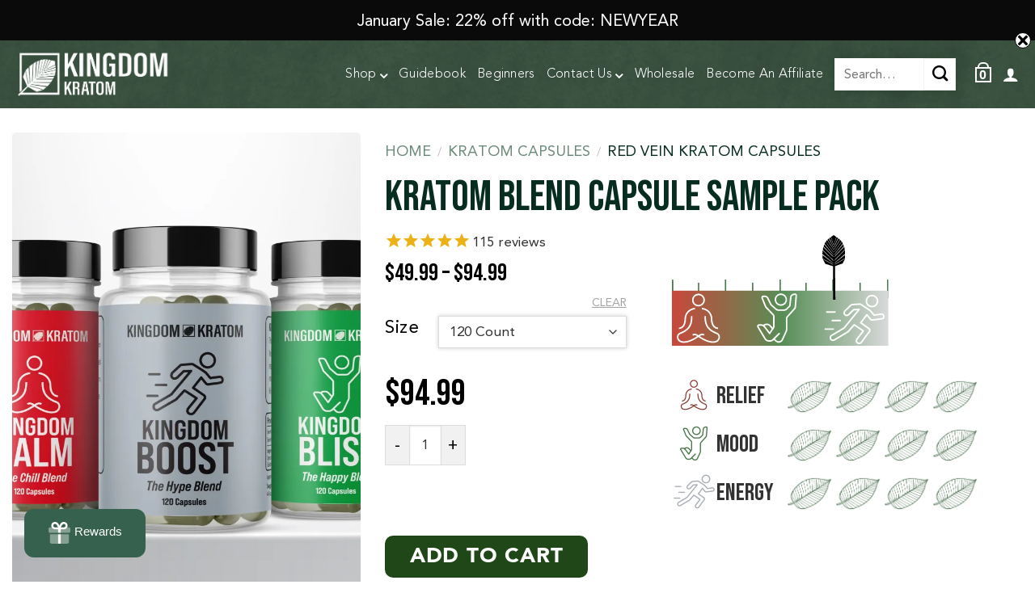

--- FILE ---
content_type: text/html; charset=UTF-8
request_url: https://kingdomkratom.com/kratom-blend-capsule-sample-pack/
body_size: 59568
content:
<!DOCTYPE html>
<!--[if IE 9 ]> <html lang="en-US" class="ie9 loading-site no-js"> <![endif]-->
<!--[if IE 8 ]> <html lang="en-US" class="ie8 loading-site no-js"> <![endif]-->
<!--[if (gte IE 9)|!(IE)]><!--><html lang="en-US" class="loading-site no-js"> <!--<![endif]-->
<head>
	<meta charset="UTF-8" />
	<link rel="profile" href="http://gmpg.org/xfn/11" />
	<link rel="pingback" href="https://kingdomkratom.com/xmlrpc.php" />
	<meta name="google-site-verification" content="aOdBypAbZqXIcgdia6UIRVWZtWUWdmWIjndH3GKLzFs" />
	<script>(function(html){html.className = html.className.replace(/\bno-js\b/,'js')})(document.documentElement);</script>
<meta name='robots' content='index, follow, max-image-preview:large, max-snippet:-1, max-video-preview:-1' />
	<style>img:is([sizes="auto" i], [sizes^="auto," i]) { contain-intrinsic-size: 3000px 1500px }</style>
	<script>window._wca = window._wca || [];</script>
<!-- Jetpack Site Verification Tags -->
<meta name="google-site-verification" content="EUuD3Ndc4jXA7fwFPd-0uoohRIbxHiLbOd6f4zYIm-c" />
<meta name="facebook-domain-verification" content="lz8jfxwxvyc9at64f4ed5lkngjlu0j" />
<meta name="viewport" content="width=device-width, initial-scale=1, maximum-scale=1" />
	<!-- This site is optimized with the Yoast SEO Premium plugin v26.0 (Yoast SEO v26.0) - https://yoast.com/wordpress/plugins/seo/ -->
	<title>Kratom Capsules Small Sample Pack - Kingdom Kratom</title>
	<meta name="description" content="Can&#039;t decide on what Kratom to try? Try this sample pack of all 3 of our best Kratom blends - Boost, Bliss and Calm!" />
	<link rel="canonical" href="https://kingdomkratom.com/kratom-blend-capsule-sample-pack/" />
	<meta property="og:locale" content="en_US" />
	<meta property="og:type" content="article" />
	<meta property="og:title" content="Kratom Blend Capsule Sample Pack" />
	<meta property="og:description" content="Can&#039;t decide on what Kratom to try? Try this sample pack of all 3 of our best Kratom blends - Boost, Bliss and Calm!" />
	<meta property="og:url" content="https://kingdomkratom.com/kratom-blend-capsule-sample-pack/" />
	<meta property="og:site_name" content="Kingdom Kratom" />
	<meta property="article:modified_time" content="2025-06-05T15:23:48+00:00" />
	<meta property="og:image" content="https://kingdomkratom.com/wp-content/uploads/2024/04/KK-sample-packs-blends-capsules.png" />
	<meta property="og:image:width" content="800" />
	<meta property="og:image:height" content="851" />
	<meta property="og:image:type" content="image/png" />
	<meta name="twitter:card" content="summary_large_image" />
	<meta name="twitter:label1" content="Est. reading time" />
	<meta name="twitter:data1" content="2 minutes" />
	<script type="application/ld+json" class="yoast-schema-graph">{"@context":"https://schema.org","@graph":[{"@type":["WebPage","ItemPage"],"@id":"https://kingdomkratom.com/kratom-blend-capsule-sample-pack/","url":"https://kingdomkratom.com/kratom-blend-capsule-sample-pack/","name":"Kratom Capsules Small Sample Pack - Kingdom Kratom","isPartOf":{"@id":"https://kingdomkratom.com/#website"},"primaryImageOfPage":{"@id":"https://kingdomkratom.com/kratom-blend-capsule-sample-pack/#primaryimage"},"image":{"@id":"https://kingdomkratom.com/kratom-blend-capsule-sample-pack/#primaryimage"},"thumbnailUrl":"https://i0.wp.com/kingdomkratom.com/wp-content/uploads/2024/04/KK-sample-packs-blends-capsules.png?fit=800%2C851&ssl=1","datePublished":"2022-09-01T20:01:56+00:00","dateModified":"2025-06-05T15:23:48+00:00","description":"Can't decide on what Kratom to try? Try this sample pack of all 3 of our best Kratom blends - Boost, Bliss and Calm!","breadcrumb":{"@id":"https://kingdomkratom.com/kratom-blend-capsule-sample-pack/#breadcrumb"},"inLanguage":"en-US","potentialAction":[{"@type":"ReadAction","target":["https://kingdomkratom.com/kratom-blend-capsule-sample-pack/"]}]},{"@type":"ImageObject","inLanguage":"en-US","@id":"https://kingdomkratom.com/kratom-blend-capsule-sample-pack/#primaryimage","url":"https://i0.wp.com/kingdomkratom.com/wp-content/uploads/2024/04/KK-sample-packs-blends-capsules.png?fit=800%2C851&ssl=1","contentUrl":"https://i0.wp.com/kingdomkratom.com/wp-content/uploads/2024/04/KK-sample-packs-blends-capsules.png?fit=800%2C851&ssl=1","width":800,"height":851,"caption":"Kratom sample-packs-blends-capsules"},{"@type":"BreadcrumbList","@id":"https://kingdomkratom.com/kratom-blend-capsule-sample-pack/#breadcrumb","itemListElement":[{"@type":"ListItem","position":1,"name":"Home","item":"https://kingdomkratom.com/"},{"@type":"ListItem","position":2,"name":"Shop","item":"https://kingdomkratom.com/shop/"},{"@type":"ListItem","position":3,"name":"Kratom Blend Capsule Sample Pack"}]},{"@type":"WebSite","@id":"https://kingdomkratom.com/#website","url":"https://kingdomkratom.com/","name":"Kingdom Kratom","description":"Buy High Quality Organic Kratom With Kingdom Kratom","publisher":{"@id":"https://kingdomkratom.com/#organization"},"potentialAction":[{"@type":"SearchAction","target":{"@type":"EntryPoint","urlTemplate":"https://kingdomkratom.com/?s={search_term_string}"},"query-input":{"@type":"PropertyValueSpecification","valueRequired":true,"valueName":"search_term_string"}}],"inLanguage":"en-US"},{"@type":"Organization","@id":"https://kingdomkratom.com/#organization","name":"Kingdom Kratom","url":"https://kingdomkratom.com/","logo":{"@type":"ImageObject","inLanguage":"en-US","@id":"https://kingdomkratom.com/#/schema/logo/image/","url":"https://i0.wp.com/kingdomkratom.com/wp-content/uploads/2020/06/Kingdom_Kratom-logo-small_retina.gif?fit=500%2C403&ssl=1","contentUrl":"https://i0.wp.com/kingdomkratom.com/wp-content/uploads/2020/06/Kingdom_Kratom-logo-small_retina.gif?fit=500%2C403&ssl=1","width":500,"height":403,"caption":"Kingdom Kratom"},"image":{"@id":"https://kingdomkratom.com/#/schema/logo/image/"},"sameAs":["https://instagram.com/kingdomofkratom"]}]}</script>
	<!-- / Yoast SEO Premium plugin. -->


<link rel='dns-prefetch' href='//secure.nmi.com' />
<link rel='dns-prefetch' href='//static.klaviyo.com' />
<link rel='dns-prefetch' href='//gvdhl.kingdomkratom.com' />
<link rel='dns-prefetch' href='//stats.wp.com' />
<link rel='dns-prefetch' href='//cdnjs.cloudflare.com' />
<link rel='dns-prefetch' href='//cdn.jsdelivr.net' />
<link rel='dns-prefetch' href='//www.googletagmanager.com' />
<link rel='dns-prefetch' href='//pro.fontawesome.com' />
<link rel='dns-prefetch' href='//fonts.googleapis.com' />
<link rel='dns-prefetch' href='//i0.wp.com' />
<link rel='dns-prefetch' href='//c0.wp.com' />
<link rel="alternate" type="application/rss+xml" title="Kingdom Kratom &raquo; Feed" href="https://kingdomkratom.com/feed/" />
<link rel="alternate" type="application/rss+xml" title="Kingdom Kratom &raquo; Comments Feed" href="https://kingdomkratom.com/comments/feed/" />
<link rel="alternate" type="application/rss+xml" title="Kingdom Kratom &raquo; Kratom Blend Capsule Sample Pack Comments Feed" href="https://kingdomkratom.com/kratom-blend-capsule-sample-pack/feed/" />
<link rel="preload" href="https://kingdomkratom.com/wp-content/uploads/2024/06/Kingdom_Kratom-logo-small_retina-agegate.png" as="image" />
<script type="text/javascript">
/* <![CDATA[ */
window._wpemojiSettings = {"baseUrl":"https:\/\/s.w.org\/images\/core\/emoji\/16.0.1\/72x72\/","ext":".png","svgUrl":"https:\/\/s.w.org\/images\/core\/emoji\/16.0.1\/svg\/","svgExt":".svg","source":{"concatemoji":"https:\/\/kingdomkratom.com\/wp-includes\/js\/wp-emoji-release.min.js?ver=6.8.3"}};
/*! This file is auto-generated */
!function(s,n){var o,i,e;function c(e){try{var t={supportTests:e,timestamp:(new Date).valueOf()};sessionStorage.setItem(o,JSON.stringify(t))}catch(e){}}function p(e,t,n){e.clearRect(0,0,e.canvas.width,e.canvas.height),e.fillText(t,0,0);var t=new Uint32Array(e.getImageData(0,0,e.canvas.width,e.canvas.height).data),a=(e.clearRect(0,0,e.canvas.width,e.canvas.height),e.fillText(n,0,0),new Uint32Array(e.getImageData(0,0,e.canvas.width,e.canvas.height).data));return t.every(function(e,t){return e===a[t]})}function u(e,t){e.clearRect(0,0,e.canvas.width,e.canvas.height),e.fillText(t,0,0);for(var n=e.getImageData(16,16,1,1),a=0;a<n.data.length;a++)if(0!==n.data[a])return!1;return!0}function f(e,t,n,a){switch(t){case"flag":return n(e,"\ud83c\udff3\ufe0f\u200d\u26a7\ufe0f","\ud83c\udff3\ufe0f\u200b\u26a7\ufe0f")?!1:!n(e,"\ud83c\udde8\ud83c\uddf6","\ud83c\udde8\u200b\ud83c\uddf6")&&!n(e,"\ud83c\udff4\udb40\udc67\udb40\udc62\udb40\udc65\udb40\udc6e\udb40\udc67\udb40\udc7f","\ud83c\udff4\u200b\udb40\udc67\u200b\udb40\udc62\u200b\udb40\udc65\u200b\udb40\udc6e\u200b\udb40\udc67\u200b\udb40\udc7f");case"emoji":return!a(e,"\ud83e\udedf")}return!1}function g(e,t,n,a){var r="undefined"!=typeof WorkerGlobalScope&&self instanceof WorkerGlobalScope?new OffscreenCanvas(300,150):s.createElement("canvas"),o=r.getContext("2d",{willReadFrequently:!0}),i=(o.textBaseline="top",o.font="600 32px Arial",{});return e.forEach(function(e){i[e]=t(o,e,n,a)}),i}function t(e){var t=s.createElement("script");t.src=e,t.defer=!0,s.head.appendChild(t)}"undefined"!=typeof Promise&&(o="wpEmojiSettingsSupports",i=["flag","emoji"],n.supports={everything:!0,everythingExceptFlag:!0},e=new Promise(function(e){s.addEventListener("DOMContentLoaded",e,{once:!0})}),new Promise(function(t){var n=function(){try{var e=JSON.parse(sessionStorage.getItem(o));if("object"==typeof e&&"number"==typeof e.timestamp&&(new Date).valueOf()<e.timestamp+604800&&"object"==typeof e.supportTests)return e.supportTests}catch(e){}return null}();if(!n){if("undefined"!=typeof Worker&&"undefined"!=typeof OffscreenCanvas&&"undefined"!=typeof URL&&URL.createObjectURL&&"undefined"!=typeof Blob)try{var e="postMessage("+g.toString()+"("+[JSON.stringify(i),f.toString(),p.toString(),u.toString()].join(",")+"));",a=new Blob([e],{type:"text/javascript"}),r=new Worker(URL.createObjectURL(a),{name:"wpTestEmojiSupports"});return void(r.onmessage=function(e){c(n=e.data),r.terminate(),t(n)})}catch(e){}c(n=g(i,f,p,u))}t(n)}).then(function(e){for(var t in e)n.supports[t]=e[t],n.supports.everything=n.supports.everything&&n.supports[t],"flag"!==t&&(n.supports.everythingExceptFlag=n.supports.everythingExceptFlag&&n.supports[t]);n.supports.everythingExceptFlag=n.supports.everythingExceptFlag&&!n.supports.flag,n.DOMReady=!1,n.readyCallback=function(){n.DOMReady=!0}}).then(function(){return e}).then(function(){var e;n.supports.everything||(n.readyCallback(),(e=n.source||{}).concatemoji?t(e.concatemoji):e.wpemoji&&e.twemoji&&(t(e.twemoji),t(e.wpemoji)))}))}((window,document),window._wpemojiSettings);
/* ]]> */
</script>
<link rel='stylesheet' id='wc-blocks-integration-css' href='https://kingdomkratom.com/wp-content/plugins/woocommerce-subscriptions/build/index.css?ver=8.3.0' type='text/css' media='all' />
<link rel='stylesheet' id='wc-nmi-blocks-checkout-style-css' href='https://kingdomkratom.com/wp-content/plugins/wp-nmi-gateway-pci-woocommerce/build/style-index.css?ver=0aa2df23dee142eaa15d' type='text/css' media='all' />
<style id='wp-emoji-styles-inline-css' type='text/css'>

	img.wp-smiley, img.emoji {
		display: inline !important;
		border: none !important;
		box-shadow: none !important;
		height: 1em !important;
		width: 1em !important;
		margin: 0 0.07em !important;
		vertical-align: -0.1em !important;
		background: none !important;
		padding: 0 !important;
	}
</style>
<link rel='stylesheet' id='wp-block-library-css' href='https://c0.wp.com/c/6.8.3/wp-includes/css/dist/block-library/style.min.css' type='text/css' media='all' />
<style id='wp-block-library-inline-css' type='text/css'>
.has-text-align-justify{text-align:justify;}
</style>
<style id='classic-theme-styles-inline-css' type='text/css'>
/*! This file is auto-generated */
.wp-block-button__link{color:#fff;background-color:#32373c;border-radius:9999px;box-shadow:none;text-decoration:none;padding:calc(.667em + 2px) calc(1.333em + 2px);font-size:1.125em}.wp-block-file__button{background:#32373c;color:#fff;text-decoration:none}
</style>
<link rel='stylesheet' id='mediaelement-css' href='https://c0.wp.com/c/6.8.3/wp-includes/js/mediaelement/mediaelementplayer-legacy.min.css' type='text/css' media='all' />
<link rel='stylesheet' id='wp-mediaelement-css' href='https://c0.wp.com/c/6.8.3/wp-includes/js/mediaelement/wp-mediaelement.min.css' type='text/css' media='all' />
<style id='jetpack-sharing-buttons-style-inline-css' type='text/css'>
.jetpack-sharing-buttons__services-list{display:flex;flex-direction:row;flex-wrap:wrap;gap:0;list-style-type:none;margin:5px;padding:0}.jetpack-sharing-buttons__services-list.has-small-icon-size{font-size:12px}.jetpack-sharing-buttons__services-list.has-normal-icon-size{font-size:16px}.jetpack-sharing-buttons__services-list.has-large-icon-size{font-size:24px}.jetpack-sharing-buttons__services-list.has-huge-icon-size{font-size:36px}@media print{.jetpack-sharing-buttons__services-list{display:none!important}}.editor-styles-wrapper .wp-block-jetpack-sharing-buttons{gap:0;padding-inline-start:0}ul.jetpack-sharing-buttons__services-list.has-background{padding:1.25em 2.375em}
</style>
<link rel='stylesheet' id='magic-login-login-block-css' href='https://kingdomkratom.com/wp-content/plugins/magic-login/dist/css/login-block-style.css?ver=2.5' type='text/css' media='all' />
<link rel='stylesheet' id='ht_toc-style-css-css' href='https://kingdomkratom.com/wp-content/plugins/heroic-table-of-contents/dist/blocks.style.build.css?ver=1719400486' type='text/css' media='all' />
<style id='global-styles-inline-css' type='text/css'>
:root{--wp--preset--aspect-ratio--square: 1;--wp--preset--aspect-ratio--4-3: 4/3;--wp--preset--aspect-ratio--3-4: 3/4;--wp--preset--aspect-ratio--3-2: 3/2;--wp--preset--aspect-ratio--2-3: 2/3;--wp--preset--aspect-ratio--16-9: 16/9;--wp--preset--aspect-ratio--9-16: 9/16;--wp--preset--color--black: #000000;--wp--preset--color--cyan-bluish-gray: #abb8c3;--wp--preset--color--white: #ffffff;--wp--preset--color--pale-pink: #f78da7;--wp--preset--color--vivid-red: #cf2e2e;--wp--preset--color--luminous-vivid-orange: #ff6900;--wp--preset--color--luminous-vivid-amber: #fcb900;--wp--preset--color--light-green-cyan: #7bdcb5;--wp--preset--color--vivid-green-cyan: #00d084;--wp--preset--color--pale-cyan-blue: #8ed1fc;--wp--preset--color--vivid-cyan-blue: #0693e3;--wp--preset--color--vivid-purple: #9b51e0;--wp--preset--gradient--vivid-cyan-blue-to-vivid-purple: linear-gradient(135deg,rgba(6,147,227,1) 0%,rgb(155,81,224) 100%);--wp--preset--gradient--light-green-cyan-to-vivid-green-cyan: linear-gradient(135deg,rgb(122,220,180) 0%,rgb(0,208,130) 100%);--wp--preset--gradient--luminous-vivid-amber-to-luminous-vivid-orange: linear-gradient(135deg,rgba(252,185,0,1) 0%,rgba(255,105,0,1) 100%);--wp--preset--gradient--luminous-vivid-orange-to-vivid-red: linear-gradient(135deg,rgba(255,105,0,1) 0%,rgb(207,46,46) 100%);--wp--preset--gradient--very-light-gray-to-cyan-bluish-gray: linear-gradient(135deg,rgb(238,238,238) 0%,rgb(169,184,195) 100%);--wp--preset--gradient--cool-to-warm-spectrum: linear-gradient(135deg,rgb(74,234,220) 0%,rgb(151,120,209) 20%,rgb(207,42,186) 40%,rgb(238,44,130) 60%,rgb(251,105,98) 80%,rgb(254,248,76) 100%);--wp--preset--gradient--blush-light-purple: linear-gradient(135deg,rgb(255,206,236) 0%,rgb(152,150,240) 100%);--wp--preset--gradient--blush-bordeaux: linear-gradient(135deg,rgb(254,205,165) 0%,rgb(254,45,45) 50%,rgb(107,0,62) 100%);--wp--preset--gradient--luminous-dusk: linear-gradient(135deg,rgb(255,203,112) 0%,rgb(199,81,192) 50%,rgb(65,88,208) 100%);--wp--preset--gradient--pale-ocean: linear-gradient(135deg,rgb(255,245,203) 0%,rgb(182,227,212) 50%,rgb(51,167,181) 100%);--wp--preset--gradient--electric-grass: linear-gradient(135deg,rgb(202,248,128) 0%,rgb(113,206,126) 100%);--wp--preset--gradient--midnight: linear-gradient(135deg,rgb(2,3,129) 0%,rgb(40,116,252) 100%);--wp--preset--font-size--small: 13px;--wp--preset--font-size--medium: 20px;--wp--preset--font-size--large: 36px;--wp--preset--font-size--x-large: 42px;--wp--preset--spacing--20: 0.44rem;--wp--preset--spacing--30: 0.67rem;--wp--preset--spacing--40: 1rem;--wp--preset--spacing--50: 1.5rem;--wp--preset--spacing--60: 2.25rem;--wp--preset--spacing--70: 3.38rem;--wp--preset--spacing--80: 5.06rem;--wp--preset--shadow--natural: 6px 6px 9px rgba(0, 0, 0, 0.2);--wp--preset--shadow--deep: 12px 12px 50px rgba(0, 0, 0, 0.4);--wp--preset--shadow--sharp: 6px 6px 0px rgba(0, 0, 0, 0.2);--wp--preset--shadow--outlined: 6px 6px 0px -3px rgba(255, 255, 255, 1), 6px 6px rgba(0, 0, 0, 1);--wp--preset--shadow--crisp: 6px 6px 0px rgba(0, 0, 0, 1);}:where(.is-layout-flex){gap: 0.5em;}:where(.is-layout-grid){gap: 0.5em;}body .is-layout-flex{display: flex;}.is-layout-flex{flex-wrap: wrap;align-items: center;}.is-layout-flex > :is(*, div){margin: 0;}body .is-layout-grid{display: grid;}.is-layout-grid > :is(*, div){margin: 0;}:where(.wp-block-columns.is-layout-flex){gap: 2em;}:where(.wp-block-columns.is-layout-grid){gap: 2em;}:where(.wp-block-post-template.is-layout-flex){gap: 1.25em;}:where(.wp-block-post-template.is-layout-grid){gap: 1.25em;}.has-black-color{color: var(--wp--preset--color--black) !important;}.has-cyan-bluish-gray-color{color: var(--wp--preset--color--cyan-bluish-gray) !important;}.has-white-color{color: var(--wp--preset--color--white) !important;}.has-pale-pink-color{color: var(--wp--preset--color--pale-pink) !important;}.has-vivid-red-color{color: var(--wp--preset--color--vivid-red) !important;}.has-luminous-vivid-orange-color{color: var(--wp--preset--color--luminous-vivid-orange) !important;}.has-luminous-vivid-amber-color{color: var(--wp--preset--color--luminous-vivid-amber) !important;}.has-light-green-cyan-color{color: var(--wp--preset--color--light-green-cyan) !important;}.has-vivid-green-cyan-color{color: var(--wp--preset--color--vivid-green-cyan) !important;}.has-pale-cyan-blue-color{color: var(--wp--preset--color--pale-cyan-blue) !important;}.has-vivid-cyan-blue-color{color: var(--wp--preset--color--vivid-cyan-blue) !important;}.has-vivid-purple-color{color: var(--wp--preset--color--vivid-purple) !important;}.has-black-background-color{background-color: var(--wp--preset--color--black) !important;}.has-cyan-bluish-gray-background-color{background-color: var(--wp--preset--color--cyan-bluish-gray) !important;}.has-white-background-color{background-color: var(--wp--preset--color--white) !important;}.has-pale-pink-background-color{background-color: var(--wp--preset--color--pale-pink) !important;}.has-vivid-red-background-color{background-color: var(--wp--preset--color--vivid-red) !important;}.has-luminous-vivid-orange-background-color{background-color: var(--wp--preset--color--luminous-vivid-orange) !important;}.has-luminous-vivid-amber-background-color{background-color: var(--wp--preset--color--luminous-vivid-amber) !important;}.has-light-green-cyan-background-color{background-color: var(--wp--preset--color--light-green-cyan) !important;}.has-vivid-green-cyan-background-color{background-color: var(--wp--preset--color--vivid-green-cyan) !important;}.has-pale-cyan-blue-background-color{background-color: var(--wp--preset--color--pale-cyan-blue) !important;}.has-vivid-cyan-blue-background-color{background-color: var(--wp--preset--color--vivid-cyan-blue) !important;}.has-vivid-purple-background-color{background-color: var(--wp--preset--color--vivid-purple) !important;}.has-black-border-color{border-color: var(--wp--preset--color--black) !important;}.has-cyan-bluish-gray-border-color{border-color: var(--wp--preset--color--cyan-bluish-gray) !important;}.has-white-border-color{border-color: var(--wp--preset--color--white) !important;}.has-pale-pink-border-color{border-color: var(--wp--preset--color--pale-pink) !important;}.has-vivid-red-border-color{border-color: var(--wp--preset--color--vivid-red) !important;}.has-luminous-vivid-orange-border-color{border-color: var(--wp--preset--color--luminous-vivid-orange) !important;}.has-luminous-vivid-amber-border-color{border-color: var(--wp--preset--color--luminous-vivid-amber) !important;}.has-light-green-cyan-border-color{border-color: var(--wp--preset--color--light-green-cyan) !important;}.has-vivid-green-cyan-border-color{border-color: var(--wp--preset--color--vivid-green-cyan) !important;}.has-pale-cyan-blue-border-color{border-color: var(--wp--preset--color--pale-cyan-blue) !important;}.has-vivid-cyan-blue-border-color{border-color: var(--wp--preset--color--vivid-cyan-blue) !important;}.has-vivid-purple-border-color{border-color: var(--wp--preset--color--vivid-purple) !important;}.has-vivid-cyan-blue-to-vivid-purple-gradient-background{background: var(--wp--preset--gradient--vivid-cyan-blue-to-vivid-purple) !important;}.has-light-green-cyan-to-vivid-green-cyan-gradient-background{background: var(--wp--preset--gradient--light-green-cyan-to-vivid-green-cyan) !important;}.has-luminous-vivid-amber-to-luminous-vivid-orange-gradient-background{background: var(--wp--preset--gradient--luminous-vivid-amber-to-luminous-vivid-orange) !important;}.has-luminous-vivid-orange-to-vivid-red-gradient-background{background: var(--wp--preset--gradient--luminous-vivid-orange-to-vivid-red) !important;}.has-very-light-gray-to-cyan-bluish-gray-gradient-background{background: var(--wp--preset--gradient--very-light-gray-to-cyan-bluish-gray) !important;}.has-cool-to-warm-spectrum-gradient-background{background: var(--wp--preset--gradient--cool-to-warm-spectrum) !important;}.has-blush-light-purple-gradient-background{background: var(--wp--preset--gradient--blush-light-purple) !important;}.has-blush-bordeaux-gradient-background{background: var(--wp--preset--gradient--blush-bordeaux) !important;}.has-luminous-dusk-gradient-background{background: var(--wp--preset--gradient--luminous-dusk) !important;}.has-pale-ocean-gradient-background{background: var(--wp--preset--gradient--pale-ocean) !important;}.has-electric-grass-gradient-background{background: var(--wp--preset--gradient--electric-grass) !important;}.has-midnight-gradient-background{background: var(--wp--preset--gradient--midnight) !important;}.has-small-font-size{font-size: var(--wp--preset--font-size--small) !important;}.has-medium-font-size{font-size: var(--wp--preset--font-size--medium) !important;}.has-large-font-size{font-size: var(--wp--preset--font-size--large) !important;}.has-x-large-font-size{font-size: var(--wp--preset--font-size--x-large) !important;}
:where(.wp-block-post-template.is-layout-flex){gap: 1.25em;}:where(.wp-block-post-template.is-layout-grid){gap: 1.25em;}
:where(.wp-block-columns.is-layout-flex){gap: 2em;}:where(.wp-block-columns.is-layout-grid){gap: 2em;}
:root :where(.wp-block-pullquote){font-size: 1.5em;line-height: 1.6;}
</style>
<style id='age-gate-custom-inline-css' type='text/css'>
:root{--ag-background-color: rgba(0,0,0,0.6);--ag-background-image-position: center center;--ag-background-image-opacity: 1;--ag-form-background: rgba(245,245,245,1);--ag-text-color: #000000;--ag-blur: 5px;}
</style>
<link rel='stylesheet' id='age-gate-css' href='https://kingdomkratom.com/wp-content/plugins/age-gate/dist/main.css?ver=3.4.0' type='text/css' media='all' />
<style id='age-gate-options-inline-css' type='text/css'>
:root{--ag-background-color: rgba(0,0,0,0.6);--ag-background-image-position: center center;--ag-background-image-opacity: 1;--ag-form-background: rgba(245,245,245,1);--ag-text-color: #000000;--ag-blur: 5px;}
</style>
<link rel='stylesheet' id='contact-form-7-css' href='https://kingdomkratom.com/wp-content/plugins/contact-form-7/includes/css/styles.css?ver=5.9.6' type='text/css' media='all' />
<link rel='stylesheet' id='swnza_css-css' href='https://kingdomkratom.com/wp-content/plugins/sitewide-notice-wp/css/swnza.css?ver=6.8.3' type='text/css' media='all' />
<link rel='stylesheet' id='photoswipe-css' href='https://c0.wp.com/p/woocommerce/9.0.3/assets/css/photoswipe/photoswipe.min.css' type='text/css' media='all' />
<link rel='stylesheet' id='photoswipe-default-skin-css' href='https://c0.wp.com/p/woocommerce/9.0.3/assets/css/photoswipe/default-skin/default-skin.min.css' type='text/css' media='all' />
<style id='woocommerce-inline-inline-css' type='text/css'>
.woocommerce form .form-row .required { visibility: visible; }
</style>
<link rel='stylesheet' id='dashicons-css' href='https://c0.wp.com/c/6.8.3/wp-includes/css/dashicons.min.css' type='text/css' media='all' />
<style id='dashicons-inline-css' type='text/css'>
[data-font="Dashicons"]:before {font-family: 'Dashicons' !important;content: attr(data-icon) !important;speak: none !important;font-weight: normal !important;font-variant: normal !important;text-transform: none !important;line-height: 1 !important;font-style: normal !important;-webkit-font-smoothing: antialiased !important;-moz-osx-font-smoothing: grayscale !important;}
</style>
<link rel='stylesheet' id='woocommerce-addons-css-css' href='https://kingdomkratom.com/wp-content/plugins/woocommerce-product-addons/assets/css/frontend/frontend.css?ver=6.8.4' type='text/css' media='all' />
<link rel='stylesheet' id='metorik-css-css' href='https://kingdomkratom.com/wp-content/plugins/metorik-helper/assets/css/metorik.css?ver=1.7.1' type='text/css' media='all' />
<link rel='stylesheet' id='wc_cart_addons_styles-css' href='https://kingdomkratom.com/wp-content/plugins/woocommerce-cart-add-ons/assets/css/frontend.css?ver=1.5.29' type='text/css' media='all' />
<link rel='stylesheet' id='ywot_style-css' href='https://kingdomkratom.com/wp-content/plugins/yith-woocommerce-order-tracking-premium/assets/css/ywot_style.css?ver=2.27.0' type='text/css' media='all' />
<link rel='stylesheet' id='wcsatt-css-css' href='https://kingdomkratom.com/wp-content/plugins/woocommerce-all-products-for-subscriptions/assets/css/frontend/woocommerce.css?ver=6.0.6' type='text/css' media='all' />
<link rel='stylesheet' id='wp-components-css' href='https://c0.wp.com/c/6.8.3/wp-includes/css/dist/components/style.min.css' type='text/css' media='all' />
<link rel='stylesheet' id='woocommerce_subscriptions_gifting-css' href='https://kingdomkratom.com/wp-content/plugins/woocommerce-subscriptions/assets/css/gifting/shortcode-checkout.css?ver=9.0.3' type='text/css' media='all' />
<link rel='stylesheet' id='kingdom-kratom-child-style-css' href='https://kingdomkratom.com/wp-content/themes/flatsome-child/style.css?ver=1.41' type='text/css' media='all' />
<link rel='stylesheet' id='bootstrap-min-style-css' href='https://kingdomkratom.com/wp-content/themes/flatsome-child/assets/css/bootstrap.min.css?ver=1' type='text/css' media='all' />
<link rel='stylesheet' id='fontawesome-style-css' href='https://pro.fontawesome.com/releases/v5.10.0/css/all.css?ver=1' type='text/css' media='all' />
<link rel='stylesheet' id='owl-style-css' href='https://kingdomkratom.com/wp-content/themes/flatsome-child/assets/css/owl.carousel.min.css?ver=1768772534' type='text/css' media='all' />
<link rel='stylesheet' id='flatsome-icons-css' href='https://kingdomkratom.com/wp-content/themes/flatsome/assets/css/fl-icons.css?ver=3.12' type='text/css' media='all' />
<link rel='stylesheet' id='age-verification-css' href='https://kingdomkratom.com/wp-content/plugins/waave-compliance/includes/../assets/css/age-verification-1.0.1.css?ver=6.8.3' type='text/css' media='all' />
<link rel='stylesheet' id='wc-pb-checkout-blocks-css' href='https://kingdomkratom.com/wp-content/plugins/woocommerce-product-bundles-1/assets/css/frontend/checkout-blocks.css?ver=7.1.2' type='text/css' media='all' />
<link rel='stylesheet' id='wc-bundle-style-css' href='https://kingdomkratom.com/wp-content/plugins/woocommerce-product-bundles-1/assets/css/frontend/woocommerce.css?ver=7.1.2' type='text/css' media='all' />
<link rel='stylesheet' id='flatsome-main-css' href='https://kingdomkratom.com/wp-content/themes/flatsome/assets/css/flatsome.css?ver=3.12.2' type='text/css' media='all' />
<link rel='stylesheet' id='flatsome-shop-css' href='https://kingdomkratom.com/wp-content/themes/flatsome/assets/css/flatsome-shop.css?ver=3.12.2' type='text/css' media='all' />
<link rel='stylesheet' id='flatsome-style-css' href='https://kingdomkratom.com/wp-content/themes/flatsome-child/style.css?ver=3.0' type='text/css' media='all' />
<link rel='stylesheet' id='flatsome-googlefonts-css' href='//fonts.googleapis.com/css?family=%3Aregular%2C%2C%2C%2C&#038;display=swap&#038;ver=3.9' type='text/css' media='all' />
<script type="text/template" id="tmpl-variation-template">
	<div class="woocommerce-variation-description">{{{ data.variation.variation_description }}}</div>
	<div class="woocommerce-variation-price">{{{ data.variation.price_html }}}</div>
	<div class="woocommerce-variation-availability">{{{ data.variation.availability_html }}}</div>
</script>
<script type="text/template" id="tmpl-unavailable-variation-template">
	<p>Sorry, this product is unavailable. Please choose a different combination.</p>
</script>
<script type="text/javascript">
            window._nslDOMReady = function (callback) {
                if ( document.readyState === "complete" || document.readyState === "interactive" ) {
                    callback();
                } else {
                    document.addEventListener( "DOMContentLoaded", callback );
                }
            };
            </script><script type="text/javascript" src="https://c0.wp.com/c/6.8.3/wp-includes/js/jquery/jquery.min.js" id="jquery-core-js"></script>
<script type="text/javascript" src="https://c0.wp.com/c/6.8.3/wp-includes/js/jquery/jquery-migrate.min.js" id="jquery-migrate-js"></script>
<script type="text/javascript" src="https://c0.wp.com/c/6.8.3/wp-includes/js/underscore.min.js" id="underscore-js"></script>
<script type="text/javascript" id="wp-util-js-extra">
/* <![CDATA[ */
var _wpUtilSettings = {"ajax":{"url":"\/wp-admin\/admin-ajax.php"}};
/* ]]> */
</script>
<script type="text/javascript" src="https://c0.wp.com/c/6.8.3/wp-includes/js/wp-util.min.js" id="wp-util-js"></script>
<script type="text/javascript" src="https://c0.wp.com/p/woocommerce/9.0.3/assets/js/jquery-blockui/jquery.blockUI.min.js" id="jquery-blockui-js" defer="defer" data-wp-strategy="defer"></script>
<script type="text/javascript" id="wc-add-to-cart-variation-js-extra">
/* <![CDATA[ */
var wc_add_to_cart_variation_params = {"wc_ajax_url":"\/?wc-ajax=%%endpoint%%","i18n_no_matching_variations_text":"Sorry, no products matched your selection. Please choose a different combination.","i18n_make_a_selection_text":"Please select some product options before adding this product to your cart.","i18n_unavailable_text":"Sorry, this product is unavailable. Please choose a different combination."};
/* ]]> */
</script>
<script type="text/javascript" src="https://c0.wp.com/p/woocommerce/9.0.3/assets/js/frontend/add-to-cart-variation.min.js" id="wc-add-to-cart-variation-js" defer="defer" data-wp-strategy="defer"></script>
<script type="text/javascript" id="wc-add-to-cart-js-extra">
/* <![CDATA[ */
var wc_add_to_cart_params = {"ajax_url":"\/wp-admin\/admin-ajax.php","wc_ajax_url":"\/?wc-ajax=%%endpoint%%","i18n_view_cart":"View cart","cart_url":"https:\/\/kingdomkratom.com\/shop-cart\/","is_cart":"","cart_redirect_after_add":"yes"};
/* ]]> */
</script>
<script type="text/javascript" src="https://c0.wp.com/p/woocommerce/9.0.3/assets/js/frontend/add-to-cart.min.js" id="wc-add-to-cart-js" defer="defer" data-wp-strategy="defer"></script>
<script type="text/javascript" src="https://c0.wp.com/p/woocommerce/9.0.3/assets/js/photoswipe/photoswipe.min.js" id="photoswipe-js" defer="defer" data-wp-strategy="defer"></script>
<script type="text/javascript" src="https://c0.wp.com/p/woocommerce/9.0.3/assets/js/photoswipe/photoswipe-ui-default.min.js" id="photoswipe-ui-default-js" defer="defer" data-wp-strategy="defer"></script>
<script type="text/javascript" id="wc-single-product-js-extra">
/* <![CDATA[ */
var wc_single_product_params = {"i18n_required_rating_text":"Please select a rating","review_rating_required":"yes","flexslider":{"rtl":false,"animation":"slide","smoothHeight":true,"directionNav":false,"controlNav":"thumbnails","slideshow":false,"animationSpeed":500,"animationLoop":false,"allowOneSlide":false},"zoom_enabled":"","zoom_options":[],"photoswipe_enabled":"1","photoswipe_options":{"shareEl":false,"closeOnScroll":false,"history":false,"hideAnimationDuration":0,"showAnimationDuration":0},"flexslider_enabled":""};
/* ]]> */
</script>
<script type="text/javascript" src="https://c0.wp.com/p/woocommerce/9.0.3/assets/js/frontend/single-product.min.js" id="wc-single-product-js" defer="defer" data-wp-strategy="defer"></script>
<script type="text/javascript" src="https://c0.wp.com/p/woocommerce/9.0.3/assets/js/js-cookie/js.cookie.min.js" id="js-cookie-js" defer="defer" data-wp-strategy="defer"></script>
<script type="text/javascript" id="woocommerce-js-extra">
/* <![CDATA[ */
var woocommerce_params = {"ajax_url":"\/wp-admin\/admin-ajax.php","wc_ajax_url":"\/?wc-ajax=%%endpoint%%"};
/* ]]> */
</script>
<script type="text/javascript" src="https://c0.wp.com/p/woocommerce/9.0.3/assets/js/frontend/woocommerce.min.js" id="woocommerce-js" defer="defer" data-wp-strategy="defer"></script>
<script type="text/javascript" id="woo-stamped-io-public-custom-js-extra">
/* <![CDATA[ */
var Woo_stamped = {"pub_key":"pubkey-Jx468S5X8971Mh19x2kP534790A002","store_hash":"249862","url":"249862"};
/* ]]> */
</script>
<script type="text/javascript" src="https://kingdomkratom.com/wp-content/plugins/stampedio-product-reviews/assets/js/woo-stamped.io-public.js?ver=1.9.1" id="woo-stamped-io-public-custom-js"></script>
<script type="text/javascript" id="wcbe-init-script-js-extra">
/* <![CDATA[ */
var siteData = {"url":"https:\/\/gvdhl.kingdomkratom.com","quantity_selector":".qty","send_purchase_subtotal":"1","currency":"USD","price_decimal":"2"};
/* ]]> */
</script>
<script type="text/javascript" src="https://kingdomkratom.com/wp-content/plugins/blotout-edgetag/public/js/tags/wcbe-init-tag.js" id="wcbe-init-script-js" async="async" data-wp-strategy="async"></script>
<script type="text/javascript" src="https://gvdhl.kingdomkratom.com/load" id="wcbe-init-external-script-js" async="async" data-wp-strategy="async"></script>
<script type="text/javascript" src="https://stats.wp.com/s-202603.js" id="woocommerce-analytics-js" defer="defer" data-wp-strategy="defer"></script>
<script type="text/javascript" id="enhanced-ecommerce-google-analytics-js-extra">
/* <![CDATA[ */
var ConvAioGlobal = {"nonce":"4455fa62d2"};
/* ]]> */
</script>
<script data-cfasync="false" data-no-optimize="1" data-pagespeed-no-defer type="text/javascript" src="https://kingdomkratom.com/wp-content/plugins/enhanced-e-commerce-for-woocommerce-store/public/js/con-gtm-google-analytics.js?ver=7.1.1" id="enhanced-ecommerce-google-analytics-js"></script>
<script data-cfasync="false" data-no-optimize="1" data-pagespeed-no-defer type="text/javascript" id="enhanced-ecommerce-google-analytics-js-after">
/* <![CDATA[ */
tvc_smd={"tvc_wcv":"9.0.3","tvc_wpv":"6.8.3","tvc_eev":"7.1.1","tvc_cnf":{"t_cg":"","t_ec":"","t_ee":"on","t_df":"","t_gUser":"1","t_UAen":"on","t_thr":"6","t_IPA":"1","t_PrivacyPolicy":"1"},"tvc_sub_data":{"sub_id":"11919","cu_id":"10403","pl_id":"1","ga_tra_option":"UA","ga_property_id":"UA-109910234-1","ga_measurement_id":"","ga_ads_id":"","ga_gmc_id":"","ga_gmc_id_p":"0","op_gtag_js":"1","op_en_e_t":"1","op_rm_t_t":"1","op_dy_rm_t_t":"1","op_li_ga_wi_ads":"1","gmc_is_product_sync":"0","gmc_is_site_verified":"0","gmc_is_domain_claim":"0","gmc_product_count":"0","fb_pixel_id":"","tracking_method":"","user_gtm_id":""}};
/* ]]> */
</script>
<script type="text/javascript" id="age-verification-js-extra">
/* <![CDATA[ */
var my_ajax_obj = {"ajax_url":"https:\/\/kingdomkratom.com\/wp-admin\/admin-ajax.php","nonce":"9162e3a8d7"};
/* ]]> */
</script>
<script type="text/javascript" src="https://kingdomkratom.com/wp-content/plugins/waave-compliance/includes/../assets/js/age-verification-1.0.1.js?ver=6.8.3" id="age-verification-js"></script>

<!-- Google tag (gtag.js) snippet added by Site Kit -->
<!-- Google Analytics snippet added by Site Kit -->
<script type="text/javascript" src="https://www.googletagmanager.com/gtag/js?id=GT-55VCPNQ" id="google_gtagjs-js" async></script>
<script type="text/javascript" id="google_gtagjs-js-after">
/* <![CDATA[ */
window.dataLayer = window.dataLayer || [];function gtag(){dataLayer.push(arguments);}
gtag("set","linker",{"domains":["kingdomkratom.com"]});
gtag("js", new Date());
gtag("set", "developer_id.dZTNiMT", true);
gtag("config", "GT-55VCPNQ", {"googlesitekit_post_type":"product"});
/* ]]> */
</script>
<script type="text/javascript" id="wc-settings-dep-in-header-js-after">
/* <![CDATA[ */
console.warn( "Scripts that have a dependency on [wc-settings, wc-blocks-checkout] must be loaded in the footer, klaviyo-klaviyo-checkout-block-editor-script was registered to load in the header, but has been switched to load in the footer instead. See https://github.com/woocommerce/woocommerce-gutenberg-products-block/pull/5059" );
console.warn( "Scripts that have a dependency on [wc-settings, wc-blocks-checkout] must be loaded in the footer, klaviyo-klaviyo-checkout-block-view-script was registered to load in the header, but has been switched to load in the footer instead. See https://github.com/woocommerce/woocommerce-gutenberg-products-block/pull/5059" );
/* ]]> */
</script>
<link rel="https://api.w.org/" href="https://kingdomkratom.com/wp-json/" /><link rel="alternate" title="JSON" type="application/json" href="https://kingdomkratom.com/wp-json/wp/v2/product/77220" /><link rel="EditURI" type="application/rsd+xml" title="RSD" href="https://kingdomkratom.com/xmlrpc.php?rsd" />
<meta name="generator" content="WordPress 6.8.3" />
<meta name="generator" content="WooCommerce 9.0.3" />
<link rel='shortlink' href='https://kingdomkratom.com/?p=77220' />
<link rel="alternate" title="oEmbed (JSON)" type="application/json+oembed" href="https://kingdomkratom.com/wp-json/oembed/1.0/embed?url=https%3A%2F%2Fkingdomkratom.com%2Fkratom-blend-capsule-sample-pack%2F" />
<link rel="alternate" title="oEmbed (XML)" type="text/xml+oembed" href="https://kingdomkratom.com/wp-json/oembed/1.0/embed?url=https%3A%2F%2Fkingdomkratom.com%2Fkratom-blend-capsule-sample-pack%2F&#038;format=xml" />
<script></script><!-- start Simple Custom CSS and JS -->
<script type="text/javascript" src="https://db.revoffers.com/js/kingdomkratom.com.js" async></script><!-- end Simple Custom CSS and JS -->
<meta name="generator" content="Site Kit by Google 1.170.0" /><!-- HFCM by 99 Robots - Snippet # 4:  -->
<img src="https://ad.ipredictive.com/d/rt/pixel?rtsite_id=52868&uuid=43da2448-0773-4d48-ae4e-7d7ef266fa51&rr=CACHE_BUSTER" height="1" width="1" style="display:none" />

<img src="https://ad.ipredictive.com/d/track/cvt/pixel?acct_id=49133&cache_buster=[timestamp]" style="display:none" width="1" height="1" />
<!-- /end HFCM by 99 Robots -->
<!-- HFCM by 99 Robots - Snippet # 8: FB Pixel- K Botanical + Lumglow (Sitewide) -->
<!-- Meta Pixel Code -->
<script>
!function(f,b,e,v,n,t,s)
{if(f.fbq)return;n=f.fbq=function(){n.callMethod?
n.callMethod.apply(n,arguments):n.queue.push(arguments)};
if(!f._fbq)f._fbq=n;n.push=n;n.loaded=!0;n.version='2.0';
n.queue=[];t=b.createElement(e);t.async=!0;
t.src=v;s=b.getElementsByTagName(e)[0];
s.parentNode.insertBefore(t,s)}(window, document,'script',
'https://connect.facebook.net/en_US/fbevents.js');
fbq('init', '1521502795342156');
fbq('track', 'PageView');
</script>
<noscript><img height="1" width="1" style="display:none"
src="https://www.facebook.com/tr?id=1521502795342156&ev=PageView&noscript=1"
/></noscript>
<!-- End Meta Pixel Code -->
<!-- /end HFCM by 99 Robots -->
<!-- HFCM by 99 Robots - Snippet # 12: FB Pixel -->
<!-- Meta Pixel Code -->
<script>
!function(f,b,e,v,n,t,s)
{if(f.fbq)return;n=f.fbq=function(){n.callMethod?
n.callMethod.apply(n,arguments):n.queue.push(arguments)};
if(!f._fbq)f._fbq=n;n.push=n;n.loaded=!0;n.version='2.0';
n.queue=[];t=b.createElement(e);t.async=!0;
t.src=v;s=b.getElementsByTagName(e)[0];
s.parentNode.insertBefore(t,s)}(window, document,'script',
'https://connect.facebook.net/en_US/fbevents.js');
fbq('init', '973980357500404');
fbq('track', 'PageView');
</script>
<noscript><img loading="lazy" height="1" width="1" style="display:none"
src="https://www.facebook.com/tr?id=973980357500404&ev=PageView&noscript=1"
/></noscript>
<!-- End Meta Pixel Code -->
<!-- /end HFCM by 99 Robots -->
<!-- HFCM by 99 Robots - Snippet # 13: Google Ads Scripts -->
<!-- Google tag (gtag.js) -->
<script async src="https://www.googletagmanager.com/gtag/js?id=AW-17051053981"></script>
<script>
  window.dataLayer = window.dataLayer || [];
  function gtag(){dataLayer.push(arguments);}
  gtag('js', new Date());
 
  gtag('config', 'AW-17051053981');
</script>
<!-- /end HFCM by 99 Robots -->
<!-- Google tag (gtag.js) --> 
<script async src="https://www.googletagmanager.com/gtag/js?id=AW-16513172003"></script> <script> window.dataLayer = window.dataLayer || []; function gtag(){dataLayer.push(arguments);} gtag('js', new Date()); gtag('config', 'AW-16513172003'); </script>
<script>
var head = document.head;
var script = document.createElement('script');
script.type = 'text/javascript';
script.src = "https://184039.t.hyros.com/v1/lst/universal-script?ph=e08c47e0c23cd6d9510258a188c381a0590388fa4017db2afd93abab45c72d4e&tag=!clicked";
head.appendChild(script);
</script><script>
!function(t,e,i){if(!t.thoughtmetric){t.thoughtmetricQueue=t.thoughtmetricQueue||[],t.thoughtmetric=t.thoughtmetric||function(){t.thoughtmetricQueue.push(arguments)};var u=e.createElement("script");u.async=!0,u.src="https://pixel.thoughtmetric.io/tmpixel.min.js";var h=e.getElementsByTagName("script")[0];h.parentNode.insertBefore(u,h)}}(window,document); thoughtmetric("init","ID-b5ca5a00444f2754"); thoughtmetric("pageview");
</script>
      <script>
      jQuery(document).ready(function($){
          $( 'body' ).on( 'added_to_cart', function( e, fragments, cart_hash, this_button ) {
              thoughtmetric('event', 'addToCart',{"platform":"woocommerce"});
          });
      });
      </script>
        <link rel='preconnect dns-prefetch' href='https://api.config-security.com/' crossorigin />
  <link rel='preconnect dns-prefetch' href='https://conf.config-security.com/' crossorigin />
  <script>
      /* >> TriplePixel :: start*/
      window.TriplePixelData={TripleName:"kingdomkratom.com",ver:"2.17",plat:"woocommerce",isHeadless:true,src:'WOO_EXT',product:{id:"77220",name:`Kratom Blend Capsule Sample Pack`,price:""}},function(W,H,A,L,E,_,B,N){function O(U,T,P,H,R){void 0===R&&(R=!1),H=new XMLHttpRequest,P?(H.open("POST",U,!0),H.setRequestHeader("Content-Type","text/plain")):H.open("GET",U,!0),H.send(JSON.stringify(P||{})),H.onreadystatechange=function(){4===H.readyState&&200===H.status?(R=H.responseText,U.includes("/first")?eval(R):P||(N[B]=R)):(299<H.status||H.status<200)&&T&&!R&&(R=!0,O(U,T-1,P))}}if(N=window,!N[H+"sn"]){N[H+"sn"]=1,L=function(){return Date.now().toString(36)+"_"+Math.random().toString(36)};try{A.setItem(H,1+(0|A.getItem(H)||0)),(E=JSON.parse(A.getItem(H+"U")||"[]")).push({u:location.href,r:document.referrer,t:Date.now(),id:L()}),A.setItem(H+"U",JSON.stringify(E))}catch(e){}var i,m,p;A.getItem('"!nC`')||(_=A,A=N,A[H]||(E=A[H]=function(t,e,a){return void 0===a&&(a=[]),"State"==t?E.s:(W=L(),(E._q=E._q||[]).push([W,t,e].concat(a)),W)},E.s="Installed",E._q=[],E.ch=W,B="configSecurityConfModel",N[B]=1,O("https://conf.config-security.com/model",5),i=L(),m=A[atob("c2NyZWVu")],_.setItem("di_pmt_wt",i),p={id:i,action:"profile",avatar:_.getItem("auth-security_rand_salt_"),time:m[atob("d2lkdGg=")]+":"+m[atob("aGVpZ2h0")],host:A.TriplePixelData.TripleName,plat:A.TriplePixelData.plat,url:window.location.href,ref:document.referrer,ver:A.TriplePixelData.ver},O("https://api.config-security.com/event",5,p),O("https://api.config-security.com/first?host=kingdomkratom.com&plat=woocommerce",5)))}}("","TriplePixel",localStorage);
      /* << TriplePixel :: end*/
  </script>
      <script>
      document.addEventListener('DOMContentLoaded', function() {
        document.body.insertAdjacentHTML('beforeend', '<div class="triple_pixel_ef_container"></div>');
      }, false);
    </script>
    
    <script type="text/javascript">
        var ajaxurl = 'https://kingdomkratom.com/wp-admin/admin-ajax.php';
    </script>
<!-- Starting: Conversion Tracking for WooCommerce (https://wordpress.org/plugins/woocommerce-conversion-tracking/) -->
<!-- End: Conversion Tracking for WooCommerce Codes -->
<meta name="framework" content="Qedux 4.0.0.1" />
	<style>img#wpstats{display:none}</style>
		<style>.bg{opacity: 0; transition: opacity 1s; -webkit-transition: opacity 1s;} .bg-loaded{opacity: 1;}</style><!--[if IE]><link rel="stylesheet" type="text/css" href="https://kingdomkratom.com/wp-content/themes/flatsome/assets/css/ie-fallback.css"><script src="//cdnjs.cloudflare.com/ajax/libs/html5shiv/3.6.1/html5shiv.js"></script><script>var head = document.getElementsByTagName('head')[0],style = document.createElement('style');style.type = 'text/css';style.styleSheet.cssText = ':before,:after{content:none !important';head.appendChild(style);setTimeout(function(){head.removeChild(style);}, 0);</script><script src="https://kingdomkratom.com/wp-content/themes/flatsome/assets/libs/ie-flexibility.js"></script><![endif]-->	<noscript><style>.woocommerce-product-gallery{ opacity: 1 !important; }</style></noscript>
	<meta name="google-site-verification" content="LWaYEtj-LPu-uEi0hJaj07fE0u74idiSGbS9BJgTo3c">
<!-- Google AdSense meta tags added by Site Kit -->
<meta name="google-adsense-platform-account" content="ca-host-pub-2644536267352236">
<meta name="google-adsense-platform-domain" content="sitekit.withgoogle.com">
<!-- End Google AdSense meta tags added by Site Kit -->
<meta name="generator" content="Elementor 3.32.2; features: additional_custom_breakpoints; settings: css_print_method-external, google_font-enabled, font_display-auto">

<!-- Meta Pixel Code -->
<script type='text/javascript'>
!function(f,b,e,v,n,t,s){if(f.fbq)return;n=f.fbq=function(){n.callMethod?
n.callMethod.apply(n,arguments):n.queue.push(arguments)};if(!f._fbq)f._fbq=n;
n.push=n;n.loaded=!0;n.version='2.0';n.queue=[];t=b.createElement(e);t.async=!0;
t.src=v;s=b.getElementsByTagName(e)[0];s.parentNode.insertBefore(t,s)}(window,
document,'script','https://connect.facebook.net/en_US/fbevents.js');
</script>
<!-- End Meta Pixel Code -->
<script type='text/javascript'>var url = window.location.origin + '?ob=open-bridge';
            fbq('set', 'openbridge', '2317021355428393', url);
fbq('init', '2317021355428393', {}, {
    "agent": "wordpress-6.8.3-4.1.5"
})</script><script type='text/javascript'>
    fbq('track', 'PageView', []);
  </script>    <script data-cfasync="false" data-no-optimize="1" data-pagespeed-no-defer>
      var tvc_lc = 'USD';
    </script>
    <script data-cfasync="false" data-no-optimize="1" data-pagespeed-no-defer>
      var tvc_lc = 'USD';
    </script>
<script data-cfasync="false" data-pagespeed-no-defer type="text/javascript">
      window.dataLayer = window.dataLayer || [];
      dataLayer.push({"event":"begin_datalayer","cov_ga3_propety_id":"UA-109910234-1","cov_remarketing":"1","conv_track_email":"1","conv_track_phone":"1","conv_track_address":"1"});
    </script>    <!-- Google Tag Manager by Conversios-->
    <script>
      (function(w, d, s, l, i) {
        w[l] = w[l] || [];
        w[l].push({
          'gtm.start': new Date().getTime(),
          event: 'gtm.js'
        });
        var f = d.getElementsByTagName(s)[0],
          j = d.createElement(s),
          dl = l != 'dataLayer' ? '&l=' + l : '';
        j.async = true;
        j.src =
          'https://www.googletagmanager.com/gtm.js?id=' + i + dl;
        f.parentNode.insertBefore(j, f);
      })(window, document, 'script', 'dataLayer', 'GTM-K7X94DG');
    </script>
    <!-- End Google Tag Manager -->
    <!-- Google Tag Manager (noscript) -->
    <noscript><iframe src="https://www.googletagmanager.com/ns.html?id=GTM-K7X94DG" height="0" width="0" style="display:none;visibility:hidden"></iframe></noscript>
    <!-- End Google Tag Manager (noscript) -->
        <script>
      (window.gaDevIds = window.gaDevIds || []).push('5CDcaG');
    </script>
      <script data-cfasync="false" data-no-optimize="1" data-pagespeed-no-defer>
      var tvc_lc = 'USD';
    </script>
    <script data-cfasync="false" data-no-optimize="1" data-pagespeed-no-defer>
      var tvc_lc = 'USD';
    </script>
<link rel="preconnect" href="//code.tidio.co">			<script  type="text/javascript">
				!function(f,b,e,v,n,t,s){if(f.fbq)return;n=f.fbq=function(){n.callMethod?
					n.callMethod.apply(n,arguments):n.queue.push(arguments)};if(!f._fbq)f._fbq=n;
					n.push=n;n.loaded=!0;n.version='2.0';n.queue=[];t=b.createElement(e);t.async=!0;
					t.src=v;s=b.getElementsByTagName(e)[0];s.parentNode.insertBefore(t,s)}(window,
					document,'script','https://connect.facebook.net/en_US/fbevents.js');
			</script>
			<!-- WooCommerce Facebook Integration Begin -->
			<script  type="text/javascript">

				fbq('init', '1051974116445221', {}, {
    "agent": "woocommerce-9.0.3-3.3.0"
});

				fbq( 'track', 'PageView', {
    "source": "woocommerce",
    "version": "9.0.3",
    "pluginVersion": "3.3.0"
} );

				document.addEventListener( 'DOMContentLoaded', function() {
					// Insert placeholder for events injected when a product is added to the cart through AJAX.
					document.body.insertAdjacentHTML( 'beforeend', '<div class=\"wc-facebook-pixel-event-placeholder\"></div>' );
				}, false );

			</script>
			<!-- WooCommerce Facebook Integration End -->
						<style>
				.e-con.e-parent:nth-of-type(n+4):not(.e-lazyloaded):not(.e-no-lazyload),
				.e-con.e-parent:nth-of-type(n+4):not(.e-lazyloaded):not(.e-no-lazyload) * {
					background-image: none !important;
				}
				@media screen and (max-height: 1024px) {
					.e-con.e-parent:nth-of-type(n+3):not(.e-lazyloaded):not(.e-no-lazyload),
					.e-con.e-parent:nth-of-type(n+3):not(.e-lazyloaded):not(.e-no-lazyload) * {
						background-image: none !important;
					}
				}
				@media screen and (max-height: 640px) {
					.e-con.e-parent:nth-of-type(n+2):not(.e-lazyloaded):not(.e-no-lazyload),
					.e-con.e-parent:nth-of-type(n+2):not(.e-lazyloaded):not(.e-no-lazyload) * {
						background-image: none !important;
					}
				}
			</style>
			<!-- Google tag (gtag.js) -->
<script async src="https://www.googletagmanager.com/gtag/js?id=AW-16706577219"></script>
<script>
	window.dataLayer = window.dataLayer || [];
	function gtag(){dataLayer.push(arguments);}
	gtag('js', new Date());

	gtag('config', 'AW-16706577219');
</script><script>
var head = document.head;
var script = document.createElement('script');
script.type = 'text/javascript';
script.src = "https://184039.t.hyros.com/v1/lst/universal-script?ph=e08c47e0c23cd6d9510258a188c381a0590388fa4017db2afd93abab45c72d4e&tag=!clicked";
head.appendChild(script);
</script><link rel="icon" href="https://i0.wp.com/kingdomkratom.com/wp-content/uploads/2020/06/cropped-Kingdom_Kratom-icon_512x512.gif?fit=32%2C32&#038;ssl=1" sizes="32x32" />
<link rel="icon" href="https://i0.wp.com/kingdomkratom.com/wp-content/uploads/2020/06/cropped-Kingdom_Kratom-icon_512x512.gif?fit=192%2C192&#038;ssl=1" sizes="192x192" />
<link rel="apple-touch-icon" href="https://i0.wp.com/kingdomkratom.com/wp-content/uploads/2020/06/cropped-Kingdom_Kratom-icon_512x512.gif?fit=180%2C180&#038;ssl=1" />
<meta name="msapplication-TileImage" content="https://i0.wp.com/kingdomkratom.com/wp-content/uploads/2020/06/cropped-Kingdom_Kratom-icon_512x512.gif?fit=270%2C270&#038;ssl=1" />
<style id="custom-css" type="text/css">:root {--primary-color: #366859;}html{background-color:#ffffff!important;}.full-width .ubermenu-nav, .container, .row{max-width: 1270px}.row.row-collapse{max-width: 1240px}.row.row-small{max-width: 1262.5px}.row.row-large{max-width: 1300px}.sticky-add-to-cart--active, #wrapper,#main,#main.dark{background-color: #f4f4f4}.header-main{height: 83px}#logo img{max-height: 83px}#logo{width:189px;}.header-bottom{min-height: 10px}.header-top{min-height: 20px}.transparent .header-main{height: 30px}.transparent #logo img{max-height: 30px}.has-transparent + .page-title:first-of-type,.has-transparent + #main > .page-title,.has-transparent + #main > div > .page-title,.has-transparent + #main .page-header-wrapper:first-of-type .page-title{padding-top: 30px;}.header.show-on-scroll,.stuck .header-main{height:70px!important}.stuck #logo img{max-height: 70px!important}.search-form{ width: 100%;}.header-bg-color, .header-wrapper {background-color: rgba(255,255,255,0.9)}.header-bottom {background-color: #f1f1f1}.header-main .nav > li > a{line-height: 22px }.stuck .header-main .nav > li > a{line-height: 50px }@media (max-width: 549px) {.header-main{height: 70px}#logo img{max-height: 70px}}/* Color */.accordion-title.active, .has-icon-bg .icon .icon-inner,.logo a, .primary.is-underline, .primary.is-link, .badge-outline .badge-inner, .nav-outline > li.active> a,.nav-outline >li.active > a, .cart-icon strong,[data-color='primary'], .is-outline.primary{color: #366859;}/* Color !important */[data-text-color="primary"]{color: #366859!important;}/* Background Color */[data-text-bg="primary"]{background-color: #366859;}/* Background */.scroll-to-bullets a,.featured-title, .label-new.menu-item > a:after, .nav-pagination > li > .current,.nav-pagination > li > span:hover,.nav-pagination > li > a:hover,.has-hover:hover .badge-outline .badge-inner,button[type="submit"], .button.wc-forward:not(.checkout):not(.checkout-button), .button.submit-button, .button.primary:not(.is-outline),.featured-table .title,.is-outline:hover, .has-icon:hover .icon-label,.nav-dropdown-bold .nav-column li > a:hover, .nav-dropdown.nav-dropdown-bold > li > a:hover, .nav-dropdown-bold.dark .nav-column li > a:hover, .nav-dropdown.nav-dropdown-bold.dark > li > a:hover, .is-outline:hover, .tagcloud a:hover,.grid-tools a, input[type='submit']:not(.is-form), .box-badge:hover .box-text, input.button.alt,.nav-box > li > a:hover,.nav-box > li.active > a,.nav-pills > li.active > a ,.current-dropdown .cart-icon strong, .cart-icon:hover strong, .nav-line-bottom > li > a:before, .nav-line-grow > li > a:before, .nav-line > li > a:before,.banner, .header-top, .slider-nav-circle .flickity-prev-next-button:hover svg, .slider-nav-circle .flickity-prev-next-button:hover .arrow, .primary.is-outline:hover, .button.primary:not(.is-outline), input[type='submit'].primary, input[type='submit'].primary, input[type='reset'].button, input[type='button'].primary, .badge-inner{background-color: #366859;}/* Border */.nav-vertical.nav-tabs > li.active > a,.scroll-to-bullets a.active,.nav-pagination > li > .current,.nav-pagination > li > span:hover,.nav-pagination > li > a:hover,.has-hover:hover .badge-outline .badge-inner,.accordion-title.active,.featured-table,.is-outline:hover, .tagcloud a:hover,blockquote, .has-border, .cart-icon strong:after,.cart-icon strong,.blockUI:before, .processing:before,.loading-spin, .slider-nav-circle .flickity-prev-next-button:hover svg, .slider-nav-circle .flickity-prev-next-button:hover .arrow, .primary.is-outline:hover{border-color: #366859}.nav-tabs > li.active > a{border-top-color: #366859}.widget_shopping_cart_content .blockUI.blockOverlay:before { border-left-color: #366859 }.woocommerce-checkout-review-order .blockUI.blockOverlay:before { border-left-color: #366859 }/* Fill */.slider .flickity-prev-next-button:hover svg,.slider .flickity-prev-next-button:hover .arrow{fill: #366859;}/* Background Color */[data-icon-label]:after, .secondary.is-underline:hover,.secondary.is-outline:hover,.icon-label,.button.secondary:not(.is-outline),.button.alt:not(.is-outline), .badge-inner.on-sale, .button.checkout, .single_add_to_cart_button, .current .breadcrumb-step{ background-color:#3c904b; }[data-text-bg="secondary"]{background-color: #3c904b;}/* Color */.secondary.is-underline,.secondary.is-link, .secondary.is-outline,.stars a.active, .star-rating:before, .woocommerce-page .star-rating:before,.star-rating span:before, .color-secondary{color: #3c904b}/* Color !important */[data-text-color="secondary"]{color: #3c904b!important;}/* Border */.secondary.is-outline:hover{border-color:#3c904b}.success.is-underline:hover,.success.is-outline:hover,.success{background-color: #3c904b}.success-color, .success.is-link, .success.is-outline{color: #3c904b;}.success-border{border-color: #3c904b!important;}/* Color !important */[data-text-color="success"]{color: #3c904b!important;}/* Background Color */[data-text-bg="success"]{background-color: #3c904b;}body{font-size: 100%;}body{color: #333333}a{color: #3c904b;}input[type='submit'], input[type="button"], button:not(.icon), .button:not(.icon){border-radius: 12px!important}.shop-page-title.featured-title .title-bg{ background-image: url(https://kingdomkratom.com/wp-content/uploads/2024/04/KK-sample-packs-blends-capsules.png)!important;}@media screen and (min-width: 550px){.products .box-vertical .box-image{min-width: 448px!important;width: 448px!important;}}.footer-1{background-color: #111111}.footer-2{background-color: #005b01}.absolute-footer, html{background-color: #ffffff}.label-new.menu-item > a:after{content:"New";}.label-hot.menu-item > a:after{content:"Hot";}.label-sale.menu-item > a:after{content:"Sale";}.label-popular.menu-item > a:after{content:"Popular";}</style>		<style type="text/css" id="wp-custom-css">
			/*cart page point info*/
.wlpr-message-info {
    background-color: #3d9cd200;
    border-left: .6180469716em solid rgba(0,0,0,.15);
    color: #3c904b;
    padding: 18px 30px;
    border-radius: 4px;
    font-size: 17px;
    margin-bottom: 2em;
    border: 3px dotted #3c904b;
}
body .stamped-launcher-button {
    background: #36614e !important;
}
body .fa-star, 
body .fa-star-checked, 
body .fa-star-half-o, 
body .fa-star-o, 
body .stamped-fa-star, 
body .stamped-fa-star-checked, 
body .stamped-fa-star-half-o,
body .stamped-fa-star-o {
    color: #EDB118;
    padding: 0;
}
.elementor-element-736baa1 .elementor-widget-container {
    margin-left: auto !important;
    margin-right: auto !important;
}
/*Column on Free sample page options*/
.wc-pao-addon .form-row {
    margin-bottom: -5px;
}
/*
.wc-pao-addon {
	    column-count: 2;
}

label.wc-pao-addon-name{
    display: none !important;
}
*/
/*sticky Header Always Visible*/
 /*{
    z-index: 30;
    position: fixed;
		opacity .3s;
}*/

.header.show-on-scroll, .stuck .header-main {
    height: 70px!important;
    position: sticky;
}
/*Mobile VIP Link Color*/
.km-vip {
		color: #fff !important;
    background: #3c904b;
}
.cart-icon strong {
    line-height: 18px !important;
}
@media (max-width: 767px){
	.stamped-rewards-position-left button.stamped-launcher-button{
	bottom: 90px !important;
}
	.product-info span.stamped-product-reviews-badge {
    display: none;
}
}
@media (max-width:479px) {
	.swnza_banner_id {
		margin-top: 70px;
	}
}

.km-vip a {
		color: #fff !important;

}
.km-vip a:hover {
		color: rgba(102,102,102,0.85) !important;

}

  .wooaio-side-fields .coupon-form{display:none}

  .wooaio-side-fields .section{
	display:block;

}
.page:not(.woocommerce-checkout) .wooaio-side-fields .wooaio-checkout-left-side p.form-row{
	float:none;
	
}
 .wooaio-side-fields .wooaio-checkout-left-side .form-row.wooaio-col-left-third {
	display:inline-flex;
} 
.wooaio-side-fields .wooaio-checkout-left-side{flex-basis:66%;}
.wooaio-side-fields b{
	flex-basis:34%;
}
 .wooaio-side-fields b b{
		flex-basis:unset;
}
 .wooaio-side-fields .wooaio-checkout-right-side .order_summary,.wooaio-side-fields b b{
	padding:0;
}
 .wooaio-side-fields #shipping_country_field label,.wooaio-side-fields #billing_country_field label{
	display:none;
}

p.form-row.wooaio-col-left-half{
	clear: none;
}

#customer_details .woocommerce-form__input-checkbox + span {
    margin-left: 0 !important;
}

.age-gate__heading img {
    max-width: 140px;
}
.age-gate__additional-information p {
    font-size: 16px;
}

@media only screen and (max-width:1360px){
	li.cart-item.has-icon.has-dropdown.current-dropdown ul.nav-dropdown{    margin-left: 0px;
    left: auto;
    right: 0;}
}

.product .bundle_data .bundle_error {
    border-top: 1px solid #d1d1d1;
    border-bottom: 1px solid #d1d1d1;
    padding-top: 15px;
    padding-bottom: 15px;
}

.product .bundle_data .bundle_error .status_msg {
    font-size: 16px!important;
}

.product-type-bundle .new-product-single-cover .np-product-left ul.products li.bundled_product {
    width: 20%;
}

@media (max-width: 500px) {
    .product-type-bundle .new-product-single-cover .np-product-left ul.products li.bundled_product {
        width: 33.33333%;
    }
}

.product-type-bundle .product-summary .np-variable-price {
	order: -2;
}

.product-type-bundle .product-summary .product-short-description {
	order: -1;
	margin-top: 10px;
}

@media (min-width: 850px) {
    .hide-6-desktop .products>div:nth-child(6) {
        display: block!important;
    }
}

.page-id-30839 header#header,
.page-id-71282 header#header,
.page-id-30957 header#header,
.page-id-8 header#header,
.page-id-30958 header#header,
.page-id-30911 header#header,
.page-id-30952 header#header,
.page-id-30840 header#header,
.page-id-71284 header#header,
.page-id-71282 header#header,
.page-id-53415 header#header,
.page-id-60498 header#header,
.page-id-9 header#header,
.page-id-30969 header#header,
.page-id-30851 header#header,
.page-id-160985 header#header,
.page-id-36639 header#header,
.page-id-30845 header#header,
.woocommerce-shop header#header,
.page-id-36719 header#header,
.page-id-30841 header#header,
.page-id-30846 header#header,
.page-id-81119 header#header,
.page-id-31393 header#header,
.page-id-30844 header#header,
.page-id-30849 header#header,
.page-id-210819 header#header,
.page-id-210943 header#header,
.page-id-211236 header#header,
.page-id-211806 header#header{
	background: url(../../../wp-content/uploads/2024/10/new-header-bg.jpg)!important;
}

/* Beginners guide start */

.blends-title-img img {
    max-width: 400px;
}

.blends-central-img img {
    max-width: 880px;
    margin-left: -30px;
}

.kinds-title-img img{
    max-width: 400px;
}

.forms-title-img img{
    max-width: 400px;
}

.blend-type-card .custom-product-block{
    margin: 10px 0;
}

.blend-type-card .product-block-container form{
    margin-bottom: 0;
}

.blend-type-card .product-block-container form select{
    margin-bottom: 0;
}

#reputation-section{
    padding: 80px 0px 40px 0px;
}

#pro-items-col{
    margin-top: 0;
}

#introducing-blends-section{
    padding: 10px 0px 10px 0px;
}

.reputation-title-img img {
    max-width: 320px;
}

#review-col-side{
    margin-top: -20px;
}

.what-is-title-img img,
.why-do-title-img img {
    max-width: 290px;
}

.what-is-icon img {
    max-height: 65px;
    width: auto;
}

.what-is-center-img img {
    max-width: 400px;
}

.reputation-icon img {
    max-height: 65px;
    width: auto;
}

.reputation-center-img img {
    max-width: 630px;
}

#kinds-section .kinds-title h3 {
    font-size: 28px;
}

.kings-title-icon img {
    max-width: 80px;
}

.gummies-text p {
    font-size: 20px;
}

.gummies-title-img img {
    max-width: 590px;
}

.reviews-title-img img {
    max-width: 490px;
}

.hero-icon img {
    max-width: 60px;
}

.beginners-featured-by {
    margin-bottom: 0!important;
}

#wrapper .big-btn-fix .elementor-button .elementor-button-text {
    font-size: 20px;
}

#what-is-section {
    padding: 60px 0px 0px 0px;
}

/* Beginners guide end */

.home .hero-slider-item {
	padding: 99px 0 15px 0;
}

@media (max-width: 1199px) {
	.home .hero-slider-item {
		padding-top: 99px;
	}
}

@media (max-width: 849px) {
	.home .hero-slider-item {
		padding-top: 85px;
	}
}

@media (max-width: 767px) {
	.home .hero-slider-item {
		padding-top: 85px;
	}

	/* Beginners guide begin */

    #wrapper .beginners-hero-heading {
        margin-bottom: 10px;
    }

    #wrapper .beginners-hero-heading h1 {
        font-size: 29px;
    }

    #wrapper .beginners-hero-subheading {
        max-width: 280px;
        margin-left: auto;
        margin-right: auto;
    }

    #wrapper .beginners-hero-subheading h2 {
        font-size: 18px;
    }

    #wrapper .hero-icons-container > .elementor-container {
        display: flex;
        width: 100%;
        flex-flow: row;
    }

    #wrapper .mobile-hero-btn-eyebrow {
        margin-top: 0;
    }

    #wrapper .beginners-hero-section {
        padding: 0;
    }

    #wrapper .beginners-hero-button .elementor-button-text {
        font-size: 13px;
    }

    #wrapper .what-is-icon {
        height: 65px;
    }

    #wrapper .what-is-icon img {
        max-height: 60px;
    }

    #wrapper .what-is-center-img-mobile img {
        max-width: 260px;
    }

    #wrapper .why-section-icon {
        margin-top: 0;
    }

    #wrapper .why-section-icon img {
        max-width: 70px;
    }

    #beginners-why-section .why-do-title-img > .elementor-widget-container {
        margin: 0;
    }

    #beginners-why-section .why-section-img-column > .elementor-widget-wrap {
        padding: 15px;
        display: flex;
    }

    #wrapper .why-section-img-column .elementor-widget-heading {
        margin-top: 7px;
    }

    #beginners-why-section .why-section-txt-column > .elementor-widget-wrap {
        padding: 5px;
    }

    #reputation-section {
        padding: 0;
    }

    #wrapper .reputation-center-img-mobile img {
        max-width: 300px;
    }

    #forms-section .forms-column-text p {
        font-size: 12px;
    }

    #wrapper .kratom-kinds-img {
        padding: 0;
    }

    #kinds-section .kinds-title h3 {
        font-size: 18px;
    }

    .kings-title-icon img {
        max-width: 70px;
    }

    #kinds-section .kinds-title {
        margin-top: 0;
    }

    #kinds-section .kings-title-icon {
        top: -4px;
        margin-top: 0;
    }

    .blends-central-img img {
        max-width: 100%;
        margin-left: 0;
    }

    #introducing-blends-section .introducing-product-title {
        margin-top: 0;
    }

    #introducing-blends-section .introducing-product-title h3 {
        font-size: 18px;
        line-height: 21px;
    }

    #introducing-blends-section .introducing-product-txt {
        margin-top: 10px;
    }

    #introducing-blends-section .introducing-product-form .custom-product-block {
        padding: 0;
    }

    #introducing-blends-section .product-block-container form {
        gap: 12px;
    }

    #gummies-section .gummies-title-img {
        padding-top: 0;
        margin-bottom: 0;
        margin-top: -30px;
        margin-bottom: 0;
    }

    #gummies-section .gummy-mobile-image {
        margin-top: 0;
    }

    #gummies-section .gummies-text-mobile p {
        font-size: 16px;
    }

    #gummies-section .gummies-text-mobile p:last-child {
        margin-bottom: 0;
    }

    #gummies-section .gummies-text-mobile {
        margin-bottom: 0;
    }

    #gummies-section .gummies-icon-txt h2 {
        font-size: 14px;
    }

    #gummies-section {
        padding: 0vw 0vw 88vw 0vw;
    }

    #wrapper .big-btn-fix .elementor-button {
        padding: 12px 24px;
    }

    #wrapper .big-btn-fix .elementor-button .elementor-button-text {
        font-size: 16px;
    }

    #what-is-section {
        padding: 0;
    }
}

@media (max-width: 669px) {
	.home .hero-slider-item {
		padding-top: 85px;
	}
}

@media (min-width: 850px) {
	#header > .header-wrapper.stuck {
		top: unset!important;
	}
}

@media (min-width: 859px) {
	body:not(.home) #wrapper {
		padding-top: 84px;
	}	
}

@media (max-width: 858px) {
	body:not(.home) #wrapper {
		padding-top: 70px;
	}	
}

/* Categories adjustments begin */

.archive.tax-product_cat.term-50 .woocommerce-products-header__title,
.archive.tax-product_cat.term-25 .woocommerce-products-header__title,
.archive.tax-product_cat.term-1797 .woocommerce-products-header__title,
.archive.tax-product_cat.term-1803 .woocommerce-products-header__title,
.archive.tax-product_cat.term-1804 .woocommerce-products-header__title,
.archive.tax-product_cat.term-1801 .woocommerce-products-header__title,
.archive.tax-product_cat.term-1798 .woocommerce-products-header__title,
.archive.tax-product_cat.term-1799 .woocommerce-products-header__title,
.archive.tax-product_cat.term-1827 .woocommerce-products-header__title,
.archive.tax-product_cat.term-1800 .woocommerce-products-header__title {
	color: #204717;
}
.archive.tax-product_cat.term-50 .taxonomy-title-icon > img,
.archive.tax-product_cat.term-25 .taxonomy-title-icon > img,
.archive.tax-product_cat.term-1797 .taxonomy-title-icon > img,
.archive.tax-product_cat.term-1803 .taxonomy-title-icon > img,
.archive.tax-product_cat.term-1804 .taxonomy-title-icon > img,
.archive.tax-product_cat.term-1801 .taxonomy-title-icon > img,
.archive.tax-product_cat.term-1798 .taxonomy-title-icon > img,
.archive.tax-product_cat.term-1799 .taxonomy-title-icon > img,
.archive.tax-product_cat.term-1827 .taxonomy-title-icon > img,
.archive.tax-product_cat.term-1800 .taxonomy-title-icon > img {
	max-height: 85px;
}

@media (max-width: 850px) {
	.archive.tax-product_cat.term-50 .taxonomy-title-icon > img,
	.archive.tax-product_cat.term-25 .taxonomy-title-icon > img,
	.archive.tax-product_cat.term-1797 .taxonomy-title-icon > img,
	.archive.tax-product_cat.term-1803 .taxonomy-title-icon > img,
	.archive.tax-product_cat.term-1804 .taxonomy-title-icon > img,
	.archive.tax-product_cat.term-1801 .taxonomy-title-icon > img,
	.archive.tax-product_cat.term-1798 .taxonomy-title-icon > img,
	.archive.tax-product_cat.term-1799 .taxonomy-title-icon > img,
	.archive.tax-product_cat.term-1827 .taxonomy-title-icon > img,
	.archive.tax-product_cat.term-1800 .taxonomy-title-icon > img {
		max-height: 60px;
    	margin-bottom: 10px;
	}
	.archive.tax-product_cat.term-50 .woocommerce-products-header__title,
	.archive.tax-product_cat.term-25 .woocommerce-products-header__title,
	.archive.tax-product_cat.term-1797 .woocommerce-products-header__title,
	.archive.tax-product_cat.term-1803 .woocommerce-products-header__title,
	.archive.tax-product_cat.term-1804 .woocommerce-products-header__title,
	.archive.tax-product_cat.term-1801 .woocommerce-products-header__title,
	.archive.tax-product_cat.term-1798 .woocommerce-products-header__title,
	.archive.tax-product_cat.term-1799 .woocommerce-products-header__title,
	.archive.tax-product_cat.term-1827 .woocommerce-products-header__title,
	.archive.tax-product_cat.term-1800 .woocommerce-products-header__title {
		display: flex;
	    flex-flow: column;
	    line-height: 1;
	}
}

.archive.tax-product_cat.term-52 .woocommerce-products-header__title,
.archive.tax-product_cat.term-24 .woocommerce-products-header__title,
.archive.tax-product_cat.term-1785 .woocommerce-products-header__title,
.archive.tax-product_cat.term-1786 .woocommerce-products-header__title,
.archive.tax-product_cat.term-1796 .woocommerce-products-header__title,
.archive.tax-product_cat.term-1790 .woocommerce-products-header__title,
.archive.tax-product_cat.term-1791 .woocommerce-products-header__title,
.archive.tax-product_cat.term-1794 .woocommerce-products-header__title,
.archive.tax-product_cat.term-1793 .woocommerce-products-header__title,
.archive.tax-product_cat.term-1795 .woocommerce-products-header__title {
	color: #C81025;
}
.archive.tax-product_cat.term-52 .taxonomy-title-icon > img,
.archive.tax-product_cat.term-24 .taxonomy-title-icon > img,
.archive.tax-product_cat.term-1785 .taxonomy-title-icon > img,
.archive.tax-product_cat.term-1786 .taxonomy-title-icon > img,
.archive.tax-product_cat.term-1796 .taxonomy-title-icon > img,
.archive.tax-product_cat.term-1790 .taxonomy-title-icon > img,
.archive.tax-product_cat.term-1791 .taxonomy-title-icon > img,
.archive.tax-product_cat.term-1794 .taxonomy-title-icon > img,
.archive.tax-product_cat.term-1793 .taxonomy-title-icon > img,
.archive.tax-product_cat.term-1795 .taxonomy-title-icon > img {
	max-height: 85px;
}
@media (max-width: 850px) {
	.archive.tax-product_cat.term-52 .taxonomy-title-icon > img,
	.archive.tax-product_cat.term-24 .taxonomy-title-icon > img,
	.archive.tax-product_cat.term-1785 .taxonomy-title-icon > img,
	.archive.tax-product_cat.term-1786 .taxonomy-title-icon > img,
	.archive.tax-product_cat.term-1796 .taxonomy-title-icon > img,
	.archive.tax-product_cat.term-1790 .taxonomy-title-icon > img,
	.archive.tax-product_cat.term-1791 .taxonomy-title-icon > img,
	.archive.tax-product_cat.term-1794 .taxonomy-title-icon > img,
	.archive.tax-product_cat.term-1793 .taxonomy-title-icon > img,
	.archive.tax-product_cat.term-1795 .taxonomy-title-icon > img {
		max-height: 60px;
    	margin-bottom: 10px;
	}
	.archive.tax-product_cat.term-52 .woocommerce-products-header__title,
	.archive.tax-product_cat.term-24 .woocommerce-products-header__title,
	.archive.tax-product_cat.term-1785 .woocommerce-products-header__title,
	.archive.tax-product_cat.term-1786 .woocommerce-products-header__title,
	.archive.tax-product_cat.term-1796 .woocommerce-products-header__title,
	.archive.tax-product_cat.term-1790 .woocommerce-products-header__title,
	.archive.tax-product_cat.term-1791 .woocommerce-products-header__title,
	.archive.tax-product_cat.term-1794 .woocommerce-products-header__title,
	.archive.tax-product_cat.term-1793 .woocommerce-products-header__title,
	.archive.tax-product_cat.term-1795 .woocommerce-products-header__title {
		display: flex;
	    flex-flow: column;
	    line-height: 1;
	}
}

.archive.tax-product_cat.term-51 .woocommerce-products-header__title,
.archive.tax-product_cat.term-23 .woocommerce-products-header__title,
.archive.tax-product_cat.term-1805 .woocommerce-products-header__title,
.archive.tax-product_cat.term-1809 .woocommerce-products-header__title,
.archive.tax-product_cat.term-1808 .woocommerce-products-header__title,
.archive.tax-product_cat.term-1807 .woocommerce-products-header__title,
.archive.tax-product_cat.term-1806 .woocommerce-products-header__title,
.archive.tax-product_cat.term-1810 .woocommerce-products-header__title,
.archive.tax-product_cat.term-1826 .woocommerce-products-header__title {
	color: #97979C;
}
.archive.tax-product_cat.term-51 .taxonomy-title-icon > img,
.archive.tax-product_cat.term-23 .taxonomy-title-icon > img,
.archive.tax-product_cat.term-1805 .taxonomy-title-icon > img,
.archive.tax-product_cat.term-1809 .taxonomy-title-icon > img,
.archive.tax-product_cat.term-1808 .taxonomy-title-icon > img,
.archive.tax-product_cat.term-1807 .taxonomy-title-icon > img,
.archive.tax-product_cat.term-1806 .taxonomy-title-icon > img,
.archive.tax-product_cat.term-1810 .taxonomy-title-icon > img,
.archive.tax-product_cat.term-1826 .taxonomy-title-icon > img {
	max-height: 85px;
}
@media (max-width: 850px) {
	.archive.tax-product_cat.term-51 .taxonomy-title-icon > img,
	.archive.tax-product_cat.term-23 .taxonomy-title-icon > img,
	.archive.tax-product_cat.term-1805 .taxonomy-title-icon > img,
	.archive.tax-product_cat.term-1809 .taxonomy-title-icon > img,
	.archive.tax-product_cat.term-1808 .taxonomy-title-icon > img,
	.archive.tax-product_cat.term-1807 .taxonomy-title-icon > img,
	.archive.tax-product_cat.term-1806 .taxonomy-title-icon > img,
	.archive.tax-product_cat.term-1810 .taxonomy-title-icon > img,
	.archive.tax-product_cat.term-1826 .taxonomy-title-icon > img {
		max-height: 60px;
    	margin-bottom: 10px;
	}
	.archive.tax-product_cat.term-51 .woocommerce-products-header__title,
	.archive.tax-product_cat.term-23 .woocommerce-products-header__title,
	.archive.tax-product_cat.term-1805 .woocommerce-products-header__title,
	.archive.tax-product_cat.term-1809 .woocommerce-products-header__title,
	.archive.tax-product_cat.term-1808 .woocommerce-products-header__title,
	.archive.tax-product_cat.term-1807 .woocommerce-products-header__title,
	.archive.tax-product_cat.term-1806 .woocommerce-products-header__title,
	.archive.tax-product_cat.term-1810 .woocommerce-products-header__title,
	.archive.tax-product_cat.term-1826 .woocommerce-products-header__title {
		display: flex;
	    flex-flow: column;
	    line-height: 1;
	}
}

.archive.tax-product_cat.term-1721 .woocommerce-products-header__title,
.archive.tax-product_cat.term-1557 .woocommerce-products-header__title,
.archive.tax-product_cat.term-1811 .woocommerce-products-header__title,
.archive.tax-product_cat.term-1812 .woocommerce-products-header__title,
.archive.tax-product_cat.term-1814 .woocommerce-products-header__title,
.archive.tax-product_cat.term-1813 .woocommerce-products-header__title {
	color: #F0B91D;
}
.archive.tax-product_cat.term-1721 .taxonomy-title-icon > img,
.archive.tax-product_cat.term-1557 .taxonomy-title-icon > img,
.archive.tax-product_cat.term-1811 .taxonomy-title-icon > img,
.archive.tax-product_cat.term-1812 .taxonomy-title-icon > img,
.archive.tax-product_cat.term-1814 .taxonomy-title-icon > img,
.archive.tax-product_cat.term-1813 .taxonomy-title-icon > img {
	max-height: 85px;
}
@media (max-width: 850px) {
	.archive.tax-product_cat.term-1721 .taxonomy-title-icon > img,
	.archive.tax-product_cat.term-1557 .taxonomy-title-icon > img,
	.archive.tax-product_cat.term-1811 .taxonomy-title-icon > img,
	.archive.tax-product_cat.term-1812 .taxonomy-title-icon > img,
	.archive.tax-product_cat.term-1814 .taxonomy-title-icon > img,
	.archive.tax-product_cat.term-1813 .taxonomy-title-icon > img {
		max-height: 60px;
    	margin-bottom: 10px;
	}
	.archive.tax-product_cat.term-1721 .woocommerce-products-header__title,
	.archive.tax-product_cat.term-1557 .woocommerce-products-header__title,
	.archive.tax-product_cat.term-1811 .woocommerce-products-header__title,
	.archive.tax-product_cat.term-1812 .woocommerce-products-header__title,
	.archive.tax-product_cat.term-1814 .woocommerce-products-header__title,
	.archive.tax-product_cat.term-1813 .woocommerce-products-header__title {
		display: flex;
	    flex-flow: column;
	    line-height: 1;
	}
}

/* Categories adjustments end */

/* Hero slider adjustments begin */

@media only screen and (max-width: 669px) {
    #home-hero-slider .new-hero-slider-js .slider-d3-img {
        width: 52.35%;
        position: relative;
        height: 100%;
        padding-bottom: 63%;
    }
    #home-hero-slider .new-hero-slider-js .slider-d3-img img {
        position: absolute;
        top: 0;
        left: 0;
        width: 100%;
        height: 100%;
        object-fit: cover;
    }
    #home-hero-slider .new-hero-slider-js .slider-d3-content {
        width: 47.65%;
        padding-top: 5.1vw;
        padding-left: 2.5vw;
    }
    #home-hero-slider .new-hero-slider-js .kingdom-burst-slide .slider-d3-content {
        padding-top: 2.5vw;
        margin-left: 5vw;
        padding-left: 0;
    }
    #home-hero-slider .new-hero-slider-js .slider-d3-content p {
        font-size: clamp(18px, 5.3vw, 50px);
        line-height: 1.13;
    }
    #home-hero-slider .new-hero-slider-js .slider-d3-content h2 {
        font-size: clamp(21px, 9.16vw, 104px);
        font-weight: 900;
    }
    #home-hero-slider .new-hero-slider-js .kingdom-burst-slide .slider-d3-content .mobile > h2 {
        font-weight: 700;
        font-size: clamp(22px, 8.75vw, 104px);
    }
    #home-hero-slider .new-hero-slider-js .slider-d3-content h2 span {
        font-size: clamp(26px, 21.1vw, 104px);
        line-height: 0.9;
    }
    .home .hero-slider-item {
        padding-top: 70px !important;
    }
    #home-hero-slider .slider-d3-product img {
        max-height: 84.5vw;
        width: auto;
    }
    #home-hero-slider .slider-d3-product {
        text-align: center;
    }
    #home-hero-slider .new-hero-slider-js .slider-d3-product .mobile-slider-button a {
        font-size: clamp(18px, 7.3vw, 44px);
        color: #FFFFFF;
        line-height: 1;
        padding: 8px 48px 4px !important;
        letter-spacing: 0.1em;
        opacity: .85;
    }
    .new-hero-slider-js .slider-d1-product .mobile-slider-button a,
    .new-hero-slider-js .purpose-slide .slider-d2-btn-icon .gray-btn {
        font-size: clamp(18px, 7.3vw, 44px);
        line-height: 1;
        padding: 8px 48px 4px !important;
        letter-spacing: 0.1em;
        opacity: .7;
    }
    #home-hero-slider .new-hero-slider-js .slider-d3-content.d3-title-large h2 {
        font-size: clamp(32px, 19.1vw, 104px);
        margin: 0;
    }
    #home-hero-slider .slider-d3-content .banner-content .desktop {
        display: none;
    }
    #home-hero-slider .new-hero-slider-js .slider-d3-content p.small {
        font-size: clamp(18px, 4.34vw, 50px);
        line-height: 1.16;
    }
    .new-hero-slider-js .slider-d2-img {
        position: relative;
        padding-bottom: 63%;
    }
    .new-hero-slider-js .slider-d2-img img {
        position: absolute;
        top: 0;
        left: 0;
        width: 100%;
        height: 100%;
        object-fit: cover;
        max-height: unset;
    }
    .new-hero-slider-js .slider-d2-cnt-item h2 {
        font-size: clamp(32px, 15.5vw, 80px);
    }
    .new-hero-slider-js .slider-d2-cnt-item h2 span {
        line-height: 0.9;
    }
    .new-hero-slider-js .slider-d2-cnt-item p {
        font-size: clamp(20px, 4.7vw, 28px);
        line-height: 1.15;
    }
    .new-hero-slider-js .slider-d2-cnt-item .banner-content .desktop {
        display: none;
    }
    .new-hero-slider-js .slider-d1-img {
        padding-bottom: 40.8%;
        position: relative;
    }
    .new-hero-slider-js .slider-d1-img img {
        position: absolute;
        top: 0;
        left: 0;
        width: 100%;
        height: 100%;
        object-fit: cover;
        max-height: unset;
        min-height: unset;
    }
    .new-hero-slider-js .slider-d1-cnt-item h2 span {
        font-size: clamp(18px, 6.55vw, 46px);
    }
    .new-hero-slider-js .slider-d1-cnt-item h2 {
        font-size: clamp(32px, 15.3vw, 113px);
    }
    .new-hero-slider-js .slider-d1-cnt-item p {
        font-size: clamp(16px, 3.85vw, 32px);
        line-height: 1.18;
    }
    .new-hero-slider-js .slider-d1-product {
        margin-top: -15vw;
    }
    #home-hero-slider .new-hero-slider-js .slider-d3-img {
        width: 50%;
        padding-bottom: 52.6%;
    }
    #home-hero-slider .new-hero-slider-js .kingdom-burst-slide .slider-d3-img {
        width: calc(50% - 2.5vw);
        padding-bottom: 52.6%;
    }
    #home-hero-slider .new-hero-slider-js .slider-d3-content {
        width: 50%;
    }
    #home-hero-slider .new-hero-slider-js .kingdom-burst-slide .slider-d3-content {
        width: calc(50% - 5vw);
    }
    #home-hero-slider .new-hero-slider-js .slider-d3-content .title {
        display: flex;
        flex-wrap: wrap;
    }
    #home-hero-slider .new-hero-slider-js .slider-d3-content .title h2 {
        width: 57%;
        margin: 0;
        font-size: clamp(21px, 17vw, 104px);
        font-family: "Bebas Neue", sans-serif !important;        
    }
    #home-hero-slider .new-hero-slider-js .kingdom-burst-slide .slider-d3-content .title h2 {
        font-weight: 400;
    }
    #home-hero-slider .new-hero-slider-js .slider-d3-content .title .label {
        width: 43%;
        padding: 5px 0 0 5px;
    }
    #home-hero-slider .new-hero-slider-js .slider-d3-content .title .label p {
        font-weight: 500;
        margin: 0;
        font-size: clamp(16px, 3.9vw, 50px);
    }
    #home-hero-slider .new-hero-slider-js .kingdom-burst-slide .slider-d3-content .title .label p {
        margin: 0 0 0 1.5vw;
        font-size: clamp(15px, 3.9vw, 50px);
    }
    #home-hero-slider .new-hero-slider-js .slider-d3-content > h2 {
        font-size: clamp(21px, 8.7vw, 104px);
        line-height: 0.94;
    }
    #home-hero-slider .new-hero-slider-js .slider-d3-product {
        position: relative;
    }
    #home-hero-slider .new-hero-slider-js .slider-d3-product img {
        /* max-height: 94.5vw; */
        /* width: 121.5% !important; */
        /* max-width: unset !important; */
        /* transform: translateX(-8%); */
    }
    #home-hero-slider .new-hero-slider-js .slider-d3-content .desktop {
        display: none;
    }
    #home-hero-slider .kingdom-burst-slide.hero-slider-item .slider-d3-content p {
        font-weight: 300;
        font-size: clamp(18px, 5.5vw, 50px);
    }
    #home-hero-slider .kingdom-burst-slide.hero-slider-item .slider-d3-product {
        margin-top: 0;
    }
    #home-hero-slider .new-hero-slider-js .kingdom-burst-slide.hero-slider-item .slider-d3-product img {
        max-height: unset;
        width: 100%!important;
        transform: none;
    }
    #home-hero-slider .kingdom-burst-slide.hero-slider-item .slider-d3-product .mobile-slider-button,
    .live-your-best-life.hero-slider-item .slider-d1-product .mobile-slider-button {
        margin-top: -34px;
    }
    .live-your-best-life.hero-slider-item .slider-d1-cnt-item {
        text-align: center;
    }
    .live-your-best-life.hero-slider-item .slider-d1-content {
        padding: 1.5vw 2vw;
    }
    .new-hero-slider-js .live-your-best-life.hero-slider-item .slider-d1-cnt-item h2 {
        margin-bottom: 0;
        font-size: clamp(32px, 12vw, 113px);
    }
    .new-hero-slider-js .live-your-best-life.hero-slider-item .slider-d1-cnt-item p {
        font-size: clamp(13px, 3vw, 32px);
        padding-right: 0;
        font-weight: 400;
    }
    .new-hero-slider-js .live-your-best-life.hero-slider-item .slider-d1-product {
        margin-top: -18vw;
        display: flex;
        justify-content: center;
        align-items: center;
        flex-flow: column;
    }
    .new-hero-slider-js .live-your-best-life.hero-slider-item .slider-d1-product > img {
        max-width: 90%;
    }
    .new-hero-slider-js .live-your-best-life.hero-slider-item .slider-d1-img {
        padding-bottom: 36.8%;
    }
    .new-hero-slider-js .live-your-best-life.hero-slider-item .slider-d1-cnt-item h2 span {
        font-size: clamp(18px, 5.17vw, 46px);
    }
    .new-hero-slider-js .purpose-slide .slider-d2-img {
        padding-bottom: 56%;
    }
    .new-hero-slider-js .purpose-slide .slider-d2-content {
        padding: 5vw 2vw;
    }
    .new-hero-slider-js .purpose-slide .slider-d2-cnt-item h2 {
        font-size: clamp(32px, 10vw, 80px);
        margin-bottom: 4vw;
    }
    .new-hero-slider-js .purpose-slide .slider-d2-cnt-item h2 span {
        display: inline-block;
        font-size: clamp(32px, 9.5vw, 80px);
    }
    .new-hero-slider-js .purpose-slide .slider-d2-cnt-item p {
        font-size: clamp(14px, 3.8vw, 28px);
    }
    .new-hero-slider-js .purpose-slide ul.slider-d2-icons li {
        max-width: 24vw;
        padding: 0 2.5vw;
    }
    .new-hero-slider-js .purpose-slide .slider-d2-icons .gallery-caption {
        font-size: clamp(10px, 2vw, 24px);
        margin-top: 8px;
    }
    .new-hero-slider-js .purpose-slide .slider-d2-img-cover {
        height: 11vw;
    }
    .new-hero-slider-js .purpose-slide ul.slider-d2-icons li img {
        max-width: 15vw;
        max-height: 11vw;
    }
    .new-hero-slider-js .purpose-slide .slider-d2-btn-icon .gray-btn {
        margin-top: 24px;
    }
    .new-hero-slider-js .purpose-slide.slider-design-2 {
        background-position: bottom 20vw center;
    }
    #home-hero-slider .new-hero-slider-js .bliss-slide .slider-d3-img,
    #home-hero-slider .new-hero-slider-js .boost-slide .slider-d3-img,
    #home-hero-slider .new-hero-slider-js .calm-slide .slider-d3-img {
        width: calc(50% - 2.5vw);
        padding-bottom: 52.6%;
    }
    #home-hero-slider .new-hero-slider-js .bliss-slide .slider-d3-content,
    #home-hero-slider .new-hero-slider-js .boost-slide .slider-d3-content,
    #home-hero-slider .new-hero-slider-js .calm-slide .slider-d3-content {
        width: calc(50% - 5vw);
        padding-top: 2.5vw;
        margin-left: 5vw;
        padding-left: 0;
    }
    #home-hero-slider .new-hero-slider-js .calm-slide .slider-d3-content {
        padding-top: 0;
    }
    #home-hero-slider .new-hero-slider-js .bliss-slide .slider-d3-content p,
    #home-hero-slider .new-hero-slider-js .boost-slide .slider-d3-content p,
    #home-hero-slider .new-hero-slider-js .calm-slide .slider-d3-content p {
        font-weight: 300;
        font-size: clamp(18px, 4.5vw, 50px);
    }
    #home-hero-slider .new-hero-slider-js .bliss-slide .slider-d3-product,
    #home-hero-slider .new-hero-slider-js .boost-slide .slider-d3-product,
    #home-hero-slider .new-hero-slider-js .calm-slide .slider-d3-product {
        margin-top: 0;
    }
    #home-hero-slider .new-hero-slider-js .bliss-slide .slider-d3-product img,
    #home-hero-slider .new-hero-slider-js .boost-slide .slider-d3-product img,
    #home-hero-slider .new-hero-slider-js .calm-slide .slider-d3-product img {
        max-width: 75vw;
    }
    #home-hero-slider .new-hero-slider-js .bliss-slide .slider-d3-product .mobile-slider-button,
    #home-hero-slider .new-hero-slider-js .boost-slide .slider-d3-product .mobile-slider-button,
    #home-hero-slider .new-hero-slider-js .calm-slide .slider-d3-product .mobile-slider-button {
        margin-top: -3vw;
    }

}
@media only screen and (max-width: 380px) {
    .new-hero-slider-js .slider-d2-cnt-item p br {
        display: none;
    }
    #home-hero-slider .new-hero-slider-js .slider-d3-content .title .label p {
        font-size: clamp(12px, 3.9vw, 50px) !important;
    }
    #home-hero-slider .kingdom-burst-slide.hero-slider-item .slider-d3-content p {
        font-size: clamp(16px, 4.85vw, 50px) !important;
    }
    .new-hero-slider-js .slider-d2-cnt-item p {
        font-size: clamp(18px, 4.7vw, 28px) !important;
    }
    #home-hero-slider .new-hero-slider-js .slider-d3-content p.small {
        font-size: clamp(15px, 4.34vw, 50px) !important;
    }
}
@media only screen and (min-width: 670px) {
    #home-hero-slider .slider-d3-content .banner-content .mobile {
        display: none;
    }
    .new-hero-slider-js .slider-d2-cnt-item .banner-content .mobile {
        display: none;
    }
    #home-hero-slider .new-hero-slider-js .slider-d3-content .mobile {
        display: none;
    }
}

/* Hero slider adjustments end */		</style>
		
	<!-- Google Tag Manager -->
<script>(function(w,d,s,l,i){w[l]=w[l]||[];w[l].push({'gtm.start':
new Date().getTime(),event:'gtm.js'});var f=d.getElementsByTagName(s)[0],
j=d.createElement(s),dl=l!='dataLayer'?'&l='+l:'';j.async=true;j.src=
'https://www.googletagmanager.com/gtm.js?id='+i+dl;f.parentNode.insertBefore(j,f);
})(window,document,'script','dataLayer','GTM-MS5JG7D8');</script>
 <!-- End Google Tag Manager -->
</head>

<body class="wp-singular product-template-default single single-product postid-77220 wp-theme-flatsome wp-child-theme-flatsome-child theme-flatsome woocommerce woocommerce-page woocommerce-no-js lightbox nav-dropdown-has-arrow elementor-default elementor-kit-30973">
    <!-- Google Tag Manager (noscript) -->
<noscript><iframe src="https://www.googletagmanager.com/ns.html?id=GTM-MS5JG7D8"
height="0" width="0" style="display:none;visibility:hidden"></iframe></noscript>
 <!-- End Google Tag Manager (noscript) -->


<!-- Meta Pixel Code -->
<noscript>
<img loading="lazy" height="1" width="1" style="display:none" alt="fbpx"
src="https://www.facebook.com/tr?id=2317021355428393&ev=PageView&noscript=1" />
</noscript>
<!-- End Meta Pixel Code -->
    <!-- Google Tag Manager (noscript) conversios -->
    <noscript><iframe src="https://www.googletagmanager.com/ns.html?id=GTM-K7X94DG" height="0" width="0" style="display:none;visibility:hidden"></iframe></noscript>
    <!-- End Google Tag Manager (noscript) conversios -->
    
<a class="skip-link screen-reader-text" href="#main">Skip to content</a>

<div id="wrapper">

	
	<header id="header" class="header has-sticky sticky-jump">
		<div class="header-wrapper">
			<div id="masthead" class="header-main ">
      <div class="header-inner flex-row container logo-left" role="navigation">

          <!-- Logo -->
          <div id="logo" class="flex-col logo">
            <!-- Header logo -->
<a href="https://kingdomkratom.com/" title="Kingdom Kratom - Buy High Quality Organic Kratom With Kingdom Kratom" rel="home">
    <img loading="lazy" width="189" height="83" src="https://kingdomkratom.com/wp-content/uploads/2024/10/kingdom-kratom.png" class="header_logo header-logo" alt="Kingdom Kratom"/><img loading="lazy"  width="189" height="83" src="https://kingdomkratom.com/wp-content/uploads/2024/10/kingdom-kratom.png" class="header-logo-dark" alt="Kingdom Kratom"/></a>
          </div>

          <!-- Mobile Left Elements -->
          <div class="flex-col show-for-medium flex-left">
            <ul class="mobile-nav nav nav-left ">
              <li class="nav-icon has-icon">
  		<a href="#" data-open="#main-menu" data-pos="left" data-bg="main-menu-overlay" data-color="" class="is-small" aria-label="Menu" aria-controls="main-menu" aria-expanded="false">
		
		  <i class="icon-menu" ></i>
		  		</a>
	</li><li class="html custom html_nav_position_text_top">		<div data-elementor-type="section" data-elementor-id="71337" class="elementor elementor-71337" data-elementor-post-type="elementor_library">
			   		<section class="elementor-section elementor-top-section elementor-element elementor-element-1f96dbad elementor-section-boxed elementor-section-height-default elementor-section-height-default" data-id="1f96dbad" data-element_type="section">
						<div class="elementor-container elementor-column-gap-default">
					<div class="elementor-column elementor-col-100 elementor-top-column elementor-element elementor-element-51755227" data-id="51755227" data-element_type="column">
			<div class="elementor-widget-wrap elementor-element-populated">
						<div class="elementor-element elementor-element-5bde983a mobile_header_logo elementor-widget elementor-widget-image" data-id="5bde983a" data-element_type="widget" data-widget_type="image.default">
				<div class="elementor-widget-container">
																<a href="https://kingdomkratom.com/">
							<img loading="lazy" width="831" height="300" src="https://i0.wp.com/kingdomkratom.com/wp-content/uploads/2022/06/kingdom-kratom-logo-mobile.png?fit=831%2C300&amp;ssl=1" class="attachment-large size-large wp-image-155955" alt="" srcset="https://i0.wp.com/kingdomkratom.com/wp-content/uploads/2022/06/kingdom-kratom-logo-mobile.png?w=831&amp;ssl=1 831w, https://i0.wp.com/kingdomkratom.com/wp-content/uploads/2022/06/kingdom-kratom-logo-mobile.png?resize=800%2C289&amp;ssl=1 800w, https://i0.wp.com/kingdomkratom.com/wp-content/uploads/2022/06/kingdom-kratom-logo-mobile.png?resize=768%2C277&amp;ssl=1 768w, https://i0.wp.com/kingdomkratom.com/wp-content/uploads/2022/06/kingdom-kratom-logo-mobile.png?resize=510%2C184&amp;ssl=1 510w" sizes="(max-width: 831px) 100vw, 831px" />								</a>
															</div>
				</div>
					</div>
		</div>
					</div>
		</section>
				</div>
		</li>            </ul>
          </div>

          <!-- Left Elements -->
          <div class="flex-col hide-for-medium flex-left
            flex-grow">
            <ul class="header-nav header-nav-main nav nav-left  nav-uppercase" >
              <li id="menu-item-30959" class="menu-item menu-item-type-post_type menu-item-object-page menu-item-has-children current_page_parent menu-item-30959 has-dropdown"><a href="https://kingdomkratom.com/shop/" class="nav-top-link">Shop<i class="icon-angle-down" ></i></a>
<ul class="sub-menu nav-dropdown nav-dropdown-default">
	<li id="menu-item-31119" class="menu-item menu-item-type-custom menu-item-object-custom menu-item-has-children menu-item-31119 nav-dropdown-col"><a href="/product-category/kratom-powders/">Kratom Powder</a>
	<ul class="sub-menu nav-column nav-dropdown-default">
		<li id="menu-item-32586" class="menu-item menu-item-type-custom menu-item-object-custom menu-item-32586"><a href="https://kingdomkratom.com/product-category/green-kratom/">Green Powder</a></li>
		<li id="menu-item-32588" class="menu-item menu-item-type-custom menu-item-object-custom menu-item-32588"><a href="https://kingdomkratom.com/product-category/red-kratom/">Red Powder</a></li>
		<li id="menu-item-32589" class="menu-item menu-item-type-custom menu-item-object-custom menu-item-32589"><a href="https://kingdomkratom.com/product-category/white-kratom/">White Powder</a></li>
		<li id="menu-item-32592" class="menu-item menu-item-type-custom menu-item-object-custom menu-item-32592"><a href="https://kingdomkratom.com/product-category/yellow-kratom/">Yellow Powder</a></li>
	</ul>
</li>
	<li id="menu-item-31115" class="menu-item menu-item-type-custom menu-item-object-custom menu-item-has-children menu-item-31115 nav-dropdown-col"><a href="/product-category/kratom-capsules/">Kratom Capsules</a>
	<ul class="sub-menu nav-column nav-dropdown-default">
		<li id="menu-item-32594" class="menu-item menu-item-type-custom menu-item-object-custom menu-item-32594"><a href="/product-category/kratom-capsules/green-vein-capsules/">Green Vein Capsules</a></li>
		<li id="menu-item-32595" class="menu-item menu-item-type-custom menu-item-object-custom menu-item-32595"><a href="/product-category/red-vein-kratom-capsules/">Red Vein Capsules</a></li>
		<li id="menu-item-32596" class="menu-item menu-item-type-custom menu-item-object-custom menu-item-32596"><a href="/product-category/white-vein-kratom-capsules/">White Vein Capsules</a></li>
		<li id="menu-item-32597" class="menu-item menu-item-type-custom menu-item-object-custom menu-item-32597"><a href="/product-category/yellow-vein-kratom-capsules/">Yellow Vein Capsules</a></li>
		<li id="menu-item-86906" class="menu-item menu-item-type-custom menu-item-object-custom menu-item-86906"><a href="/product-category/kratom-capsules/kratom-blends/">Kratom Blends</a></li>
	</ul>
</li>
	<li id="menu-item-31120" class="menu-item menu-item-type-custom menu-item-object-custom menu-item-has-children menu-item-31120 nav-dropdown-col"><a href="/product-category/kratom-extract/">Kratom Extract</a>
	<ul class="sub-menu nav-column nav-dropdown-default">
		<li id="menu-item-31121" class="menu-item menu-item-type-custom menu-item-object-custom menu-item-31121"><a href="/product-category/sample-packs/">Kratom Sample Packs</a></li>
		<li id="menu-item-232574" class="menu-item menu-item-type-custom menu-item-object-custom menu-item-232574"><a href="https://kingdomkratom.com/product-category/merchandise/">Merchandise</a></li>
		<li id="menu-item-31116" class="menu-item menu-item-type-custom menu-item-object-custom menu-item-31116"><a href="/product-category/botanicals/">Botanicals</a></li>
	</ul>
</li>
</ul>
</li>
<li id="menu-item-71508" class="menu-item menu-item-type-post_type menu-item-object-page menu-item-71508"><a href="https://kingdomkratom.com/guidebook/" class="nav-top-link">Guidebook</a></li>
<li id="menu-item-233218" class="menu-item menu-item-type-custom menu-item-object-custom menu-item-233218"><a href="https://kingdomkratom.com/kk-beginners-guide/" class="nav-top-link">Beginners</a></li>
<li id="menu-item-30955" class="menu-item menu-item-type-post_type menu-item-object-page menu-item-has-children menu-item-30955 has-dropdown"><a href="https://kingdomkratom.com/contact/" class="nav-top-link">Contact Us<i class="icon-angle-down" ></i></a>
<ul class="sub-menu nav-dropdown nav-dropdown-default">
	<li id="menu-item-31055" class="menu-item menu-item-type-post_type menu-item-object-page menu-item-31055"><a href="https://kingdomkratom.com/contact/">Contact Info</a></li>
	<li id="menu-item-31054" class="menu-item menu-item-type-post_type menu-item-object-page menu-item-31054"><a href="https://kingdomkratom.com/rewards/">Rewards</a></li>
	<li id="menu-item-31061" class="menu-item menu-item-type-post_type menu-item-object-page menu-item-31061"><a href="https://kingdomkratom.com/payments/">Payments</a></li>
	<li id="menu-item-53428" class="menu-item menu-item-type-post_type menu-item-object-page menu-item-53428"><a href="https://kingdomkratom.com/kingdom-kratom-coupon-code/">Join Kingdom VIP</a></li>
	<li id="menu-item-36642" class="menu-item menu-item-type-post_type menu-item-object-page menu-item-36642"><a href="https://kingdomkratom.com/refund-policy/">Return/Refund Policy</a></li>
	<li id="menu-item-36723" class="menu-item menu-item-type-post_type menu-item-object-page menu-item-36723"><a href="https://kingdomkratom.com/terms-conditions/">Terms &#038; Conditions</a></li>
	<li id="menu-item-36643" class="menu-item menu-item-type-post_type menu-item-object-page menu-item-36643"><a href="https://kingdomkratom.com/?page_id=36638">Privacy Policy</a></li>
	<li id="menu-item-81560" class="menu-item menu-item-type-custom menu-item-object-custom menu-item-81560"><a href="https://kingdomkratom.com/terms-of-service/coa/">COA</a></li>
</ul>
</li>
<li id="menu-item-31067" class="menu-item menu-item-type-post_type menu-item-object-page menu-item-31067"><a href="https://kingdomkratom.com/wholesale-kratom/" class="nav-top-link">Wholesale</a></li>
<li id="menu-item-33728" class="menu-item menu-item-type-post_type menu-item-object-page menu-item-33728"><a href="https://kingdomkratom.com/become-an-affiliate/" class="nav-top-link">Become An Affiliate</a></li>
<li class="header-search header-search-dropdown has-icon has-dropdown menu-item-has-children">
		<a href="#" aria-label="Search" class="is-small"><i class="icon-search" ></i></a>
		<ul class="nav-dropdown nav-dropdown-default">
	 	<li class="header-search-form search-form html relative has-icon">
	<div class="header-search-form-wrapper">
		<div class="searchform-wrapper ux-search-box relative is-normal"><form role="search" method="get" class="searchform" action="https://kingdomkratom.com/">
	<div class="flex-row relative">
						<div class="flex-col flex-grow">
			<label class="screen-reader-text" for="woocommerce-product-search-field-0">Search for:</label>
			<input type="search" id="woocommerce-product-search-field-0" class="search-field mb-0" placeholder="Search&hellip;" value="" name="s" />
			<input type="hidden" name="post_type" value="product" />
					</div>
		<div class="flex-col">
			<button type="submit" value="Search" class="ux-search-submit submit-button secondary button icon mb-0">
				<i class="icon-search" ></i>			</button>
		</div>
	</div>
	<div class="live-search-results text-left z-top"></div>
</form>
</div>	</div>
</li>	</ul>
</li>
<li class="cart-item has-icon has-dropdown">

<a href="https://kingdomkratom.com/shop-cart/" title="Cart" class="header-cart-link is-small">


<span class="header-cart-title">
   Cart   /      <span class="cart-price"><span class="woocommerce-Price-amount amount"><bdi><span class="woocommerce-Price-currencySymbol">&#36;</span>0.00</bdi></span></span>
  </span>

    <span class="cart-icon image-icon">
    <strong>0</strong>
  </span>
  </a>

 <ul class="nav-dropdown nav-dropdown-default">
    <li class="html widget_shopping_cart">
      <div class="widget_shopping_cart_content">
        

	<p class="woocommerce-mini-cart__empty-message">No products in the cart.</p>


      </div>
    </li>
     </ul>

</li>
<li class="account-item has-icon
    "
>

<a href="https://kingdomkratom.com/my-account/"
    class="nav-top-link nav-top-not-logged-in is-small"
    data-open="#login-form-popup"  >
  <i class="icon-user" ></i>
</a>



</li>
            </ul>
          </div>

          <!-- Right Elements -->
          <div class="flex-col hide-for-medium flex-right">
            <ul class="header-nav header-nav-main nav nav-right  nav-uppercase">
                          </ul>
          </div>

          <!-- Mobile Right Elements -->
          <div class="flex-col show-for-medium flex-right">
            <ul class="mobile-nav nav nav-right ">
              <li class="header-search header-search-dropdown has-icon has-dropdown menu-item-has-children">
		<a href="#" aria-label="Search" class="is-small"><i class="icon-search" ></i></a>
		<ul class="nav-dropdown nav-dropdown-default">
	 	<li class="header-search-form search-form html relative has-icon">
	<div class="header-search-form-wrapper">
		<div class="searchform-wrapper ux-search-box relative is-normal"><form role="search" method="get" class="searchform" action="https://kingdomkratom.com/">
	<div class="flex-row relative">
						<div class="flex-col flex-grow">
			<label class="screen-reader-text" for="woocommerce-product-search-field-1">Search for:</label>
			<input type="search" id="woocommerce-product-search-field-1" class="search-field mb-0" placeholder="Search&hellip;" value="" name="s" />
			<input type="hidden" name="post_type" value="product" />
					</div>
		<div class="flex-col">
			<button type="submit" value="Search" class="ux-search-submit submit-button secondary button icon mb-0">
				<i class="icon-search" ></i>			</button>
		</div>
	</div>
	<div class="live-search-results text-left z-top"></div>
</form>
</div>	</div>
</li>	</ul>
</li>
<li class="cart-item has-icon">

      <a href="https://kingdomkratom.com/shop-cart/" class="header-cart-link off-canvas-toggle nav-top-link is-small" data-open="#cart-popup" data-class="off-canvas-cart" title="Cart" data-pos="right">
  
    <span class="cart-icon image-icon">
    <strong>0</strong>
  </span>
  </a>


  <!-- Cart Sidebar Popup -->
  <div id="cart-popup" class="mfp-hide widget_shopping_cart">
  <div class="cart-popup-inner inner-padding">
      <div class="cart-popup-title text-center">
          <h4 class="uppercase">Cart</h4>
          <div class="is-divider"></div>
      </div>
      <div class="widget_shopping_cart_content">
          

	<p class="woocommerce-mini-cart__empty-message">No products in the cart.</p>


      </div>
             <div class="cart-sidebar-content relative"></div>  </div>
  </div>

</li>
<li class="html custom html_topbar_left">		<div data-elementor-type="section" data-elementor-id="71308" class="elementor elementor-71308" data-elementor-post-type="elementor_library">
					<section class="elementor-section elementor-top-section elementor-element elementor-element-736578d8 elementor-section-boxed elementor-section-height-default elementor-section-height-default" data-id="736578d8" data-element_type="section">
						<div class="elementor-container elementor-column-gap-default">
					<div class="elementor-column elementor-col-50 elementor-top-column elementor-element elementor-element-5784fcda" data-id="5784fcda" data-element_type="column">
			<div class="elementor-widget-wrap elementor-element-populated">
						<div class="elementor-element elementor-element-34ab8bb2 chat_icon elementor-view-default elementor-position-top elementor-mobile-position-top elementor-widget elementor-widget-icon-box" data-id="34ab8bb2" data-element_type="widget" data-widget_type="icon-box.default">
				<div class="elementor-widget-container">
							<div class="elementor-icon-box-wrapper">

						<div class="elementor-icon-box-icon">
				<span  class="elementor-icon">
				<i aria-hidden="true" class="far fa-comment"></i>				</span>
			</div>
			
			
		</div>
						</div>
				</div>
					</div>
		</div>
				<div class="elementor-column elementor-col-50 elementor-top-column elementor-element elementor-element-43206fcf" data-id="43206fcf" data-element_type="column">
			<div class="elementor-widget-wrap elementor-element-populated">
						<div class="elementor-element elementor-element-1a171c8 elementor-view-default elementor-position-top elementor-mobile-position-top elementor-widget elementor-widget-icon-box" data-id="1a171c8" data-element_type="widget" data-widget_type="icon-box.default">
				<div class="elementor-widget-container">
							<div class="elementor-icon-box-wrapper">

						<div class="elementor-icon-box-icon">
				<a href="tel:1-210-966-9266" class="elementor-icon" tabindex="-1">
				<i aria-hidden="true" class="fas fa-phone-alt"></i>				</a>
			</div>
			
			
		</div>
						</div>
				</div>
					</div>
		</div>
					</div>
		</section>
				</div>
		</li>            </ul>
          </div>

      </div>
     
      </div>
<div class="header-bg-container fill"><div class="header-bg-image fill"></div><div class="header-bg-color fill"></div></div>		</div>
		<script type="application/javascript" async 
 src="https://static.klaviyo.com/onsite/js/klaviyo.js?company_id=N5PHRc"></script>
	</header>

	
	<main id="main" class="">
	<div class="shop-container">
					
			<div class="container">
	
      <script>
          thoughtmetric('event', 'viewContent',{"platform":"woocommerce"});
      </script>
      <div class="woocommerce-notices-wrapper"></div></div>
<div id="product-77220" class="product type-product post-77220 status-publish first instock product_cat-green-vein-kratom product_cat-kratom-blend product_cat-kratom-blends product_cat-kratom-capsules product_cat-kratom-capsule-sample-pack product_cat-sample-packs product_cat-red-vein-kratom product_cat-white-vein-kratom product_cat-yellow-vein-kratom product_tag-pack has-post-thumbnail featured purchasable product-type-variable has-default-attributes">
	<div class="product-container">

<div class="product-main">
	<div class="row content-row mb-0">

		<div class="product-gallery col large-6">
		
<div class="product-images relative mb-half has-hover woocommerce-product-gallery woocommerce-product-gallery--with-images woocommerce-product-gallery--columns-4 images" data-columns="4">

  <div class="badge-container is-larger absolute left top z-1">
</div>
  <div class="image-tools absolute top show-on-hover right z-3">
      </div>

  <figure class="woocommerce-product-gallery__wrapper product-gallery-slider slider slider-nav-small mb-half"
        data-flickity-options='{
                "cellAlign": "center",
                "wrapAround": true,
                "autoPlay": false,
                "prevNextButtons":true,
                "adaptiveHeight": true,
                "imagesLoaded": true,
                "lazyLoad": 1,
                "dragThreshold" : 15,
                "pageDots": false,
                "rightToLeft": false       }'>
    <div data-thumb="https://i0.wp.com/kingdomkratom.com/wp-content/uploads/2024/04/KK-sample-packs-blends-capsules.png?fit=94%2C100&#038;ssl=1" class="woocommerce-product-gallery__image slide first"><a href="https://i0.wp.com/kingdomkratom.com/wp-content/uploads/2024/04/KK-sample-packs-blends-capsules.png?fit=800%2C851&#038;ssl=1"><img loading="lazy" width="800" height="851" src="https://i0.wp.com/kingdomkratom.com/wp-content/uploads/2024/04/KK-sample-packs-blends-capsules.png?fit=800%2C851&amp;ssl=1" class="wp-post-image skip-lazy" alt="Kratom sample-packs-blends-capsules" title="Kratom sample-packs-blends-capsules" data-caption="Kratom sample-packs-blends-capsules" data-src="https://i0.wp.com/kingdomkratom.com/wp-content/uploads/2024/04/KK-sample-packs-blends-capsules.png?fit=800%2C851&amp;ssl=1" data-large_image="https://i0.wp.com/kingdomkratom.com/wp-content/uploads/2024/04/KK-sample-packs-blends-capsules.png?fit=800%2C851&amp;ssl=1" data-large_image_width="800" data-large_image_height="851" decoding="async" srcset="https://i0.wp.com/kingdomkratom.com/wp-content/uploads/2024/04/KK-sample-packs-blends-capsules.png?w=800&amp;ssl=1 800w, https://i0.wp.com/kingdomkratom.com/wp-content/uploads/2024/04/KK-sample-packs-blends-capsules.png?resize=376%2C400&amp;ssl=1 376w, https://i0.wp.com/kingdomkratom.com/wp-content/uploads/2024/04/KK-sample-packs-blends-capsules.png?resize=752%2C800&amp;ssl=1 752w, https://i0.wp.com/kingdomkratom.com/wp-content/uploads/2024/04/KK-sample-packs-blends-capsules.png?resize=768%2C817&amp;ssl=1 768w, https://i0.wp.com/kingdomkratom.com/wp-content/uploads/2024/04/KK-sample-packs-blends-capsules.png?resize=510%2C543&amp;ssl=1 510w" sizes="(max-width: 800px) 100vw, 800px" /></a></div>  </figure>

  <div class="image-tools absolute bottom left z-3">
        <a href="#product-zoom" class="zoom-button button is-outline circle icon tooltip hide-for-small" title="Zoom">
      <i class="icon-expand" ></i>    </a>
   </div>
</div>

<div class="new-p-ship">
<div class="new-p-ship-item">
<h5>GET FREE SHIPPING!</h5>
<p>ON ORDERS OVER $75</p>
</div>
</div>
		</div>

		<div class="product-info summary col-fit col entry-summary product-summary">
			<nav class="woocommerce-breadcrumb breadcrumbs uppercase"><a href="https://kingdomkratom.com">Home</a> <span class="divider">&#47;</span> <a href="https://kingdomkratom.com/product-category/kratom-capsules/">Kratom Capsules</a> <span class="divider">&#47;</span> <a href="https://kingdomkratom.com/product-category/kratom-capsules/red-vein-kratom/">Red Vein Kratom Capsules</a></nav><h1 class="product_title entry-title">Kratom Blend Capsule Sample Pack</h1>  
<div class="np-variable-price"><span class="woocommerce-Price-amount amount"><bdi><span class="woocommerce-Price-currencySymbol">&#36;</span>49.99</bdi></span> &ndash; <span class="woocommerce-Price-amount amount"><bdi><span class="woocommerce-Price-currencySymbol">&#36;</span>94.99</bdi></span></div>
<div class="new-product-single-cover">
	<div class="np-product-left">
		
		<div class="np-var-quanity">
			
<form class="variations_form cart" action="https://kingdomkratom.com/kratom-blend-capsule-sample-pack/" method="post" enctype='multipart/form-data' data-product_id="77220" data-product_variations="[{&quot;attributes&quot;:{&quot;attribute_pa_size&quot;:&quot;60-count&quot;},&quot;availability_html&quot;:&quot;&quot;,&quot;backorders_allowed&quot;:false,&quot;dimensions&quot;:{&quot;length&quot;:&quot;0&quot;,&quot;width&quot;:&quot;0&quot;,&quot;height&quot;:&quot;0&quot;},&quot;dimensions_html&quot;:&quot;N\/A&quot;,&quot;display_price&quot;:49.99,&quot;display_regular_price&quot;:49.99,&quot;image&quot;:{&quot;title&quot;:&quot;Kratom Blend Capsule Sample Pack - 60ct&quot;,&quot;caption&quot;:&quot;&quot;,&quot;url&quot;:&quot;https:\/\/kingdomkratom.com\/wp-content\/uploads\/2022\/09\/Kratom-Blend-Capsule-Sample-Pack-60ct-scaled.jpg&quot;,&quot;alt&quot;:&quot;Kratom Blend Capsule Sample Pack - 60ct&quot;,&quot;src&quot;:&quot;https:\/\/i0.wp.com\/kingdomkratom.com\/wp-content\/uploads\/2022\/09\/Kratom-Blend-Capsule-Sample-Pack-60ct-scaled.jpg?fit=850%2C850&amp;ssl=1&quot;,&quot;srcset&quot;:&quot;https:\/\/i0.wp.com\/kingdomkratom.com\/wp-content\/uploads\/2022\/09\/Kratom-Blend-Capsule-Sample-Pack-60ct-scaled.jpg?w=2560&amp;ssl=1 2560w, https:\/\/i0.wp.com\/kingdomkratom.com\/wp-content\/uploads\/2022\/09\/Kratom-Blend-Capsule-Sample-Pack-60ct-scaled.jpg?resize=400%2C400&amp;ssl=1 400w, https:\/\/i0.wp.com\/kingdomkratom.com\/wp-content\/uploads\/2022\/09\/Kratom-Blend-Capsule-Sample-Pack-60ct-scaled.jpg?resize=800%2C800&amp;ssl=1 800w, https:\/\/i0.wp.com\/kingdomkratom.com\/wp-content\/uploads\/2022\/09\/Kratom-Blend-Capsule-Sample-Pack-60ct-scaled.jpg?resize=280%2C280&amp;ssl=1 280w, https:\/\/i0.wp.com\/kingdomkratom.com\/wp-content\/uploads\/2022\/09\/Kratom-Blend-Capsule-Sample-Pack-60ct-scaled.jpg?resize=768%2C768&amp;ssl=1 768w, https:\/\/i0.wp.com\/kingdomkratom.com\/wp-content\/uploads\/2022\/09\/Kratom-Blend-Capsule-Sample-Pack-60ct-scaled.jpg?resize=1536%2C1536&amp;ssl=1 1536w, https:\/\/i0.wp.com\/kingdomkratom.com\/wp-content\/uploads\/2022\/09\/Kratom-Blend-Capsule-Sample-Pack-60ct-scaled.jpg?resize=2048%2C2048&amp;ssl=1 2048w, https:\/\/i0.wp.com\/kingdomkratom.com\/wp-content\/uploads\/2022\/09\/Kratom-Blend-Capsule-Sample-Pack-60ct-scaled.jpg?resize=330%2C330&amp;ssl=1 330w, https:\/\/i0.wp.com\/kingdomkratom.com\/wp-content\/uploads\/2022\/09\/Kratom-Blend-Capsule-Sample-Pack-60ct-scaled.jpg?resize=660%2C660&amp;ssl=1 660w, https:\/\/i0.wp.com\/kingdomkratom.com\/wp-content\/uploads\/2022\/09\/Kratom-Blend-Capsule-Sample-Pack-60ct-scaled.jpg?resize=1080%2C1080&amp;ssl=1 1080w, https:\/\/i0.wp.com\/kingdomkratom.com\/wp-content\/uploads\/2022\/09\/Kratom-Blend-Capsule-Sample-Pack-60ct-scaled.jpg?resize=510%2C510&amp;ssl=1 510w, https:\/\/i0.wp.com\/kingdomkratom.com\/wp-content\/uploads\/2022\/09\/Kratom-Blend-Capsule-Sample-Pack-60ct-scaled.jpg?resize=100%2C100&amp;ssl=1 100w&quot;,&quot;sizes&quot;:&quot;(max-width: 850px) 100vw, 850px&quot;,&quot;full_src&quot;:&quot;https:\/\/i0.wp.com\/kingdomkratom.com\/wp-content\/uploads\/2022\/09\/Kratom-Blend-Capsule-Sample-Pack-60ct-scaled.jpg?fit=2560%2C2560&amp;ssl=1&quot;,&quot;full_src_w&quot;:2560,&quot;full_src_h&quot;:2560,&quot;gallery_thumbnail_src&quot;:&quot;https:\/\/i0.wp.com\/kingdomkratom.com\/wp-content\/uploads\/2022\/09\/Kratom-Blend-Capsule-Sample-Pack-60ct-scaled.jpg?fit=100%2C100&amp;ssl=1&quot;,&quot;gallery_thumbnail_src_w&quot;:100,&quot;gallery_thumbnail_src_h&quot;:100,&quot;thumb_src&quot;:&quot;https:\/\/i0.wp.com\/kingdomkratom.com\/wp-content\/uploads\/2022\/09\/Kratom-Blend-Capsule-Sample-Pack-60ct-scaled.jpg?resize=448%2C538&amp;ssl=1&quot;,&quot;thumb_src_w&quot;:448,&quot;thumb_src_h&quot;:538,&quot;src_w&quot;:850,&quot;src_h&quot;:850},&quot;image_id&quot;:126135,&quot;is_downloadable&quot;:false,&quot;is_in_stock&quot;:true,&quot;is_purchasable&quot;:true,&quot;is_sold_individually&quot;:&quot;no&quot;,&quot;is_virtual&quot;:false,&quot;max_qty&quot;:&quot;&quot;,&quot;min_qty&quot;:1,&quot;price_html&quot;:&quot;&lt;span class=\&quot;price\&quot;&gt;&lt;span class=\&quot;woocommerce-Price-amount amount\&quot;&gt;&lt;bdi&gt;&lt;span class=\&quot;woocommerce-Price-currencySymbol\&quot;&gt;&amp;#36;&lt;\/span&gt;49.99&lt;\/bdi&gt;&lt;\/span&gt;&lt;\/span&gt;&quot;,&quot;sku&quot;:&quot;KK-C-SP-Blend-60&quot;,&quot;variation_description&quot;:&quot;&quot;,&quot;variation_id&quot;:77221,&quot;variation_is_active&quot;:true,&quot;variation_is_visible&quot;:true,&quot;weight&quot;:&quot;.04&quot;,&quot;weight_html&quot;:&quot;.04 kg&quot;},{&quot;attributes&quot;:{&quot;attribute_pa_size&quot;:&quot;120-count&quot;},&quot;availability_html&quot;:&quot;&quot;,&quot;backorders_allowed&quot;:false,&quot;dimensions&quot;:{&quot;length&quot;:&quot;0&quot;,&quot;width&quot;:&quot;0&quot;,&quot;height&quot;:&quot;0&quot;},&quot;dimensions_html&quot;:&quot;N\/A&quot;,&quot;display_price&quot;:94.99,&quot;display_regular_price&quot;:94.99,&quot;image&quot;:{&quot;title&quot;:&quot;Kratom Blend Capsule Sample Pack - 120ct&quot;,&quot;caption&quot;:&quot;&quot;,&quot;url&quot;:&quot;https:\/\/kingdomkratom.com\/wp-content\/uploads\/2022\/09\/Kratom-Blend-Capsule-Sample-Pack-120ct-scaled.jpg&quot;,&quot;alt&quot;:&quot;Kratom Blend Capsule Sample Pack - 120ct&quot;,&quot;src&quot;:&quot;https:\/\/i0.wp.com\/kingdomkratom.com\/wp-content\/uploads\/2022\/09\/Kratom-Blend-Capsule-Sample-Pack-120ct-scaled.jpg?fit=850%2C850&amp;ssl=1&quot;,&quot;srcset&quot;:&quot;https:\/\/i0.wp.com\/kingdomkratom.com\/wp-content\/uploads\/2022\/09\/Kratom-Blend-Capsule-Sample-Pack-120ct-scaled.jpg?w=2560&amp;ssl=1 2560w, https:\/\/i0.wp.com\/kingdomkratom.com\/wp-content\/uploads\/2022\/09\/Kratom-Blend-Capsule-Sample-Pack-120ct-scaled.jpg?resize=400%2C400&amp;ssl=1 400w, https:\/\/i0.wp.com\/kingdomkratom.com\/wp-content\/uploads\/2022\/09\/Kratom-Blend-Capsule-Sample-Pack-120ct-scaled.jpg?resize=800%2C800&amp;ssl=1 800w, https:\/\/i0.wp.com\/kingdomkratom.com\/wp-content\/uploads\/2022\/09\/Kratom-Blend-Capsule-Sample-Pack-120ct-scaled.jpg?resize=280%2C280&amp;ssl=1 280w, https:\/\/i0.wp.com\/kingdomkratom.com\/wp-content\/uploads\/2022\/09\/Kratom-Blend-Capsule-Sample-Pack-120ct-scaled.jpg?resize=768%2C768&amp;ssl=1 768w, https:\/\/i0.wp.com\/kingdomkratom.com\/wp-content\/uploads\/2022\/09\/Kratom-Blend-Capsule-Sample-Pack-120ct-scaled.jpg?resize=1536%2C1536&amp;ssl=1 1536w, https:\/\/i0.wp.com\/kingdomkratom.com\/wp-content\/uploads\/2022\/09\/Kratom-Blend-Capsule-Sample-Pack-120ct-scaled.jpg?resize=2048%2C2048&amp;ssl=1 2048w, https:\/\/i0.wp.com\/kingdomkratom.com\/wp-content\/uploads\/2022\/09\/Kratom-Blend-Capsule-Sample-Pack-120ct-scaled.jpg?resize=330%2C330&amp;ssl=1 330w, https:\/\/i0.wp.com\/kingdomkratom.com\/wp-content\/uploads\/2022\/09\/Kratom-Blend-Capsule-Sample-Pack-120ct-scaled.jpg?resize=660%2C660&amp;ssl=1 660w, https:\/\/i0.wp.com\/kingdomkratom.com\/wp-content\/uploads\/2022\/09\/Kratom-Blend-Capsule-Sample-Pack-120ct-scaled.jpg?resize=1080%2C1080&amp;ssl=1 1080w, https:\/\/i0.wp.com\/kingdomkratom.com\/wp-content\/uploads\/2022\/09\/Kratom-Blend-Capsule-Sample-Pack-120ct-scaled.jpg?resize=510%2C510&amp;ssl=1 510w, https:\/\/i0.wp.com\/kingdomkratom.com\/wp-content\/uploads\/2022\/09\/Kratom-Blend-Capsule-Sample-Pack-120ct-scaled.jpg?resize=100%2C100&amp;ssl=1 100w&quot;,&quot;sizes&quot;:&quot;(max-width: 850px) 100vw, 850px&quot;,&quot;full_src&quot;:&quot;https:\/\/i0.wp.com\/kingdomkratom.com\/wp-content\/uploads\/2022\/09\/Kratom-Blend-Capsule-Sample-Pack-120ct-scaled.jpg?fit=2560%2C2560&amp;ssl=1&quot;,&quot;full_src_w&quot;:2560,&quot;full_src_h&quot;:2560,&quot;gallery_thumbnail_src&quot;:&quot;https:\/\/i0.wp.com\/kingdomkratom.com\/wp-content\/uploads\/2022\/09\/Kratom-Blend-Capsule-Sample-Pack-120ct-scaled.jpg?fit=100%2C100&amp;ssl=1&quot;,&quot;gallery_thumbnail_src_w&quot;:100,&quot;gallery_thumbnail_src_h&quot;:100,&quot;thumb_src&quot;:&quot;https:\/\/i0.wp.com\/kingdomkratom.com\/wp-content\/uploads\/2022\/09\/Kratom-Blend-Capsule-Sample-Pack-120ct-scaled.jpg?resize=448%2C538&amp;ssl=1&quot;,&quot;thumb_src_w&quot;:448,&quot;thumb_src_h&quot;:538,&quot;src_w&quot;:850,&quot;src_h&quot;:850},&quot;image_id&quot;:126134,&quot;is_downloadable&quot;:false,&quot;is_in_stock&quot;:true,&quot;is_purchasable&quot;:true,&quot;is_sold_individually&quot;:&quot;no&quot;,&quot;is_virtual&quot;:false,&quot;max_qty&quot;:&quot;&quot;,&quot;min_qty&quot;:1,&quot;price_html&quot;:&quot;&lt;span class=\&quot;price\&quot;&gt;&lt;span class=\&quot;woocommerce-Price-amount amount\&quot;&gt;&lt;bdi&gt;&lt;span class=\&quot;woocommerce-Price-currencySymbol\&quot;&gt;&amp;#36;&lt;\/span&gt;94.99&lt;\/bdi&gt;&lt;\/span&gt;&lt;\/span&gt;&quot;,&quot;sku&quot;:&quot;KK-C-SP-Blend-120&quot;,&quot;variation_description&quot;:&quot;&quot;,&quot;variation_id&quot;:77222,&quot;variation_is_active&quot;:true,&quot;variation_is_visible&quot;:true,&quot;weight&quot;:&quot;.08&quot;,&quot;weight_html&quot;:&quot;.08 kg&quot;}]">
	
			<table class="variations" cellspacing="0" role="presentation">
			<tbody>
									<tr>
						<th class="label"><label for="pa_size">Size</label></th>
						<td class="value">
							<select id="pa_size" class="" name="attribute_pa_size" data-attribute_name="attribute_pa_size" data-show_option_none="yes"><option value="">Choose an option</option><option value="60-count" >60 Count</option><option value="120-count"  selected='selected'>120 Count</option></select><a class="reset_variations" href="#">Clear</a>						</td>
					</tr>
							</tbody>
		</table>
		
		<div class="single_variation_wrap">
			<div class="woocommerce-variation single_variation"></div><div class="woocommerce-variation-add-to-cart variations_button">
	
		<div class="quantity buttons_added">
		<input type="button" value="-" class="minus button is-form">				<label class="screen-reader-text" for="quantity_696d53b69dcc2">Kratom Blend Capsule Sample Pack quantity</label>
		<input
			type="number"
			id="quantity_696d53b69dcc2"
			class="input-text qty text"
			step="1"
			min="1"
			max=""
			name="quantity"
			value="1"
			title="Qty"
			size="4"
			placeholder=""
			inputmode="numeric" />
				<input type="button" value="+" class="plus button is-form">	</div>
	
	<button type="submit" class="single_add_to_cart_button button alt">Add to cart</button>

	
	<input type="hidden" name="add-to-cart" value="77220" />
	<input type="hidden" name="product_id" value="77220" />
	<input type="hidden" name="variation_id" class="variation_id" value="0" />
</div>
		</div>
	
	</form>

		</div>
	</div>
		<div class="np-product-right">
				<div class="np-product-scale">
						<div class="np-product-scale-img">
				<div class="np-scale-count-img">
					<img src="https://kingdomkratom.com/wp-content/uploads/2024/10/product-range-arrow.svg" alt="" width="27.55" class="np-scale-span-img" style="left: 75.4%"><br>
					<img src="https://kingdomkratom.com/wp-content/uploads/2024/10/product-range.svg" alt="" width="268.26">
				</div>
			</div>
		</div>
				<div class="np-scale-items-cover">
				<div class="np-relief-scale">
			<div class="np-label-cover">
				<div class="np-label-img">
					<img src="https://kingdomkratom.com/wp-content/uploads/2024/10/relief-icon.png" alt="">
				</div>
				Relief
			</div>
			<div class="np-number-cover">
				<ul>
					<li><img src="https://kingdomkratom.com/wp-content/uploads/2024/10/KK-leaf.png" alt=""></li><li><img src="https://kingdomkratom.com/wp-content/uploads/2024/10/KK-leaf.png" alt=""></li><li><img src="https://kingdomkratom.com/wp-content/uploads/2024/10/KK-leaf.png" alt=""></li><li><img src="https://kingdomkratom.com/wp-content/uploads/2024/10/KK-leaf.png" alt=""></li> 
				</ul>
			</div>
		</div>
				<div class="np-mood-scale">
			<div class="np-label-cover">
				<div class="np-label-img">
					<img src="https://kingdomkratom.com/wp-content/uploads/2024/10/mood.png" alt="">
				</div>
				Mood
			</div>
			<div class="np-number-cover">
				<ul>
					<li><img src="https://kingdomkratom.com/wp-content/uploads/2024/10/KK-leaf.png" alt=""></li><li><img src="https://kingdomkratom.com/wp-content/uploads/2024/10/KK-leaf.png" alt=""></li><li><img src="https://kingdomkratom.com/wp-content/uploads/2024/10/KK-leaf.png" alt=""></li><li><img src="https://kingdomkratom.com/wp-content/uploads/2024/10/KK-leaf.png" alt=""></li> 
				</ul>
			</div>
		</div>
				<div class="np-energy-scale">
			<div class="np-label-cover">
				<div class="np-label-img">
					<img src="https://kingdomkratom.com/wp-content/uploads/2024/10/energy.png" alt="">
				</div>
				Energy
			</div>
			<div class="np-number-cover">
				<ul>
					<li><img src="https://kingdomkratom.com/wp-content/uploads/2024/10/KK-leaf.png" alt=""></li><li><img src="https://kingdomkratom.com/wp-content/uploads/2024/10/KK-leaf.png" alt=""></li><li><img src="https://kingdomkratom.com/wp-content/uploads/2024/10/KK-leaf.png" alt=""></li><li><img src="https://kingdomkratom.com/wp-content/uploads/2024/10/KK-leaf.png" alt=""></li> 
				</ul>
			</div>
		</div>
				</div>
	</div>
	</div><ul class="next-prev-thumbs is-small show-for-medium">         <li class="prod-dropdown has-dropdown">
               <a href="https://kingdomkratom.com/gold-bali-kratom-capsules/"  rel="next" class="button icon is-outline circle">
                  <i class="icon-angle-left" ></i>              </a>
              <div class="nav-dropdown">
                <a title="Gold Bali Kratom Capsules" href="https://kingdomkratom.com/gold-bali-kratom-capsules/">
                <img loading="lazy" width="100" height="100" src="https://i0.wp.com/kingdomkratom.com/wp-content/uploads/2019/06/Gold-Bali_60ct_bottle_mockup.png?resize=100%2C100&amp;ssl=1" class="attachment-woocommerce_gallery_thumbnail size-woocommerce_gallery_thumbnail wp-post-image" alt="Gold Bali Kratom Capsules" decoding="async" srcset="https://i0.wp.com/kingdomkratom.com/wp-content/uploads/2019/06/Gold-Bali_60ct_bottle_mockup.png?resize=280%2C280&amp;ssl=1 280w, https://i0.wp.com/kingdomkratom.com/wp-content/uploads/2019/06/Gold-Bali_60ct_bottle_mockup.png?resize=100%2C100&amp;ssl=1 100w, https://i0.wp.com/kingdomkratom.com/wp-content/uploads/2019/06/Gold-Bali_60ct_bottle_mockup.png?zoom=2&amp;resize=100%2C100&amp;ssl=1 200w" sizes="(max-width: 100px) 100vw, 100px" /></a>
              </div>
          </li>
               <li class="prod-dropdown has-dropdown">
               <a href="https://kingdomkratom.com/kratom-bliss-blend/" rel="next" class="button icon is-outline circle">
                  <i class="icon-angle-right" ></i>              </a>
              <div class="nav-dropdown">
                  <a title="Bliss Green Blend Powder" href="https://kingdomkratom.com/kratom-bliss-blend/">
                  <img loading="lazy" width="100" height="100" src="https://i0.wp.com/kingdomkratom.com/wp-content/uploads/2023/11/Bliss-500mg-Front.png?resize=100%2C100&amp;ssl=1" class="attachment-woocommerce_gallery_thumbnail size-woocommerce_gallery_thumbnail wp-post-image" alt="Bliss Green Blend Powder 500g" decoding="async" srcset="https://i0.wp.com/kingdomkratom.com/wp-content/uploads/2023/11/Bliss-500mg-Front.png?w=4000&amp;ssl=1 4000w, https://i0.wp.com/kingdomkratom.com/wp-content/uploads/2023/11/Bliss-500mg-Front.png?resize=400%2C400&amp;ssl=1 400w, https://i0.wp.com/kingdomkratom.com/wp-content/uploads/2023/11/Bliss-500mg-Front.png?resize=800%2C800&amp;ssl=1 800w, https://i0.wp.com/kingdomkratom.com/wp-content/uploads/2023/11/Bliss-500mg-Front.png?resize=280%2C280&amp;ssl=1 280w, https://i0.wp.com/kingdomkratom.com/wp-content/uploads/2023/11/Bliss-500mg-Front.png?resize=768%2C768&amp;ssl=1 768w, https://i0.wp.com/kingdomkratom.com/wp-content/uploads/2023/11/Bliss-500mg-Front.png?resize=1536%2C1536&amp;ssl=1 1536w, https://i0.wp.com/kingdomkratom.com/wp-content/uploads/2023/11/Bliss-500mg-Front.png?resize=2048%2C2048&amp;ssl=1 2048w, https://i0.wp.com/kingdomkratom.com/wp-content/uploads/2023/11/Bliss-500mg-Front.png?resize=330%2C330&amp;ssl=1 330w, https://i0.wp.com/kingdomkratom.com/wp-content/uploads/2023/11/Bliss-500mg-Front.png?resize=660%2C660&amp;ssl=1 660w, https://i0.wp.com/kingdomkratom.com/wp-content/uploads/2023/11/Bliss-500mg-Front.png?resize=1080%2C1080&amp;ssl=1 1080w, https://i0.wp.com/kingdomkratom.com/wp-content/uploads/2023/11/Bliss-500mg-Front.png?resize=510%2C510&amp;ssl=1 510w, https://i0.wp.com/kingdomkratom.com/wp-content/uploads/2023/11/Bliss-500mg-Front.png?resize=100%2C100&amp;ssl=1 100w, https://i0.wp.com/kingdomkratom.com/wp-content/uploads/2023/11/Bliss-500mg-Front.png?w=3060&amp;ssl=1 3060w" sizes="(max-width: 100px) 100vw, 100px" /></a>
              </div>
          </li>
      </ul><span class="stamped-product-reviews-badge stamped-main-badge"  data-id="77220" data-name="Kratom Blend Capsule Sample Pack" data-product-sku="KK-C-SP-Blend" data-url="https://kingdomkratom.com/kratom-blend-capsule-sample-pack/"></span><span class="stamped-product-reviews-badge stamped-main-badge" data-type="qna" style="display:none;"  data-id="77220" data-name="Kratom Blend Capsule Sample Pack" data-product-sku="KK-C-SP-Blend" data-url="https://kingdomkratom.com/kratom-blend-capsule-sample-pack/"></span> <p class="first-payment-date"><small></small></p><div class="social-icons share-icons share-row relative" ><a href="whatsapp://send?text=Kratom%20Blend%20Capsule%20Sample%20Pack - https://kingdomkratom.com/kratom-blend-capsule-sample-pack/" data-action="share/whatsapp/share" class="icon button circle is-outline tooltip whatsapp show-for-medium" title="Share on WhatsApp"><i class="icon-whatsapp"></i></a><a href="//www.facebook.com/sharer.php?u=https://kingdomkratom.com/kratom-blend-capsule-sample-pack/" data-label="Facebook" onclick="window.open(this.href,this.title,'width=500,height=500,top=300px,left=300px');  return false;" rel="noopener noreferrer nofollow" target="_blank" class="icon button circle is-outline tooltip facebook" title="Share on Facebook"><i class="icon-facebook" ></i></a><a href="//twitter.com/share?url=https://kingdomkratom.com/kratom-blend-capsule-sample-pack/" onclick="window.open(this.href,this.title,'width=500,height=500,top=300px,left=300px');  return false;" rel="noopener noreferrer nofollow" target="_blank" class="icon button circle is-outline tooltip twitter" title="Share on Twitter"><i class="icon-twitter" ></i></a><a href="mailto:enteryour@addresshere.com?subject=Kratom%20Blend%20Capsule%20Sample%20Pack&amp;body=Check%20this%20out:%20https://kingdomkratom.com/kratom-blend-capsule-sample-pack/" rel="nofollow" class="icon button circle is-outline tooltip email" title="Email to a Friend"><i class="icon-envelop" ></i></a><a href="//pinterest.com/pin/create/button/?url=https://kingdomkratom.com/kratom-blend-capsule-sample-pack/&amp;media=https://i0.wp.com/kingdomkratom.com/wp-content/uploads/2024/04/KK-sample-packs-blends-capsules.png?fit=752%2C800&ssl=1&amp;description=Kratom%20Blend%20Capsule%20Sample%20Pack" onclick="window.open(this.href,this.title,'width=500,height=500,top=300px,left=300px');  return false;" rel="noopener noreferrer nofollow" target="_blank" class="icon button circle is-outline tooltip pinterest" title="Pin on Pinterest"><i class="icon-pinterest" ></i></a><a href="//www.linkedin.com/shareArticle?mini=true&url=https://kingdomkratom.com/kratom-blend-capsule-sample-pack/&title=Kratom%20Blend%20Capsule%20Sample%20Pack" onclick="window.open(this.href,this.title,'width=500,height=500,top=300px,left=300px');  return false;"  rel="noopener noreferrer nofollow" target="_blank" class="icon button circle is-outline tooltip linkedin" title="Share on LinkedIn"><i class="icon-linkedin" ></i></a></div>
		</div>


		<div id="product-sidebar" class="col large-2 hide-for-medium product-sidebar-small">
			<div class="hide-for-off-canvas" style="width:100%"><ul class="next-prev-thumbs is-small nav-right text-right">         <li class="prod-dropdown has-dropdown">
               <a href="https://kingdomkratom.com/gold-bali-kratom-capsules/"  rel="next" class="button icon is-outline circle">
                  <i class="icon-angle-left" ></i>              </a>
              <div class="nav-dropdown">
                <a title="Gold Bali Kratom Capsules" href="https://kingdomkratom.com/gold-bali-kratom-capsules/">
                <img loading="lazy" width="100" height="100" src="https://i0.wp.com/kingdomkratom.com/wp-content/uploads/2019/06/Gold-Bali_60ct_bottle_mockup.png?resize=100%2C100&amp;ssl=1" class="attachment-woocommerce_gallery_thumbnail size-woocommerce_gallery_thumbnail wp-post-image" alt="Gold Bali Kratom Capsules" decoding="async" srcset="https://i0.wp.com/kingdomkratom.com/wp-content/uploads/2019/06/Gold-Bali_60ct_bottle_mockup.png?resize=280%2C280&amp;ssl=1 280w, https://i0.wp.com/kingdomkratom.com/wp-content/uploads/2019/06/Gold-Bali_60ct_bottle_mockup.png?resize=100%2C100&amp;ssl=1 100w, https://i0.wp.com/kingdomkratom.com/wp-content/uploads/2019/06/Gold-Bali_60ct_bottle_mockup.png?zoom=2&amp;resize=100%2C100&amp;ssl=1 200w" sizes="(max-width: 100px) 100vw, 100px" /></a>
              </div>
          </li>
               <li class="prod-dropdown has-dropdown">
               <a href="https://kingdomkratom.com/kratom-bliss-blend/" rel="next" class="button icon is-outline circle">
                  <i class="icon-angle-right" ></i>              </a>
              <div class="nav-dropdown">
                  <a title="Bliss Green Blend Powder" href="https://kingdomkratom.com/kratom-bliss-blend/">
                  <img loading="lazy" width="100" height="100" src="https://i0.wp.com/kingdomkratom.com/wp-content/uploads/2023/11/Bliss-500mg-Front.png?resize=100%2C100&amp;ssl=1" class="attachment-woocommerce_gallery_thumbnail size-woocommerce_gallery_thumbnail wp-post-image" alt="Bliss Green Blend Powder 500g" decoding="async" srcset="https://i0.wp.com/kingdomkratom.com/wp-content/uploads/2023/11/Bliss-500mg-Front.png?w=4000&amp;ssl=1 4000w, https://i0.wp.com/kingdomkratom.com/wp-content/uploads/2023/11/Bliss-500mg-Front.png?resize=400%2C400&amp;ssl=1 400w, https://i0.wp.com/kingdomkratom.com/wp-content/uploads/2023/11/Bliss-500mg-Front.png?resize=800%2C800&amp;ssl=1 800w, https://i0.wp.com/kingdomkratom.com/wp-content/uploads/2023/11/Bliss-500mg-Front.png?resize=280%2C280&amp;ssl=1 280w, https://i0.wp.com/kingdomkratom.com/wp-content/uploads/2023/11/Bliss-500mg-Front.png?resize=768%2C768&amp;ssl=1 768w, https://i0.wp.com/kingdomkratom.com/wp-content/uploads/2023/11/Bliss-500mg-Front.png?resize=1536%2C1536&amp;ssl=1 1536w, https://i0.wp.com/kingdomkratom.com/wp-content/uploads/2023/11/Bliss-500mg-Front.png?resize=2048%2C2048&amp;ssl=1 2048w, https://i0.wp.com/kingdomkratom.com/wp-content/uploads/2023/11/Bliss-500mg-Front.png?resize=330%2C330&amp;ssl=1 330w, https://i0.wp.com/kingdomkratom.com/wp-content/uploads/2023/11/Bliss-500mg-Front.png?resize=660%2C660&amp;ssl=1 660w, https://i0.wp.com/kingdomkratom.com/wp-content/uploads/2023/11/Bliss-500mg-Front.png?resize=1080%2C1080&amp;ssl=1 1080w, https://i0.wp.com/kingdomkratom.com/wp-content/uploads/2023/11/Bliss-500mg-Front.png?resize=510%2C510&amp;ssl=1 510w, https://i0.wp.com/kingdomkratom.com/wp-content/uploads/2023/11/Bliss-500mg-Front.png?resize=100%2C100&amp;ssl=1 100w, https://i0.wp.com/kingdomkratom.com/wp-content/uploads/2023/11/Bliss-500mg-Front.png?w=3060&amp;ssl=1 3060w" sizes="(max-width: 100px) 100vw, 100px" /></a>
              </div>
          </li>
      </ul></div>		</div>

	</div>
</div>

<div class="product-details-main"><div class="container"><div class="product-step-main"></div><div class="product-details-repeater-main"></div></div></div>
<div class="product-footer">
	<div class="container">
		<div id="stamped-main-widget" class="stamped stamped-main-widget"  data-product-id="77220" data-product-sku="KK-C-SP-Blend" data-name="Kratom Blend Capsule Sample Pack" data-url="https://kingdomkratom.com/kratom-blend-capsule-sample-pack/" data-image-url="https://kingdomkratom.com/wp-content/uploads/2024/04/KK-sample-packs-blends-capsules.png" data-widget-language=""></div><div class="product-page-sections">
		<div class="product-section">
	<div class="row">
		<div class="large-2 col pb-0 mb-0">
			 <h5 class="uppercase mt"></h5>
		</div>

		<div class="large-10 col pb-0 mb-0">
			<div class="panel entry-content">
							</div>
		</div>
	</div>
	</div>
	</div>
<div class="desktop_product_details_babge_sec">
    <h2 class="product-details-top-badge-section">Why Kingdom Kratom</h2>		<div data-elementor-type="section" data-elementor-id="71316" class="elementor elementor-71316" data-elementor-post-type="elementor_library">
			   		<section class="elementor-section elementor-top-section elementor-element elementor-element-25af38f8 elementor-section-full_width elementor-section-height-default elementor-section-height-default" data-id="25af38f8" data-element_type="section">
						<div class="elementor-container elementor-column-gap-default">
					<div class="elementor-column elementor-col-25 elementor-top-column elementor-element elementor-element-f301085" data-id="f301085" data-element_type="column">
			<div class="elementor-widget-wrap elementor-element-populated">
						<section class="elementor-section elementor-inner-section elementor-element elementor-element-04d8ba0 elementor-section-boxed elementor-section-height-default elementor-section-height-default" data-id="04d8ba0" data-element_type="section">
						<div class="elementor-container elementor-column-gap-default">
					<div class="elementor-column elementor-col-100 elementor-inner-column elementor-element elementor-element-362e298" data-id="362e298" data-element_type="column">
			<div class="elementor-widget-wrap elementor-element-populated">
						<div class="elementor-element elementor-element-afc1b13 img-ratio-square elementor-widget elementor-widget-image" data-id="afc1b13" data-element_type="widget" data-widget_type="image.default">
				<div class="elementor-widget-container">
															<img loading="lazy" width="296" height="295" src="https://i0.wp.com/kingdomkratom.com/wp-content/uploads/2024/10/Organic-and-Fresh.jpg?resize=296%2C295&amp;ssl=1" class="attachment-advq-thumb size-advq-thumb wp-image-155839" alt="" srcset="https://i0.wp.com/kingdomkratom.com/wp-content/uploads/2024/10/Organic-and-Fresh.jpg?w=296&amp;ssl=1 296w, https://i0.wp.com/kingdomkratom.com/wp-content/uploads/2024/10/Organic-and-Fresh.jpg?resize=280%2C280&amp;ssl=1 280w, https://i0.wp.com/kingdomkratom.com/wp-content/uploads/2024/10/Organic-and-Fresh.jpg?resize=100%2C100&amp;ssl=1 100w" sizes="(max-width: 296px) 100vw, 296px" />															</div>
				</div>
					</div>
		</div>
					</div>
		</section>
				<section class="elementor-section elementor-inner-section elementor-element elementor-element-f6e860d elementor-section-boxed elementor-section-height-default elementor-section-height-default" data-id="f6e860d" data-element_type="section">
						<div class="elementor-container elementor-column-gap-no">
					<div class="elementor-column elementor-col-100 elementor-inner-column elementor-element elementor-element-e970ed6" data-id="e970ed6" data-element_type="column">
			<div class="elementor-widget-wrap elementor-element-populated">
						<div class="elementor-element elementor-element-b2c8e95 elementor-widget elementor-widget-heading" data-id="b2c8e95" data-element_type="widget" data-widget_type="heading.default">
				<div class="elementor-widget-container">
					<h2 class="elementor-heading-title elementor-size-default">Premium &amp; <br>
FRESH</h2>				</div>
				</div>
		   		<div class="elementor-element elementor-element-e206bd7 has-avenir-strong elementor-widget elementor-widget-text-editor" data-id="e206bd7" data-element_type="widget" data-widget_type="text-editor.default">
				<div class="elementor-widget-container">
									<p>We have tested dozens of Indonesian Farmers to find the Freshest and most consistently <strong>High Quality Kratom</strong> &#8211; Anywhere.</p>								</div>
				</div>
					</div>
		</div>
					</div>
		</section>
					</div>
		</div>
				<div class="elementor-column elementor-col-25 elementor-top-column elementor-element elementor-element-9cf097b" data-id="9cf097b" data-element_type="column">
			<div class="elementor-widget-wrap elementor-element-populated">
						<section class="elementor-section elementor-inner-section elementor-element elementor-element-fec6098 elementor-section-boxed elementor-section-height-default elementor-section-height-default" data-id="fec6098" data-element_type="section">
						<div class="elementor-container elementor-column-gap-default">
					<div class="elementor-column elementor-col-100 elementor-inner-column elementor-element elementor-element-1cd2e2f" data-id="1cd2e2f" data-element_type="column">
			<div class="elementor-widget-wrap elementor-element-populated">
						<div class="elementor-element elementor-element-5fc0df7 img-ratio-square elementor-widget elementor-widget-image" data-id="5fc0df7" data-element_type="widget" data-widget_type="image.default">
				<div class="elementor-widget-container">
															<img loading="lazy" width="800" height="800" src="https://i0.wp.com/kingdomkratom.com/wp-content/uploads/2024/10/KK-website-same-day-shipping.png?fit=800%2C800&amp;ssl=1" class="attachment-large size-large wp-image-155840" alt="" srcset="https://i0.wp.com/kingdomkratom.com/wp-content/uploads/2024/10/KK-website-same-day-shipping.png?w=1000&amp;ssl=1 1000w, https://i0.wp.com/kingdomkratom.com/wp-content/uploads/2024/10/KK-website-same-day-shipping.png?resize=400%2C400&amp;ssl=1 400w, https://i0.wp.com/kingdomkratom.com/wp-content/uploads/2024/10/KK-website-same-day-shipping.png?resize=800%2C800&amp;ssl=1 800w, https://i0.wp.com/kingdomkratom.com/wp-content/uploads/2024/10/KK-website-same-day-shipping.png?resize=280%2C280&amp;ssl=1 280w, https://i0.wp.com/kingdomkratom.com/wp-content/uploads/2024/10/KK-website-same-day-shipping.png?resize=768%2C768&amp;ssl=1 768w, https://i0.wp.com/kingdomkratom.com/wp-content/uploads/2024/10/KK-website-same-day-shipping.png?resize=330%2C330&amp;ssl=1 330w, https://i0.wp.com/kingdomkratom.com/wp-content/uploads/2024/10/KK-website-same-day-shipping.png?resize=660%2C660&amp;ssl=1 660w, https://i0.wp.com/kingdomkratom.com/wp-content/uploads/2024/10/KK-website-same-day-shipping.png?resize=510%2C510&amp;ssl=1 510w, https://i0.wp.com/kingdomkratom.com/wp-content/uploads/2024/10/KK-website-same-day-shipping.png?resize=100%2C100&amp;ssl=1 100w" sizes="(max-width: 800px) 100vw, 800px" />															</div>
				</div>
					</div>
		</div>
					</div>
		</section>
				<section class="elementor-section elementor-inner-section elementor-element elementor-element-d9ae493 elementor-section-content-middle elementor-section-boxed elementor-section-height-default elementor-section-height-default" data-id="d9ae493" data-element_type="section">
						<div class="elementor-container elementor-column-gap-no">
					<div class="elementor-column elementor-col-100 elementor-inner-column elementor-element elementor-element-5cdb5fb" data-id="5cdb5fb" data-element_type="column">
			<div class="elementor-widget-wrap elementor-element-populated">
						<div class="elementor-element elementor-element-32a5eb6 elementor-widget elementor-widget-heading" data-id="32a5eb6" data-element_type="widget" data-widget_type="heading.default">
				<div class="elementor-widget-container">
					<h2 class="elementor-heading-title elementor-size-default">SAME DAY <br>
SHIPPING</h2>				</div>
				</div>
				<div class="elementor-element elementor-element-d403717 has-avenir-strong elementor-widget elementor-widget-text-editor" data-id="d403717" data-element_type="widget" data-widget_type="text-editor.default">
				<div class="elementor-widget-container">
									<p>All orders placed by 1PM Central Time will ship the <strong>Same Day at no extra cost</strong>!</p>								</div>
				</div>
					</div>
		</div>
					</div>
		</section>
					</div>
		</div>
				<div class="elementor-column elementor-col-25 elementor-top-column elementor-element elementor-element-439e972" data-id="439e972" data-element_type="column">
			<div class="elementor-widget-wrap elementor-element-populated">
						<section class="elementor-section elementor-inner-section elementor-element elementor-element-2c0db0d elementor-section-boxed elementor-section-height-default elementor-section-height-default" data-id="2c0db0d" data-element_type="section">
						<div class="elementor-container elementor-column-gap-default">
					<div class="elementor-column elementor-col-100 elementor-inner-column elementor-element elementor-element-164aa0f" data-id="164aa0f" data-element_type="column">
			<div class="elementor-widget-wrap elementor-element-populated">
						<div class="elementor-element elementor-element-71f0b89 img-ratio-square elementor-widget elementor-widget-image" data-id="71f0b89" data-element_type="widget" data-widget_type="image.default">
				<div class="elementor-widget-container">
															<img loading="lazy" width="295" height="294" src="https://i0.wp.com/kingdomkratom.com/wp-content/uploads/2024/10/Happiness-Guaranteed.jpg?fit=295%2C294&amp;ssl=1" class="attachment-large size-large wp-image-155841" alt="" srcset="https://i0.wp.com/kingdomkratom.com/wp-content/uploads/2024/10/Happiness-Guaranteed.jpg?w=295&amp;ssl=1 295w, https://i0.wp.com/kingdomkratom.com/wp-content/uploads/2024/10/Happiness-Guaranteed.jpg?resize=280%2C280&amp;ssl=1 280w, https://i0.wp.com/kingdomkratom.com/wp-content/uploads/2024/10/Happiness-Guaranteed.jpg?resize=100%2C100&amp;ssl=1 100w" sizes="(max-width: 295px) 100vw, 295px" />															</div>
				</div>
					</div>
		</div>
					</div>
		</section>
				<section class="elementor-section elementor-inner-section elementor-element elementor-element-2197d08 elementor-section-boxed elementor-section-height-default elementor-section-height-default" data-id="2197d08" data-element_type="section">
						<div class="elementor-container elementor-column-gap-no">
					<div class="elementor-column elementor-col-100 elementor-inner-column elementor-element elementor-element-09affcb" data-id="09affcb" data-element_type="column">
			<div class="elementor-widget-wrap elementor-element-populated">
						<div class="elementor-element elementor-element-1934886 elementor-widget elementor-widget-heading" data-id="1934886" data-element_type="widget" data-widget_type="heading.default">
				<div class="elementor-widget-container">
					<h2 class="elementor-heading-title elementor-size-default">HAPPINESS <br>
GUARANTEED</h2>				</div>
				</div>
				<div class="elementor-element elementor-element-d27e2c0 has-avenir-strong elementor-widget elementor-widget-text-editor" data-id="d27e2c0" data-element_type="widget" data-widget_type="text-editor.default">
				<div class="elementor-widget-container">
									<p>If you are not thrilled with your order, we will either replace or <strong>refund you 100%</strong>. No Questions asked.</p>								</div>
				</div>
					</div>
		</div>
					</div>
		</section>
					</div>
		</div>
				<div class="elementor-column elementor-col-25 elementor-top-column elementor-element elementor-element-87c56c9" data-id="87c56c9" data-element_type="column">
			<div class="elementor-widget-wrap elementor-element-populated">
						<section class="elementor-section elementor-inner-section elementor-element elementor-element-d7df3c9 elementor-section-boxed elementor-section-height-default elementor-section-height-default" data-id="d7df3c9" data-element_type="section">
						<div class="elementor-container elementor-column-gap-default">
					<div class="elementor-column elementor-col-100 elementor-inner-column elementor-element elementor-element-c5c9692" data-id="c5c9692" data-element_type="column">
			<div class="elementor-widget-wrap elementor-element-populated">
						<div class="elementor-element elementor-element-8da4953 img-ratio-square elementor-widget elementor-widget-image" data-id="8da4953" data-element_type="widget" data-widget_type="image.default">
				<div class="elementor-widget-container">
															<img loading="lazy" width="295" height="294" src="https://i0.wp.com/kingdomkratom.com/wp-content/uploads/2024/10/Lab-Tested-Quality.jpg?fit=295%2C294&amp;ssl=1" class="attachment-large size-large wp-image-155842" alt="" srcset="https://i0.wp.com/kingdomkratom.com/wp-content/uploads/2024/10/Lab-Tested-Quality.jpg?w=295&amp;ssl=1 295w, https://i0.wp.com/kingdomkratom.com/wp-content/uploads/2024/10/Lab-Tested-Quality.jpg?resize=280%2C280&amp;ssl=1 280w, https://i0.wp.com/kingdomkratom.com/wp-content/uploads/2024/10/Lab-Tested-Quality.jpg?resize=100%2C100&amp;ssl=1 100w" sizes="(max-width: 295px) 100vw, 295px" />															</div>
				</div>
					</div>
		</div>
					</div>
		</section>
				<section class="elementor-section elementor-inner-section elementor-element elementor-element-6294d25 elementor-section-boxed elementor-section-height-default elementor-section-height-default" data-id="6294d25" data-element_type="section">
						<div class="elementor-container elementor-column-gap-no">
					<div class="elementor-column elementor-col-100 elementor-inner-column elementor-element elementor-element-0d1193c" data-id="0d1193c" data-element_type="column">
			<div class="elementor-widget-wrap elementor-element-populated">
						<div class="elementor-element elementor-element-cf4b394 elementor-widget elementor-widget-heading" data-id="cf4b394" data-element_type="widget" data-widget_type="heading.default">
				<div class="elementor-widget-container">
					<h2 class="elementor-heading-title elementor-size-default">LAB TESTED <br>
QUALITY</h2>				</div>
				</div>
				<div class="elementor-element elementor-element-e931a65 has-avenir-strong elementor-widget elementor-widget-text-editor" data-id="e931a65" data-element_type="widget" data-widget_type="text-editor.default">
				<div class="elementor-widget-container">
									<p>We test all of our Kratom for impurities but also potency to keep you safe, and to make sure all of our products <strong>fit our Standards</strong>.</p>								</div>
				</div>
					</div>
		</div>
					</div>
		</section>
					</div>
		</div>
					</div>
		</section>
				</div>
		</div>
	<div class="product_about_section">
		<h2>About the Product</h2>

<p><span data-sheets-value="{&quot;1&quot;:2,&quot;2&quot;:&quot;Green Maeng Da Kratom Capsules are a Green Vein Kratom that has a high alkaloid concentration, making it one of the most powerful Kratom strains. “Maeng Da” literally translates to mean “Pimp Grade” and is one of the most commonly enjoyed strains of Kratom. It is known to boost mood and energy. This particular type of Kratom is more of a blend between the white and the red and is a great way to start the day! With such potent effects, Green Maeng Da Kratom has earned a reputation as the best Kratom strain if you want to experience the entire range of its effects. nn&quot;}" data-sheets-userformat="{&quot;2&quot;:34607873,&quot;3&quot;:{&quot;1&quot;:0},&quot;11&quot;:4,&quot;12&quot;:0,&quot;15&quot;:&quot;Raleway&quot;,&quot;23&quot;:1,&quot;28&quot;:1}">This sample pack includes all 3 of our new Kratom Blends at a discount! Select if you want all 3 in 60 Count or 120 Ct bottles.</span></p>
<p><strong>Kingdom Boost</strong> is a perfect Kratom blend for the morning or during the day! We have taken the best of all the White Vein Kratom strains and blended them into one! This blend is optimized to give you a huge energy rush and increase your focus, while elevating your mood and easing discomfort! This is our staff favorite for the morning rush, and perfect for beginners and experienced Kratom users alike!</p>
<p><span data-sheets-value="{&quot;1&quot;:2,&quot;2&quot;:&quot;Green Maeng Da Kratom Capsules are a Green Vein Kratom that has a high alkaloid concentration, making it one of the most powerful Kratom strains. “Maeng Da” literally translates to mean “Pimp Grade” and is one of the most commonly enjoyed strains of Kratom. It is known to boost mood and energy. This particular type of Kratom is more of a blend between the white and the red and is a great way to start the day! With such potent effects, Green Maeng Da Kratom has earned a reputation as the best Kratom strain if you want to experience the entire range of its effects. nn&quot;}" data-sheets-userformat="{&quot;2&quot;:34607873,&quot;3&quot;:{&quot;1&quot;:0},&quot;11&quot;:4,&quot;12&quot;:0,&quot;15&quot;:&quot;Raleway&quot;,&quot;23&quot;:1,&quot;28&quot;:1}"><strong>Kingdom Bliss</strong> is a perfect Kratom blend for daytime! We have taken the best of all the Green Vein Kratom strains and merged them into one! Not only will this blend boost your mood and elevate you, but it is optimized to give you a burst of energy and focus while easing discomfort! This is our new staff favorite, and perfect for beginners and experienced Kratom users alike!</span></p>
<p><span data-sheets-value="{&quot;1&quot;:2,&quot;2&quot;:&quot;Elephant Kratom powder is known to help promote feelings of well-being and contentment, after an initial energy-boost. It gets its name from the larger than normal size of the harvested leaves. The effects of Elephant Kratom mean that the energy it provides isn’t as harsh or jittery as some strains can be, while still maintaining that effect that red strains normally give. Elephant Kratom is one of the more unique types of Kratom available. n&quot;}" data-sheets-userformat="{&quot;2&quot;:34607873,&quot;3&quot;:{&quot;1&quot;:0},&quot;11&quot;:4,&quot;12&quot;:0,&quot;15&quot;:&quot;Raleway&quot;,&quot;23&quot;:1,&quot;28&quot;:1}"><strong>Kingdom Calm</strong> is a Kratom blend designed for relaxation and perfect for the evening or night time! We have taken the best of the “slow” Red strains and merged them into one! This blend will boost your mood but also relax you, which is rare for strong Kratom. If you’re not sure where to start with Red Kratom strains, or just want to try a new staff favorite, check this out!</span></p>
<p>&nbsp;</p>
<p>Ingredients: Mitragyna Speciosa Leaf, Gelatin</p>
</div><div class="mobile_product_details_babge_sec">
    <h2 class="product-details-top-badge-section">Why Kingdom Kratom</h2>		<div data-elementor-type="section" data-elementor-id="71316" class="elementor elementor-71316" data-elementor-post-type="elementor_library">
			   		<section class="elementor-section elementor-top-section elementor-element elementor-element-25af38f8 elementor-section-full_width elementor-section-height-default elementor-section-height-default" data-id="25af38f8" data-element_type="section">
						<div class="elementor-container elementor-column-gap-default">
					<div class="elementor-column elementor-col-25 elementor-top-column elementor-element elementor-element-f301085" data-id="f301085" data-element_type="column">
			<div class="elementor-widget-wrap elementor-element-populated">
						<section class="elementor-section elementor-inner-section elementor-element elementor-element-04d8ba0 elementor-section-boxed elementor-section-height-default elementor-section-height-default" data-id="04d8ba0" data-element_type="section">
						<div class="elementor-container elementor-column-gap-default">
					<div class="elementor-column elementor-col-100 elementor-inner-column elementor-element elementor-element-362e298" data-id="362e298" data-element_type="column">
			<div class="elementor-widget-wrap elementor-element-populated">
						<div class="elementor-element elementor-element-afc1b13 img-ratio-square elementor-widget elementor-widget-image" data-id="afc1b13" data-element_type="widget" data-widget_type="image.default">
				<div class="elementor-widget-container">
															<img width="296" height="295" src="https://i0.wp.com/kingdomkratom.com/wp-content/uploads/2024/10/Organic-and-Fresh.jpg?resize=296%2C295&amp;ssl=1" class="attachment-advq-thumb size-advq-thumb wp-image-155839" alt="" srcset="https://i0.wp.com/kingdomkratom.com/wp-content/uploads/2024/10/Organic-and-Fresh.jpg?w=296&amp;ssl=1 296w, https://i0.wp.com/kingdomkratom.com/wp-content/uploads/2024/10/Organic-and-Fresh.jpg?resize=280%2C280&amp;ssl=1 280w, https://i0.wp.com/kingdomkratom.com/wp-content/uploads/2024/10/Organic-and-Fresh.jpg?resize=100%2C100&amp;ssl=1 100w" sizes="(max-width: 296px) 100vw, 296px" />															</div>
				</div>
					</div>
		</div>
					</div>
		</section>
				<section class="elementor-section elementor-inner-section elementor-element elementor-element-f6e860d elementor-section-boxed elementor-section-height-default elementor-section-height-default" data-id="f6e860d" data-element_type="section">
						<div class="elementor-container elementor-column-gap-no">
					<div class="elementor-column elementor-col-100 elementor-inner-column elementor-element elementor-element-e970ed6" data-id="e970ed6" data-element_type="column">
			<div class="elementor-widget-wrap elementor-element-populated">
						<div class="elementor-element elementor-element-b2c8e95 elementor-widget elementor-widget-heading" data-id="b2c8e95" data-element_type="widget" data-widget_type="heading.default">
				<div class="elementor-widget-container">
					<h2 class="elementor-heading-title elementor-size-default">Premium &amp; <br>
FRESH</h2>				</div>
				</div>
				<div class="elementor-element elementor-element-e206bd7 has-avenir-strong elementor-widget elementor-widget-text-editor" data-id="e206bd7" data-element_type="widget" data-widget_type="text-editor.default">
				<div class="elementor-widget-container">
									<p>We have tested dozens of Indonesian Farmers to find the Freshest and most consistently <strong>High Quality Kratom</strong> &#8211; Anywhere.</p>								</div>
				</div>
					</div>
		</div>
					</div>
		</section>
					</div>
		</div>
				<div class="elementor-column elementor-col-25 elementor-top-column elementor-element elementor-element-9cf097b" data-id="9cf097b" data-element_type="column">
			<div class="elementor-widget-wrap elementor-element-populated">
						<section class="elementor-section elementor-inner-section elementor-element elementor-element-fec6098 elementor-section-boxed elementor-section-height-default elementor-section-height-default" data-id="fec6098" data-element_type="section">
						<div class="elementor-container elementor-column-gap-default">
					<div class="elementor-column elementor-col-100 elementor-inner-column elementor-element elementor-element-1cd2e2f" data-id="1cd2e2f" data-element_type="column">
			<div class="elementor-widget-wrap elementor-element-populated">
						<div class="elementor-element elementor-element-5fc0df7 img-ratio-square elementor-widget elementor-widget-image" data-id="5fc0df7" data-element_type="widget" data-widget_type="image.default">
				<div class="elementor-widget-container">
															<img width="800" height="800" src="https://i0.wp.com/kingdomkratom.com/wp-content/uploads/2024/10/KK-website-same-day-shipping.png?fit=800%2C800&amp;ssl=1" class="attachment-large size-large wp-image-155840" alt="" srcset="https://i0.wp.com/kingdomkratom.com/wp-content/uploads/2024/10/KK-website-same-day-shipping.png?w=1000&amp;ssl=1 1000w, https://i0.wp.com/kingdomkratom.com/wp-content/uploads/2024/10/KK-website-same-day-shipping.png?resize=400%2C400&amp;ssl=1 400w, https://i0.wp.com/kingdomkratom.com/wp-content/uploads/2024/10/KK-website-same-day-shipping.png?resize=800%2C800&amp;ssl=1 800w, https://i0.wp.com/kingdomkratom.com/wp-content/uploads/2024/10/KK-website-same-day-shipping.png?resize=280%2C280&amp;ssl=1 280w, https://i0.wp.com/kingdomkratom.com/wp-content/uploads/2024/10/KK-website-same-day-shipping.png?resize=768%2C768&amp;ssl=1 768w, https://i0.wp.com/kingdomkratom.com/wp-content/uploads/2024/10/KK-website-same-day-shipping.png?resize=330%2C330&amp;ssl=1 330w, https://i0.wp.com/kingdomkratom.com/wp-content/uploads/2024/10/KK-website-same-day-shipping.png?resize=660%2C660&amp;ssl=1 660w, https://i0.wp.com/kingdomkratom.com/wp-content/uploads/2024/10/KK-website-same-day-shipping.png?resize=510%2C510&amp;ssl=1 510w, https://i0.wp.com/kingdomkratom.com/wp-content/uploads/2024/10/KK-website-same-day-shipping.png?resize=100%2C100&amp;ssl=1 100w" sizes="(max-width: 800px) 100vw, 800px" />															</div>
				</div>
					</div>
		</div>
					</div>
		</section>
				<section class="elementor-section elementor-inner-section elementor-element elementor-element-d9ae493 elementor-section-content-middle elementor-section-boxed elementor-section-height-default elementor-section-height-default" data-id="d9ae493" data-element_type="section">
						<div class="elementor-container elementor-column-gap-no">
					<div class="elementor-column elementor-col-100 elementor-inner-column elementor-element elementor-element-5cdb5fb" data-id="5cdb5fb" data-element_type="column">
			<div class="elementor-widget-wrap elementor-element-populated">
						<div class="elementor-element elementor-element-32a5eb6 elementor-widget elementor-widget-heading" data-id="32a5eb6" data-element_type="widget" data-widget_type="heading.default">
				<div class="elementor-widget-container">
					<h2 class="elementor-heading-title elementor-size-default">SAME DAY <br>
SHIPPING</h2>				</div>
				</div>
				<div class="elementor-element elementor-element-d403717 has-avenir-strong elementor-widget elementor-widget-text-editor" data-id="d403717" data-element_type="widget" data-widget_type="text-editor.default">
				<div class="elementor-widget-container">
									<p>All orders placed by 1PM Central Time will ship the <strong>Same Day at no extra cost</strong>!</p>								</div>
				</div>
					</div>
		</div>
					</div>
		</section>
					</div>
		</div>
				<div class="elementor-column elementor-col-25 elementor-top-column elementor-element elementor-element-439e972" data-id="439e972" data-element_type="column">
			<div class="elementor-widget-wrap elementor-element-populated">
						<section class="elementor-section elementor-inner-section elementor-element elementor-element-2c0db0d elementor-section-boxed elementor-section-height-default elementor-section-height-default" data-id="2c0db0d" data-element_type="section">
						<div class="elementor-container elementor-column-gap-default">
					<div class="elementor-column elementor-col-100 elementor-inner-column elementor-element elementor-element-164aa0f" data-id="164aa0f" data-element_type="column">
			<div class="elementor-widget-wrap elementor-element-populated">
						<div class="elementor-element elementor-element-71f0b89 img-ratio-square elementor-widget elementor-widget-image" data-id="71f0b89" data-element_type="widget" data-widget_type="image.default">
				<div class="elementor-widget-container">
															<img width="295" height="294" src="https://i0.wp.com/kingdomkratom.com/wp-content/uploads/2024/10/Happiness-Guaranteed.jpg?fit=295%2C294&amp;ssl=1" class="attachment-large size-large wp-image-155841" alt="" srcset="https://i0.wp.com/kingdomkratom.com/wp-content/uploads/2024/10/Happiness-Guaranteed.jpg?w=295&amp;ssl=1 295w, https://i0.wp.com/kingdomkratom.com/wp-content/uploads/2024/10/Happiness-Guaranteed.jpg?resize=280%2C280&amp;ssl=1 280w, https://i0.wp.com/kingdomkratom.com/wp-content/uploads/2024/10/Happiness-Guaranteed.jpg?resize=100%2C100&amp;ssl=1 100w" sizes="(max-width: 295px) 100vw, 295px" />															</div>
				</div>
					</div>
		</div>
					</div>
		</section>
				<section class="elementor-section elementor-inner-section elementor-element elementor-element-2197d08 elementor-section-boxed elementor-section-height-default elementor-section-height-default" data-id="2197d08" data-element_type="section">
						<div class="elementor-container elementor-column-gap-no">
					<div class="elementor-column elementor-col-100 elementor-inner-column elementor-element elementor-element-09affcb" data-id="09affcb" data-element_type="column">
			<div class="elementor-widget-wrap elementor-element-populated">
						<div class="elementor-element elementor-element-1934886 elementor-widget elementor-widget-heading" data-id="1934886" data-element_type="widget" data-widget_type="heading.default">
				<div class="elementor-widget-container">
					<h2 class="elementor-heading-title elementor-size-default">HAPPINESS <br>
GUARANTEED</h2>				</div>
				</div>
				<div class="elementor-element elementor-element-d27e2c0 has-avenir-strong elementor-widget elementor-widget-text-editor" data-id="d27e2c0" data-element_type="widget" data-widget_type="text-editor.default">
				<div class="elementor-widget-container">
									<p>If you are not thrilled with your order, we will either replace or <strong>refund you 100%</strong>. No Questions asked.</p>								</div>
				</div>
					</div>
		</div>
					</div>
		</section>
					</div>
		</div>
				<div class="elementor-column elementor-col-25 elementor-top-column elementor-element elementor-element-87c56c9" data-id="87c56c9" data-element_type="column">
			<div class="elementor-widget-wrap elementor-element-populated">
						<section class="elementor-section elementor-inner-section elementor-element elementor-element-d7df3c9 elementor-section-boxed elementor-section-height-default elementor-section-height-default" data-id="d7df3c9" data-element_type="section">
						<div class="elementor-container elementor-column-gap-default">
					<div class="elementor-column elementor-col-100 elementor-inner-column elementor-element elementor-element-c5c9692" data-id="c5c9692" data-element_type="column">
			<div class="elementor-widget-wrap elementor-element-populated">
						<div class="elementor-element elementor-element-8da4953 img-ratio-square elementor-widget elementor-widget-image" data-id="8da4953" data-element_type="widget" data-widget_type="image.default">
				<div class="elementor-widget-container">
															<img width="295" height="294" src="https://i0.wp.com/kingdomkratom.com/wp-content/uploads/2024/10/Lab-Tested-Quality.jpg?fit=295%2C294&amp;ssl=1" class="attachment-large size-large wp-image-155842" alt="" srcset="https://i0.wp.com/kingdomkratom.com/wp-content/uploads/2024/10/Lab-Tested-Quality.jpg?w=295&amp;ssl=1 295w, https://i0.wp.com/kingdomkratom.com/wp-content/uploads/2024/10/Lab-Tested-Quality.jpg?resize=280%2C280&amp;ssl=1 280w, https://i0.wp.com/kingdomkratom.com/wp-content/uploads/2024/10/Lab-Tested-Quality.jpg?resize=100%2C100&amp;ssl=1 100w" sizes="(max-width: 295px) 100vw, 295px" />															</div>
				</div>
					</div>
		</div>
					</div>
		</section>
				<section class="elementor-section elementor-inner-section elementor-element elementor-element-6294d25 elementor-section-boxed elementor-section-height-default elementor-section-height-default" data-id="6294d25" data-element_type="section">
						<div class="elementor-container elementor-column-gap-no">
					<div class="elementor-column elementor-col-100 elementor-inner-column elementor-element elementor-element-0d1193c" data-id="0d1193c" data-element_type="column">
			<div class="elementor-widget-wrap elementor-element-populated">
						<div class="elementor-element elementor-element-cf4b394 elementor-widget elementor-widget-heading" data-id="cf4b394" data-element_type="widget" data-widget_type="heading.default">
				<div class="elementor-widget-container">
					<h2 class="elementor-heading-title elementor-size-default">LAB TESTED <br>
QUALITY</h2>				</div>
				</div>
				<div class="elementor-element elementor-element-e931a65 has-avenir-strong elementor-widget elementor-widget-text-editor" data-id="e931a65" data-element_type="widget" data-widget_type="text-editor.default">
				<div class="elementor-widget-container">
									<p>We test all of our Kratom for impurities but also potency to keep you safe, and to make sure all of our products <strong>fit our Standards</strong>.</p>								</div>
				</div>
					</div>
		</div>
					</div>
		</section>
					</div>
		</div>
					</div>
		</section>
				</div>
		</div>
	<div class="related related-products-wrapper product-section">

					<h3 class="product-section-title container-width product-section-title-related pt-half pb-half uppercase">
				Related products			</h3>
		

	
  
    <div class="row large-columns-4 medium-columns-3 small-columns-2 row-small slider row-slider slider-nav-reveal slider-nav-push"  data-flickity-options='{"imagesLoaded": true, "groupCells": "100%", "dragThreshold" : 5, "cellAlign": "left","wrapAround": true,"prevNextButtons": true,"percentPosition": true,"pageDots": false, "rightToLeft": false, "autoPlay" : false}'>

  
		
					
<div class="product-small col has-hover product type-product post-34651 status-publish instock product_cat-kratom-for-bliss product_cat-kratom-for-energy product_cat-kratom-capsules product_cat-yellow-vein-kratom product_cat-fermented-kratom product_cat-yellow-kratom product_cat-yellow-vietnam has-post-thumbnail purchasable product-type-variable has-default-attributes">
	<div class="col-inner">
	
<div class="badge-container absolute left top z-1">
</div>
	<div class="product-small box ">
		<div class="box-image">
			<div class="image-fade_in_back">
				<a href="https://kingdomkratom.com/yellow-vietnam-kratom-capsules/">
					<img width="448" height="538" src="https://i0.wp.com/kingdomkratom.com/wp-content/uploads/2019/06/Yellow-Vietnam_60ct_bottle_mockup.png?resize=448%2C538&amp;ssl=1" class="attachment-woocommerce_thumbnail size-woocommerce_thumbnail" alt="Yellow Vietnam Kratom Capsules" decoding="async" srcset="https://i0.wp.com/kingdomkratom.com/wp-content/uploads/2019/06/Yellow-Vietnam_60ct_bottle_mockup.png?resize=448%2C538&amp;ssl=1 448w, https://i0.wp.com/kingdomkratom.com/wp-content/uploads/2019/06/Yellow-Vietnam_60ct_bottle_mockup.png?resize=247%2C296&amp;ssl=1 247w, https://i0.wp.com/kingdomkratom.com/wp-content/uploads/2019/06/Yellow-Vietnam_60ct_bottle_mockup.png?zoom=2&amp;resize=448%2C538&amp;ssl=1 896w, https://i0.wp.com/kingdomkratom.com/wp-content/uploads/2019/06/Yellow-Vietnam_60ct_bottle_mockup.png?zoom=3&amp;resize=448%2C538&amp;ssl=1 1344w" sizes="(max-width: 448px) 100vw, 448px" />				</a>
			</div>
			<div class="image-tools is-small top right show-on-hover">
							</div>
			<div class="image-tools is-small hide-for-small bottom left show-on-hover">
							</div>
			<div class="image-tools grid-tools text-center hide-for-small bottom hover-slide-in show-on-hover">
							</div>
					</div>

		<div class="box-text box-text-products">
			<div class="title-wrapper">		<p class="category uppercase is-smaller no-text-overflow product-cat op-7">
			Kratom For Bliss		</p>
	<p class="name product-title woocommerce-loop-product__title"><a href="https://kingdomkratom.com/yellow-vietnam-kratom-capsules/">Yellow Vietnam Kratom Capsules</a></p></div><div class="price-wrapper"><span class="stamped-product-reviews-badge"  data-id="34651" data-name="Yellow Vietnam Kratom Capsules" data-product-sku="KK-C-YV" data-url="https://kingdomkratom.com/yellow-vietnam-kratom-capsules/"></span>
	<span class="price"><span class="woocommerce-Price-amount amount"><bdi><span class="woocommerce-Price-currencySymbol">&#36;</span>18.99</bdi></span> &ndash; <span class="woocommerce-Price-amount amount"><bdi><span class="woocommerce-Price-currencySymbol">&#36;</span>34.99</bdi></span></span>
</div>		</div>
	</div>
	<a href="https://kingdomkratom.com/yellow-vietnam-kratom-capsules/" class="button shop-now-button">Shop</a>	</div>
</div>

		
					
<div class="product-small col has-hover product type-product post-125 status-publish instock product_cat-kratom-for-relaxation product_cat-kratom-for-relief product_cat-kratom-capsules product_cat-red-vein-kratom product_cat-bentuangie-kratom product_cat-fermented-kratom product_cat-red-kratom product_cat-red-bentuangie has-post-thumbnail purchasable product-type-variable has-default-attributes">
	<div class="col-inner">
	
<div class="badge-container absolute left top z-1">
</div>
	<div class="product-small box ">
		<div class="box-image">
			<div class="image-fade_in_back">
				<a href="https://kingdomkratom.com/red-bentuangie-kratom-capsule/">
					<img width="448" height="538" src="https://i0.wp.com/kingdomkratom.com/wp-content/uploads/2019/06/Red-Bentuangie_60ct_bottle_mockup.png?resize=448%2C538&amp;ssl=1" class="attachment-woocommerce_thumbnail size-woocommerce_thumbnail" alt="Red Bentuangie Kratom Capsules" decoding="async" srcset="https://i0.wp.com/kingdomkratom.com/wp-content/uploads/2019/06/Red-Bentuangie_60ct_bottle_mockup.png?resize=448%2C538&amp;ssl=1 448w, https://i0.wp.com/kingdomkratom.com/wp-content/uploads/2019/06/Red-Bentuangie_60ct_bottle_mockup.png?resize=247%2C296&amp;ssl=1 247w, https://i0.wp.com/kingdomkratom.com/wp-content/uploads/2019/06/Red-Bentuangie_60ct_bottle_mockup.png?zoom=2&amp;resize=448%2C538&amp;ssl=1 896w, https://i0.wp.com/kingdomkratom.com/wp-content/uploads/2019/06/Red-Bentuangie_60ct_bottle_mockup.png?zoom=3&amp;resize=448%2C538&amp;ssl=1 1344w" sizes="(max-width: 448px) 100vw, 448px" />				</a>
			</div>
			<div class="image-tools is-small top right show-on-hover">
							</div>
			<div class="image-tools is-small hide-for-small bottom left show-on-hover">
							</div>
			<div class="image-tools grid-tools text-center hide-for-small bottom hover-slide-in show-on-hover">
							</div>
					</div>

		<div class="box-text box-text-products">
			<div class="title-wrapper">		<p class="category uppercase is-smaller no-text-overflow product-cat op-7">
			Kratom For Relaxation		</p>
	<p class="name product-title woocommerce-loop-product__title"><a href="https://kingdomkratom.com/red-bentuangie-kratom-capsule/">Red Bentuangie Kratom Capsule</a></p></div><div class="price-wrapper"><span class="stamped-product-reviews-badge"  data-id="125" data-name="Red Bentuangie Kratom Capsule" data-product-sku="KK-C-BENT" data-url="https://kingdomkratom.com/red-bentuangie-kratom-capsule/"></span>
	<span class="price"><span class="woocommerce-Price-amount amount"><bdi><span class="woocommerce-Price-currencySymbol">&#36;</span>18.99</bdi></span> &ndash; <span class="woocommerce-Price-amount amount"><bdi><span class="woocommerce-Price-currencySymbol">&#36;</span>34.99</bdi></span></span>
</div>		</div>
	</div>
	<a href="https://kingdomkratom.com/red-bentuangie-kratom-capsule/" class="button shop-now-button">Shop</a>	</div>
</div>

		
					
<div class="product-small col has-hover product type-product post-76756 status-publish last instock product_cat-kratom-for-bliss product_cat-kratom-for-energy product_cat-kratom-for-relief product_cat-kratom-capsules product_cat-green-vein-kratom product_cat-kratom-blends product_cat-featured product_cat-green-kratom product_cat-kratom-blend has-post-thumbnail featured purchasable product-type-variable has-default-attributes">
	<div class="col-inner">
	
<div class="badge-container absolute left top z-1">
</div>
	<div class="product-small box ">
		<div class="box-image">
			<div class="image-fade_in_back">
				<a href="https://kingdomkratom.com/bliss-kratom-capsules/">
					<img width="448" height="538" src="https://i0.wp.com/kingdomkratom.com/wp-content/uploads/2022/08/KK-Bliss-120ct.png?resize=448%2C538&amp;ssl=1" class="attachment-woocommerce_thumbnail size-woocommerce_thumbnail" alt="Kingdom Kratom Bliss Blend 120ct" decoding="async" srcset="https://i0.wp.com/kingdomkratom.com/wp-content/uploads/2022/08/KK-Bliss-120ct.png?resize=448%2C538&amp;ssl=1 448w, https://i0.wp.com/kingdomkratom.com/wp-content/uploads/2022/08/KK-Bliss-120ct.png?zoom=2&amp;resize=448%2C538&amp;ssl=1 896w, https://i0.wp.com/kingdomkratom.com/wp-content/uploads/2022/08/KK-Bliss-120ct.png?zoom=3&amp;resize=448%2C538&amp;ssl=1 1344w" sizes="(max-width: 448px) 100vw, 448px" />				</a>
			</div>
			<div class="image-tools is-small top right show-on-hover">
							</div>
			<div class="image-tools is-small hide-for-small bottom left show-on-hover">
							</div>
			<div class="image-tools grid-tools text-center hide-for-small bottom hover-slide-in show-on-hover">
							</div>
					</div>

		<div class="box-text box-text-products">
			<div class="title-wrapper">		<p class="category uppercase is-smaller no-text-overflow product-cat op-7">
			Kratom For Bliss		</p>
	<p class="name product-title woocommerce-loop-product__title"><a href="https://kingdomkratom.com/bliss-kratom-capsules/">Bliss Green Blend Capsules</a></p></div><div class="price-wrapper"><span class="stamped-product-reviews-badge"  data-id="76756" data-name="Bliss Green Blend Capsules" data-product-sku="KK-C-KBB" data-url="https://kingdomkratom.com/bliss-kratom-capsules/"></span>
	<span class="price"><span class="woocommerce-Price-amount amount"><bdi><span class="woocommerce-Price-currencySymbol">&#36;</span>18.99</bdi></span> &ndash; <span class="woocommerce-Price-amount amount"><bdi><span class="woocommerce-Price-currencySymbol">&#36;</span>34.99</bdi></span></span>
</div>		</div>
	</div>
	<a href="https://kingdomkratom.com/bliss-kratom-capsules/" class="button shop-now-button">Shop</a>	</div>
</div>

		
					
<div class="product-small col has-hover product type-product post-154 status-publish first instock product_cat-kratom-for-bliss product_cat-kratom-for-relaxation product_cat-kratom-for-relief product_cat-kratom-capsules product_cat-red-vein-kratom product_cat-bali-kratom product_cat-red-kratom product_cat-red-bali has-post-thumbnail featured purchasable product-type-variable has-default-attributes">
	<div class="col-inner">
	
<div class="badge-container absolute left top z-1">
</div>
	<div class="product-small box ">
		<div class="box-image">
			<div class="image-fade_in_back">
				<a href="https://kingdomkratom.com/red-bali-kratom-capsules/">
					<img width="448" height="538" src="https://i0.wp.com/kingdomkratom.com/wp-content/uploads/2017/11/Red-Bali_60ct_bottle_mockup.png?resize=448%2C538&amp;ssl=1" class="attachment-woocommerce_thumbnail size-woocommerce_thumbnail" alt="Red Bali Kratom Capsules" decoding="async" srcset="https://i0.wp.com/kingdomkratom.com/wp-content/uploads/2017/11/Red-Bali_60ct_bottle_mockup.png?resize=448%2C538&amp;ssl=1 448w, https://i0.wp.com/kingdomkratom.com/wp-content/uploads/2017/11/Red-Bali_60ct_bottle_mockup.png?resize=247%2C296&amp;ssl=1 247w, https://i0.wp.com/kingdomkratom.com/wp-content/uploads/2017/11/Red-Bali_60ct_bottle_mockup.png?zoom=2&amp;resize=448%2C538&amp;ssl=1 896w, https://i0.wp.com/kingdomkratom.com/wp-content/uploads/2017/11/Red-Bali_60ct_bottle_mockup.png?zoom=3&amp;resize=448%2C538&amp;ssl=1 1344w" sizes="(max-width: 448px) 100vw, 448px" />				</a>
			</div>
			<div class="image-tools is-small top right show-on-hover">
							</div>
			<div class="image-tools is-small hide-for-small bottom left show-on-hover">
							</div>
			<div class="image-tools grid-tools text-center hide-for-small bottom hover-slide-in show-on-hover">
							</div>
					</div>

		<div class="box-text box-text-products">
			<div class="title-wrapper">		<p class="category uppercase is-smaller no-text-overflow product-cat op-7">
			Kratom For Bliss		</p>
	<p class="name product-title woocommerce-loop-product__title"><a href="https://kingdomkratom.com/red-bali-kratom-capsules/">Red Bali Kratom Capsules</a></p></div><div class="price-wrapper"><span class="stamped-product-reviews-badge"  data-id="154" data-name="Red Bali Kratom Capsules" data-product-sku="KK-C-RB" data-url="https://kingdomkratom.com/red-bali-kratom-capsules/"></span>
	<span class="price"><span class="woocommerce-Price-amount amount"><bdi><span class="woocommerce-Price-currencySymbol">&#36;</span>18.99</bdi></span> &ndash; <span class="woocommerce-Price-amount amount"><bdi><span class="woocommerce-Price-currencySymbol">&#36;</span>34.99</bdi></span></span>
</div>		</div>
	</div>
	<a href="https://kingdomkratom.com/red-bali-kratom-capsules/" class="button shop-now-button">Shop</a>	</div>
</div>

		
					
<div class="product-small col has-hover product type-product post-77117 status-publish instock product_cat-kratom-for-energy product_cat-kratom-capsules product_cat-white-vein-kratom product_cat-kratom-blends product_cat-featured product_cat-kratom-blend product_cat-white-kratom has-post-thumbnail featured purchasable product-type-variable has-default-attributes">
	<div class="col-inner">
	
<div class="badge-container absolute left top z-1">
</div>
	<div class="product-small box ">
		<div class="box-image">
			<div class="image-fade_in_back">
				<a href="https://kingdomkratom.com/boost-kratom-capsules/">
					<img width="448" height="538" src="https://i0.wp.com/kingdomkratom.com/wp-content/uploads/2022/08/KK-Boost-120ct.png?resize=448%2C538&amp;ssl=1" class="attachment-woocommerce_thumbnail size-woocommerce_thumbnail" alt="Kingdom Kratom Boost Blend 120ct" decoding="async" srcset="https://i0.wp.com/kingdomkratom.com/wp-content/uploads/2022/08/KK-Boost-120ct.png?resize=448%2C538&amp;ssl=1 448w, https://i0.wp.com/kingdomkratom.com/wp-content/uploads/2022/08/KK-Boost-120ct.png?zoom=2&amp;resize=448%2C538&amp;ssl=1 896w, https://i0.wp.com/kingdomkratom.com/wp-content/uploads/2022/08/KK-Boost-120ct.png?zoom=3&amp;resize=448%2C538&amp;ssl=1 1344w" sizes="(max-width: 448px) 100vw, 448px" />				</a>
			</div>
			<div class="image-tools is-small top right show-on-hover">
							</div>
			<div class="image-tools is-small hide-for-small bottom left show-on-hover">
							</div>
			<div class="image-tools grid-tools text-center hide-for-small bottom hover-slide-in show-on-hover">
							</div>
					</div>

		<div class="box-text box-text-products">
			<div class="title-wrapper">		<p class="category uppercase is-smaller no-text-overflow product-cat op-7">
			Kratom For Energy		</p>
	<p class="name product-title woocommerce-loop-product__title"><a href="https://kingdomkratom.com/boost-kratom-capsules/">Boost White Blend Capsules</a></p></div><div class="price-wrapper"><span class="stamped-product-reviews-badge"  data-id="77117" data-name="Boost White Blend Capsules" data-product-sku="KK-C-BWB" data-url="https://kingdomkratom.com/boost-kratom-capsules/"></span>
	<span class="price"><span class="woocommerce-Price-amount amount"><bdi><span class="woocommerce-Price-currencySymbol">&#36;</span>18.99</bdi></span> &ndash; <span class="woocommerce-Price-amount amount"><bdi><span class="woocommerce-Price-currencySymbol">&#36;</span>34.99</bdi></span></span>
</div>		</div>
	</div>
	<a href="https://kingdomkratom.com/boost-kratom-capsules/" class="button shop-now-button">Shop</a>	</div>
</div>

		
					
<div class="product-small col has-hover product type-product post-367 status-publish instock product_cat-kratom-for-bliss product_cat-kratom-for-relaxation product_cat-kratom-for-relief product_cat-kratom-capsules product_cat-green-vein-kratom product_cat-green-kratom product_cat-green-velvet has-post-thumbnail purchasable product-type-variable has-default-attributes">
	<div class="col-inner">
	
<div class="badge-container absolute left top z-1">
</div>
	<div class="product-small box ">
		<div class="box-image">
			<div class="image-fade_in_back">
				<a href="https://kingdomkratom.com/green-velvet-kratom-capsules/">
					<img width="448" height="538" src="https://i0.wp.com/kingdomkratom.com/wp-content/uploads/2019/06/Green-Velvet_60ct_bottle_mockup.png?resize=448%2C538&amp;ssl=1" class="attachment-woocommerce_thumbnail size-woocommerce_thumbnail" alt="Green Velvet Kratom Capsules" decoding="async" srcset="https://i0.wp.com/kingdomkratom.com/wp-content/uploads/2019/06/Green-Velvet_60ct_bottle_mockup.png?resize=448%2C538&amp;ssl=1 448w, https://i0.wp.com/kingdomkratom.com/wp-content/uploads/2019/06/Green-Velvet_60ct_bottle_mockup.png?resize=247%2C296&amp;ssl=1 247w, https://i0.wp.com/kingdomkratom.com/wp-content/uploads/2019/06/Green-Velvet_60ct_bottle_mockup.png?zoom=2&amp;resize=448%2C538&amp;ssl=1 896w, https://i0.wp.com/kingdomkratom.com/wp-content/uploads/2019/06/Green-Velvet_60ct_bottle_mockup.png?zoom=3&amp;resize=448%2C538&amp;ssl=1 1344w" sizes="(max-width: 448px) 100vw, 448px" />				</a>
			</div>
			<div class="image-tools is-small top right show-on-hover">
							</div>
			<div class="image-tools is-small hide-for-small bottom left show-on-hover">
							</div>
			<div class="image-tools grid-tools text-center hide-for-small bottom hover-slide-in show-on-hover">
							</div>
					</div>

		<div class="box-text box-text-products">
			<div class="title-wrapper">		<p class="category uppercase is-smaller no-text-overflow product-cat op-7">
			Kratom For Bliss		</p>
	<p class="name product-title woocommerce-loop-product__title"><a href="https://kingdomkratom.com/green-velvet-kratom-capsules/">Green Velvet Kratom Capsules</a></p></div><div class="price-wrapper"><span class="stamped-product-reviews-badge"  data-id="367" data-name="Green Velvet Kratom Capsules" data-product-sku="KK-C-GV" data-url="https://kingdomkratom.com/green-velvet-kratom-capsules/"></span>
	<span class="price"><span class="woocommerce-Price-amount amount"><bdi><span class="woocommerce-Price-currencySymbol">&#36;</span>18.99</bdi></span> &ndash; <span class="woocommerce-Price-amount amount"><bdi><span class="woocommerce-Price-currencySymbol">&#36;</span>34.99</bdi></span></span>
</div>		</div>
	</div>
	<a href="https://kingdomkratom.com/green-velvet-kratom-capsules/" class="button shop-now-button">Shop</a>	</div>
</div>

		
					
<div class="product-small col has-hover product type-product post-438 status-publish last instock product_cat-kratom-capsules product_cat-green-vein-kratom product_cat-kratom-capsule-sample-pack product_cat-red-vein-kratom product_cat-white-vein-kratom product_cat-yellow-vein-kratom product_cat-sample-packs product_tag-pack has-post-thumbnail sale featured purchasable product-type-bundle">
	<div class="col-inner">
	
<div class="badge-container absolute left top z-1">
		<div class="callout badge badge-circle"><div class="badge-inner secondary on-sale"><span class="onsale">Sale!</span></div></div>
</div>
	<div class="product-small box ">
		<div class="box-image">
			<div class="image-fade_in_back">
				<a href="https://kingdomkratom.com/kratom-capsules-small-sample-pack/">
					<img width="448" height="538" src="https://i0.wp.com/kingdomkratom.com/wp-content/uploads/2024/04/KK-sample-packs-capsules.png?resize=448%2C538&amp;ssl=1" class="attachment-woocommerce_thumbnail size-woocommerce_thumbnail" alt="Kratom sample-packs 60ct" decoding="async" />				</a>
			</div>
			<div class="image-tools is-small top right show-on-hover">
							</div>
			<div class="image-tools is-small hide-for-small bottom left show-on-hover">
							</div>
			<div class="image-tools grid-tools text-center hide-for-small bottom hover-slide-in show-on-hover">
							</div>
					</div>

		<div class="box-text box-text-products">
			<div class="title-wrapper">		<p class="category uppercase is-smaller no-text-overflow product-cat op-7">
			Kratom Capsules		</p>
	<p class="name product-title woocommerce-loop-product__title"><a href="https://kingdomkratom.com/kratom-capsules-small-sample-pack/">Kratom Capsules Small Sample Pack</a></p></div><div class="price-wrapper"><span class="stamped-product-reviews-badge"  data-id="438" data-name="Kratom Capsules Small Sample Pack" data-product-sku="KK-C-SP-60" data-url="https://kingdomkratom.com/kratom-capsules-small-sample-pack/"></span>
	<span class="price"><del aria-hidden="true"><span class="woocommerce-Price-amount amount"><bdi><span class="woocommerce-Price-currencySymbol">&#36;</span>75.99</bdi></span></del> <span class="screen-reader-text">Original price was: &#036;75.99.</span><ins aria-hidden="true"><span class="woocommerce-Price-amount amount"><bdi><span class="woocommerce-Price-currencySymbol">&#36;</span>68.99</bdi></span></ins><span class="screen-reader-text">Current price is: &#036;68.99.</span></span>
</div>		</div>
	</div>
	<a href="https://kingdomkratom.com/kratom-capsules-small-sample-pack/" class="button shop-now-button">Shop</a>	</div>
</div>

		
					
<div class="product-small col has-hover product type-product post-350 status-publish first instock product_cat-kratom-for-relaxation product_cat-kratom-for-relief product_cat-kratom-capsules product_cat-red-vein-kratom product_cat-red-kratom product_cat-red-elephant has-post-thumbnail purchasable product-type-variable has-default-attributes">
	<div class="col-inner">
	
<div class="badge-container absolute left top z-1">
</div>
	<div class="product-small box ">
		<div class="box-image">
			<div class="image-fade_in_back">
				<a href="https://kingdomkratom.com/red-elephant-kratom-capsules/">
					<img width="448" height="538" src="https://i0.wp.com/kingdomkratom.com/wp-content/uploads/2019/06/Red-Elephant_60ct_bottle_mockup.png?resize=448%2C538&amp;ssl=1" class="attachment-woocommerce_thumbnail size-woocommerce_thumbnail" alt="Red Elephant Kratom Capsules" decoding="async" srcset="https://i0.wp.com/kingdomkratom.com/wp-content/uploads/2019/06/Red-Elephant_60ct_bottle_mockup.png?resize=448%2C538&amp;ssl=1 448w, https://i0.wp.com/kingdomkratom.com/wp-content/uploads/2019/06/Red-Elephant_60ct_bottle_mockup.png?resize=247%2C296&amp;ssl=1 247w, https://i0.wp.com/kingdomkratom.com/wp-content/uploads/2019/06/Red-Elephant_60ct_bottle_mockup.png?zoom=2&amp;resize=448%2C538&amp;ssl=1 896w, https://i0.wp.com/kingdomkratom.com/wp-content/uploads/2019/06/Red-Elephant_60ct_bottle_mockup.png?zoom=3&amp;resize=448%2C538&amp;ssl=1 1344w" sizes="(max-width: 448px) 100vw, 448px" />				</a>
			</div>
			<div class="image-tools is-small top right show-on-hover">
							</div>
			<div class="image-tools is-small hide-for-small bottom left show-on-hover">
							</div>
			<div class="image-tools grid-tools text-center hide-for-small bottom hover-slide-in show-on-hover">
							</div>
					</div>

		<div class="box-text box-text-products">
			<div class="title-wrapper">		<p class="category uppercase is-smaller no-text-overflow product-cat op-7">
			Kratom For Relaxation		</p>
	<p class="name product-title woocommerce-loop-product__title"><a href="https://kingdomkratom.com/red-elephant-kratom-capsules/">Red Elephant Kratom Capsules</a></p></div><div class="price-wrapper"><span class="stamped-product-reviews-badge"  data-id="350" data-name="Red Elephant Kratom Capsules" data-product-sku="KK-C-RE" data-url="https://kingdomkratom.com/red-elephant-kratom-capsules/"></span>
	<span class="price"><span class="woocommerce-Price-amount amount"><bdi><span class="woocommerce-Price-currencySymbol">&#36;</span>18.99</bdi></span> &ndash; <span class="woocommerce-Price-amount amount"><bdi><span class="woocommerce-Price-currencySymbol">&#36;</span>34.99</bdi></span></span>
</div>		</div>
	</div>
	<a href="https://kingdomkratom.com/red-elephant-kratom-capsules/" class="button shop-now-button">Shop</a>	</div>
</div>

		
		</div>
	</div>

		</div>
</div>
</div>
		<div data-elementor-type="section" data-elementor-id="71310" class="elementor elementor-71310" data-elementor-post-type="elementor_library">
					<section class="elementor-section elementor-top-section elementor-element elementor-element-3ca29871 elementor-section-boxed elementor-section-height-default elementor-section-height-default" data-id="3ca29871" data-element_type="section">
						<div class="elementor-container elementor-column-gap-default">
					<div class="elementor-column elementor-col-100 elementor-top-column elementor-element elementor-element-2649200b" data-id="2649200b" data-element_type="column">
			<div class="elementor-widget-wrap elementor-element-populated">
						<div class="elementor-element elementor-element-095796a larger-span-text elementor-widget elementor-widget-heading" data-id="095796a" data-element_type="widget" data-widget_type="heading.default">
				<div class="elementor-widget-container">
					<h2 class="elementor-heading-title elementor-size-default">Join Our <span style="color: #9d8d3a">Kingdom VIP Club</span> &amp; Save On Your Order!</h2>				</div>
				</div>
					</div>
		</div>
					</div>
		</section>
				<section class="elementor-section elementor-top-section elementor-element elementor-element-48951f61 elementor-section-boxed elementor-section-height-default elementor-section-height-default" data-id="48951f61" data-element_type="section">
						<div class="elementor-container elementor-column-gap-default">
					<div class="elementor-column elementor-col-50 elementor-top-column elementor-element elementor-element-0687124" data-id="0687124" data-element_type="column" data-settings="{&quot;background_background&quot;:&quot;classic&quot;}">
			<div class="elementor-widget-wrap elementor-element-populated">
						<div class="elementor-element elementor-element-a4e1aa1 elementor-widget elementor-widget-image" data-id="a4e1aa1" data-element_type="widget" data-widget_type="image.default">
				<div class="elementor-widget-container">
																<a href="/wholesale-kratom/">
							<img width="155" height="151" src="https://i0.wp.com/kingdomkratom.com/wp-content/uploads/2024/10/Partner-With-Us.png?fit=155%2C151&amp;ssl=1" class="attachment-full size-full wp-image-155852" alt="" />								</a>
															</div>
				</div>
				<div class="elementor-element elementor-element-01121d4 elementor-widget elementor-widget-heading" data-id="01121d4" data-element_type="widget" data-widget_type="heading.default">
				<div class="elementor-widget-container">
					<h3 class="elementor-heading-title elementor-size-default"><a href="/wholesale-kratom/">Partner With Us</a></h3>				</div>
				</div>
				<div class="elementor-element elementor-element-397e293 elementor-widget elementor-widget-text-editor" data-id="397e293" data-element_type="widget" data-widget_type="text-editor.default">
				<div class="elementor-widget-container">
									<p>Thousands of retailers have decided to feature Kingdom in their stores. We are one of the fastest growing Kratom Brands in the United States for a reason. Join us and let us show you how we can help increase your sales today!</p>								</div>
				</div>
					</div>
		</div>
				<div class="elementor-column elementor-col-50 elementor-top-column elementor-element elementor-element-3b24046" data-id="3b24046" data-element_type="column" data-settings="{&quot;background_background&quot;:&quot;classic&quot;}">
			<div class="elementor-widget-wrap elementor-element-populated">
						<div class="elementor-element elementor-element-f14dc5f elementor-widget elementor-widget-image" data-id="f14dc5f" data-element_type="widget" data-widget_type="image.default">
				<div class="elementor-widget-container">
																<a href="https://www.facebook.com/groups/853127528685269" target="_blank">
							<img width="143" height="138" src="https://i0.wp.com/kingdomkratom.com/wp-content/uploads/2024/10/Our-Community.png?fit=143%2C138&amp;ssl=1" class="attachment-full size-full wp-image-155854" alt="" />								</a>
															</div>
				</div>
				<div class="elementor-element elementor-element-355817f elementor-widget elementor-widget-heading" data-id="355817f" data-element_type="widget" data-widget_type="heading.default">
				<div class="elementor-widget-container">
					<h3 class="elementor-heading-title elementor-size-default"><a href="https://www.facebook.com/groups/853127528685269" target="_blank">JOIN OUR COMMUNITY</a></h3>				</div>
				</div>
				<div class="elementor-element elementor-element-a7c882c elementor-widget elementor-widget-text-editor" data-id="a7c882c" data-element_type="widget" data-widget_type="text-editor.default">
				<div class="elementor-widget-container">
									<p>Not sure where to start, or just want to chat with other Kratom lovers and get access to deals and contests? Join our private group to learn more!</p>								</div>
				</div>
					</div>
		</div>
					</div>
		</section>
				<section class="elementor-section elementor-top-section elementor-element elementor-element-337774de elementor-section-boxed elementor-section-height-default elementor-section-height-default" data-id="337774de" data-element_type="section">
						<div class="elementor-container elementor-column-gap-default">
					<div class="elementor-column elementor-col-100 elementor-top-column elementor-element elementor-element-795aa117" data-id="795aa117" data-element_type="column">
			<div class="elementor-widget-wrap elementor-element-populated">
						<div class="elementor-element elementor-element-778b4dbb product_details_page_guidebook_title elementor-widget elementor-widget-heading" data-id="778b4dbb" data-element_type="widget" data-widget_type="heading.default">
				<div class="elementor-widget-container">
					<h2 class="elementor-heading-title elementor-size-default">Guidebook</h2>				</div>
				</div>
				<div class="elementor-element elementor-element-5182d41a product_details_page_guidebook_content elementor-widget elementor-widget-shortcode" data-id="5182d41a" data-element_type="widget" data-widget_type="shortcode.default">
				<div class="elementor-widget-container">
							<div class="elementor-shortcode">	<div class="inner-site-wrap guidebook-inner-wrap">
	   <div class="container">	    
	    <div class="prodcut-wrap-inner">
	         <div class="product-nav guide_tab" style="display: none;">
	            <ul>
	            		            				<li class="guidebook_tab " data-id="1872" data-count="4" homepage="">Best Kratom Strains</li>
	            					            				<li class="guidebook_tab " data-id="1873" data-count="4" homepage="">How to Use Kratom</li>
	            					            				<li class="guidebook_tab " data-id="1874" data-count="4" homepage="">Kratom Advocacy</li>
	            					            				<li class="guidebook_tab " data-id="1875" data-count="4" homepage="">Kratom Education</li>
	            				 
	            </ul>
	          </div>

	         <div id="product-banner" class="guidetab_content new-guidebook-posts">
	         	<div id="tab_loader" style="display: none;">
	         		<span><i class="fas fa-spinner fa-spin"></i> loading....</span>
	         	</div>
	         	<div class="guidebook_tab_cnt_wrap">
		            		<div class="item">
	       <div class="p-img-wrap">
	          <a href="https://kingdomkratom.com/the-calm-trend-why-more-people-are-prioritizing-relaxation/"><img width="1634" height="1364" src="https://kingdomkratom.com/wp-content/uploads/2026/01/Screenshot-2026-01-09-at-10.23.37-AM.png" class="attachment-post-thumbnail size-post-thumbnail wp-post-image" alt="Meditation, grounding, mindfulness with Kratom" decoding="async" srcset="https://i0.wp.com/kingdomkratom.com/wp-content/uploads/2026/01/Screenshot-2026-01-09-at-10.23.37-AM.png?w=1634&amp;ssl=1 1634w, https://i0.wp.com/kingdomkratom.com/wp-content/uploads/2026/01/Screenshot-2026-01-09-at-10.23.37-AM.png?resize=479%2C400&amp;ssl=1 479w, https://i0.wp.com/kingdomkratom.com/wp-content/uploads/2026/01/Screenshot-2026-01-09-at-10.23.37-AM.png?resize=958%2C800&amp;ssl=1 958w, https://i0.wp.com/kingdomkratom.com/wp-content/uploads/2026/01/Screenshot-2026-01-09-at-10.23.37-AM.png?resize=768%2C641&amp;ssl=1 768w, https://i0.wp.com/kingdomkratom.com/wp-content/uploads/2026/01/Screenshot-2026-01-09-at-10.23.37-AM.png?resize=1536%2C1282&amp;ssl=1 1536w, https://i0.wp.com/kingdomkratom.com/wp-content/uploads/2026/01/Screenshot-2026-01-09-at-10.23.37-AM.png?resize=1080%2C902&amp;ssl=1 1080w, https://i0.wp.com/kingdomkratom.com/wp-content/uploads/2026/01/Screenshot-2026-01-09-at-10.23.37-AM.png?resize=850%2C710&amp;ssl=1 850w" sizes="(max-width: 1634px) 100vw, 1634px" /></a><span class="p-cat-cover">How to Use Kratom</span>	       </div>
	       <div class="p-info">
	        
			   <h5 class="p-heading"><a href="https://kingdomkratom.com/the-calm-trend-why-more-people-are-prioritizing-relaxation/" style="text-decoration: none;">The Calm Trend: Why More People Are Prioritizing Relaxation</a></h5>
	          <p class="p-content">For years, wellness culture was dominated by productivity, hustle, and constant optimization. Today, that mindset is shifting. More people are realizing that true wellness isn’t about doing more—it’s about knowing when to slow down 🧘‍♀️ Relaxation has become intentional. Evenings are no longer an afterthought; they’re a ritual. From digital [...]</p>
	          <a href="https://kingdomkratom.com/the-calm-trend-why-more-people-are-prioritizing-relaxation/" class="green-btn">read more</a>
	       </div>
	   </div>
				<div class="item">
	       <div class="p-img-wrap">
	          <a href="https://kingdomkratom.com/232919-2/"><img width="683" height="1024" src="https://kingdomkratom.com/wp-content/uploads/2026/01/unnamed-3.jpg" class="attachment-post-thumbnail size-post-thumbnail wp-post-image" alt="Taking kratom as pre-workout" decoding="async" srcset="https://i0.wp.com/kingdomkratom.com/wp-content/uploads/2026/01/unnamed-3.jpg?w=683&amp;ssl=1 683w, https://i0.wp.com/kingdomkratom.com/wp-content/uploads/2026/01/unnamed-3.jpg?resize=267%2C400&amp;ssl=1 267w, https://i0.wp.com/kingdomkratom.com/wp-content/uploads/2026/01/unnamed-3.jpg?resize=534%2C800&amp;ssl=1 534w" sizes="(max-width: 683px) 100vw, 683px" /></a><span class="p-cat-cover">How to Use Kratom</span>	       </div>
	       <div class="p-info">
	        
			   <h5 class="p-heading"><a href="https://kingdomkratom.com/232919-2/" style="text-decoration: none;">The Fit Routine: A Smarter Kratom Regimen for Training, Recovery &#038; Consistency</a></h5>
	          <p class="p-content">If you train regularly, you already know the truth:results don’t come from motivation — they come from routine. Your supplements should support that routine, not spike you out or slow you down. That’s where a structured kratom regimen fits perfectly into an active lifestyle—enhancing focus, endurance, recovery, and rest when [...]</p>
	          <a href="https://kingdomkratom.com/232919-2/" class="green-btn">read more</a>
	       </div>
	   </div>
				<div class="item">
	       <div class="p-img-wrap">
	          <a href="https://kingdomkratom.com/wellness-routines-that-stick-building-consistency-with-kingdom-kratom/"><img width="1660" height="1466" src="https://kingdomkratom.com/wp-content/uploads/2025/12/Screenshot-2025-12-30-at-1.04.23-PM.png" class="attachment-post-thumbnail size-post-thumbnail wp-post-image" alt="Woman meditating enjoying kratom" decoding="async" srcset="https://i0.wp.com/kingdomkratom.com/wp-content/uploads/2025/12/Screenshot-2025-12-30-at-1.04.23-PM.png?w=1660&amp;ssl=1 1660w, https://i0.wp.com/kingdomkratom.com/wp-content/uploads/2025/12/Screenshot-2025-12-30-at-1.04.23-PM.png?resize=453%2C400&amp;ssl=1 453w, https://i0.wp.com/kingdomkratom.com/wp-content/uploads/2025/12/Screenshot-2025-12-30-at-1.04.23-PM.png?resize=906%2C800&amp;ssl=1 906w, https://i0.wp.com/kingdomkratom.com/wp-content/uploads/2025/12/Screenshot-2025-12-30-at-1.04.23-PM.png?resize=768%2C678&amp;ssl=1 768w, https://i0.wp.com/kingdomkratom.com/wp-content/uploads/2025/12/Screenshot-2025-12-30-at-1.04.23-PM.png?resize=1536%2C1356&amp;ssl=1 1536w, https://i0.wp.com/kingdomkratom.com/wp-content/uploads/2025/12/Screenshot-2025-12-30-at-1.04.23-PM.png?resize=1080%2C954&amp;ssl=1 1080w, https://i0.wp.com/kingdomkratom.com/wp-content/uploads/2025/12/Screenshot-2025-12-30-at-1.04.23-PM.png?resize=850%2C751&amp;ssl=1 850w" sizes="(max-width: 1660px) 100vw, 1660px" /></a><span class="p-cat-cover">How to Use Kratom</span>	       </div>
	       <div class="p-info">
	        
			   <h5 class="p-heading"><a href="https://kingdomkratom.com/wellness-routines-that-stick-building-consistency-with-kingdom-kratom/" style="text-decoration: none;">Wellness Routines That Stick: Building Consistency With Kingdom Kratom</a></h5>
	          <p class="p-content">Step 1: Start With Structure — Capsules for Daily Balance Capsules are the backbone of a routine that lasts. They’re easy to measure, discreet, and perfect for daily use. 🌿 Calm Capsules — For Stress &amp; Evenings Ideal for unwinding after long days, calming the mind, and supporting relaxation. Great [...]</p>
	          <a href="https://kingdomkratom.com/wellness-routines-that-stick-building-consistency-with-kingdom-kratom/" class="green-btn">read more</a>
	       </div>
	   </div>
				<div class="item">
	       <div class="p-img-wrap">
	          <a href="https://kingdomkratom.com/new-years-eve-the-kingdom-way/"><img width="2150" height="1542" src="https://kingdomkratom.com/wp-content/uploads/2025/12/Screenshot-2025-12-19-at-12.23.06-PM.png" class="attachment-post-thumbnail size-post-thumbnail wp-post-image" alt="After the Countdown: How to Wake Up Refreshed on New Year’s Day" decoding="async" srcset="https://i0.wp.com/kingdomkratom.com/wp-content/uploads/2025/12/Screenshot-2025-12-19-at-12.23.06-PM.png?w=2150&amp;ssl=1 2150w, https://i0.wp.com/kingdomkratom.com/wp-content/uploads/2025/12/Screenshot-2025-12-19-at-12.23.06-PM.png?resize=558%2C400&amp;ssl=1 558w, https://i0.wp.com/kingdomkratom.com/wp-content/uploads/2025/12/Screenshot-2025-12-19-at-12.23.06-PM.png?resize=1115%2C800&amp;ssl=1 1115w, https://i0.wp.com/kingdomkratom.com/wp-content/uploads/2025/12/Screenshot-2025-12-19-at-12.23.06-PM.png?resize=768%2C551&amp;ssl=1 768w, https://i0.wp.com/kingdomkratom.com/wp-content/uploads/2025/12/Screenshot-2025-12-19-at-12.23.06-PM.png?resize=1536%2C1102&amp;ssl=1 1536w, https://i0.wp.com/kingdomkratom.com/wp-content/uploads/2025/12/Screenshot-2025-12-19-at-12.23.06-PM.png?resize=2048%2C1469&amp;ssl=1 2048w, https://i0.wp.com/kingdomkratom.com/wp-content/uploads/2025/12/Screenshot-2025-12-19-at-12.23.06-PM.png?resize=1080%2C775&amp;ssl=1 1080w, https://i0.wp.com/kingdomkratom.com/wp-content/uploads/2025/12/Screenshot-2025-12-19-at-12.23.06-PM.png?resize=850%2C610&amp;ssl=1 850w" sizes="(max-width: 2150px) 100vw, 2150px" /></a><span class="p-cat-cover">How to Use Kratom</span>	       </div>
	       <div class="p-info">
	        
			   <h5 class="p-heading"><a href="https://kingdomkratom.com/new-years-eve-the-kingdom-way/" style="text-decoration: none;">New Year’s Eve, the Kingdom Way</a></h5>
	          <p class="p-content">Celebrate. Stay present. Wake up feeling good. New Year’s Eve looks different for everyone, hosting friends, going out, staying in, or keeping it low-key. Wherever the night takes you, Kingdom has a product to match your vibe so you can enjoy the moment and start January strong. Here’s how our [...]</p>
	          <a href="https://kingdomkratom.com/new-years-eve-the-kingdom-way/" class="green-btn">read more</a>
	       </div>
	   </div>
		   				</div>
   				<div class="all_guidebook_tab_loadmore_wrap"></div>
   				<div id="all_guidebook_tab_loadmore_btn" data-page="2" data-counter="20" data-total_post="165">
   					<span><i class="fas fa-spinner fa-spin" style="display:none;"></i> Load More</span>
   				</div>	            
	          </div>	          
	       </div>
	  
	   </div>
	</div>
	</div>
						</div>
				</div>
					</div>
		</div>
					</div>
		</section>
				</div>
		</div>

		
	</div><!-- shop container -->
	

</main>

<footer id="footer" class="footer-wrapper">

	
<!-- FOOTER 1 -->
<div class="footer-widgets footer footer-1">
		<div class="row large-columns-1 mb-0">
	   		<div id="block-6" class="col pb-0 widget widget_block"><p>		<div data-elementor-type="section" data-elementor-id="71306" class="elementor elementor-71306" data-elementor-post-type="elementor_library">
					<section class="elementor-section elementor-top-section elementor-element elementor-element-686ee71 elementor-section-full_width elementor-section-stretched elementor-section-height-default elementor-section-height-default" data-id="686ee71" data-element_type="section" data-settings="{&quot;background_background&quot;:&quot;classic&quot;,&quot;stretch_section&quot;:&quot;section-stretched&quot;}">
						<div class="elementor-container elementor-column-gap-custom">
					<div class="elementor-column elementor-col-25 elementor-top-column elementor-element elementor-element-aa29b7a" data-id="aa29b7a" data-element_type="column">
			<div class="elementor-widget-wrap elementor-element-populated">
						<div class="elementor-element elementor-element-7436756 elementor-widget elementor-widget-image" data-id="7436756" data-element_type="widget" data-widget_type="image.default">
				<div class="elementor-widget-container">
																<a href="/">
							<img loading="lazy" decoding="async" width="906" height="275" src="https://i0.wp.com/kingdomkratom.com/wp-content/uploads/2024/10/kingdom-kratom-1.png?fit=906%2C275&amp;ssl=1" class="attachment-large size-large wp-image-155958" alt="" srcset="https://i0.wp.com/kingdomkratom.com/wp-content/uploads/2024/10/kingdom-kratom-1.png?w=906&amp;ssl=1 906w, https://i0.wp.com/kingdomkratom.com/wp-content/uploads/2024/10/kingdom-kratom-1.png?resize=800%2C243&amp;ssl=1 800w, https://i0.wp.com/kingdomkratom.com/wp-content/uploads/2024/10/kingdom-kratom-1.png?resize=768%2C233&amp;ssl=1 768w, https://i0.wp.com/kingdomkratom.com/wp-content/uploads/2024/10/kingdom-kratom-1.png?resize=510%2C155&amp;ssl=1 510w" sizes="(max-width: 906px) 100vw, 906px" />								</a>
															</div>
				</div>
				<div class="elementor-element elementor-element-5c16330 elementor-widget elementor-widget-text-editor" data-id="5c16330" data-element_type="widget" data-widget_type="text-editor.default">
				<div class="elementor-widget-container">
									Since 2017, Kingdom Kratom has been focused on delivering the highest quality Kratom to help you live your healthiest life using only natural products. Try us and see exactly why we are different!								</div>
				</div>
					</div>
		</div>
				<div class="elementor-column elementor-col-25 elementor-top-column elementor-element elementor-element-d15a55f" data-id="d15a55f" data-element_type="column">
			<div class="elementor-widget-wrap elementor-element-populated">
						<div class="elementor-element elementor-element-d1aceab elementor-widget elementor-widget-heading" data-id="d1aceab" data-element_type="widget" data-widget_type="heading.default">
				<div class="elementor-widget-container">
					<h2 class="elementor-heading-title elementor-size-default">Quick Links</h2>				</div>
				</div>
				<div class="elementor-element elementor-element-096aee1 main-footer-menu elementor-widget elementor-widget-wp-widget-nav_menu" data-id="096aee1" data-element_type="widget" data-widget_type="wp-widget-nav_menu.default">
				<div class="elementor-widget-container">
					<div class="menu-quick-links-container"><ul id="menu-quick-links" class="menu"><li id="menu-item-71356" class="menu-item menu-item-type-post_type menu-item-object-page menu-item-71356"><a href="https://kingdomkratom.com/shop-cart/">Cart</a></li>
<li id="menu-item-71359" class="menu-item menu-item-type-post_type menu-item-object-page current_page_parent menu-item-71359"><a href="https://kingdomkratom.com/shop/">Shop</a></li>
<li id="menu-item-71357" class="menu-item menu-item-type-post_type menu-item-object-page menu-item-71357"><a href="https://kingdomkratom.com/contact/">Contact Us</a></li>
<li id="menu-item-71361" class="menu-item menu-item-type-post_type menu-item-object-page menu-item-71361"><a href="https://kingdomkratom.com/wholesale-kratom/">Wholesale Kratom</a></li>
<li id="menu-item-71360" class="menu-item menu-item-type-post_type menu-item-object-page menu-item-71360"><a href="https://kingdomkratom.com/what-is-kratom/">What Is Kratom?</a></li>
<li id="menu-item-226791" class="menu-item menu-item-type-post_type menu-item-object-page menu-item-226791"><a href="https://kingdomkratom.com/terms-conditions/">Terms &#038; Conditions</a></li>
<li id="menu-item-188585" class="menu-item menu-item-type-post_type menu-item-object-page menu-item-188585"><a href="https://kingdomkratom.com/my-account/">My account</a></li>
</ul></div>				</div>
				</div>
					</div>
		</div>
				<div class="elementor-column elementor-col-25 elementor-top-column elementor-element elementor-element-cbefdc2" data-id="cbefdc2" data-element_type="column">
			<div class="elementor-widget-wrap elementor-element-populated">
						<div class="elementor-element elementor-element-f831dc7 elementor-widget elementor-widget-heading" data-id="f831dc7" data-element_type="widget" data-widget_type="heading.default">
				<div class="elementor-widget-container">
					<h2 class="elementor-heading-title elementor-size-default">Shop by Strain</h2>				</div>
				</div>
				<div class="elementor-element elementor-element-9c07f95 main-footer-menu elementor-widget elementor-widget-wp-widget-nav_menu" data-id="9c07f95" data-element_type="widget" data-widget_type="wp-widget-nav_menu.default">
				<div class="elementor-widget-container">
					<div class="menu-shop-by-strain-container"><ul id="menu-shop-by-strain" class="menu"><li id="menu-item-71362" class="menu-item menu-item-type-post_type menu-item-object-page current_page_parent menu-item-71362"><a href="https://kingdomkratom.com/shop/">View All Kratom</a></li>
<li id="menu-item-71363" class="menu-item menu-item-type-taxonomy menu-item-object-product_cat menu-item-71363"><a href="https://kingdomkratom.com/product-category/maeng-da-kratom/">Maeng Da Kratom</a></li>
<li id="menu-item-71364" class="menu-item menu-item-type-taxonomy menu-item-object-product_cat current-product-ancestor current-menu-parent current-product-parent menu-item-71364"><a href="https://kingdomkratom.com/product-category/kratom-capsules/green-vein-kratom/">Green Vein Kratom Capsules</a></li>
<li id="menu-item-71365" class="menu-item menu-item-type-taxonomy menu-item-object-product_cat menu-item-71365"><a href="https://kingdomkratom.com/product-category/kratom-powders/green-vein/">Green Vein Kratom Powder</a></li>
<li id="menu-item-71366" class="menu-item menu-item-type-taxonomy menu-item-object-product_cat current-product-ancestor current-menu-parent current-product-parent menu-item-71366"><a href="https://kingdomkratom.com/product-category/kratom-capsules/white-vein-kratom/">White Vein Kratom Capsules</a></li>
<li id="menu-item-86977" class="menu-item menu-item-type-taxonomy menu-item-object-product_cat menu-item-86977"><a href="https://kingdomkratom.com/product-category/kratom-powders/white-vein/">White Vein Kratom Powder</a></li>
<li id="menu-item-71367" class="menu-item menu-item-type-taxonomy menu-item-object-product_cat current-product-ancestor current-menu-parent current-product-parent menu-item-71367"><a href="https://kingdomkratom.com/product-category/kratom-capsules/red-vein-kratom/">Red Vein Kratom Capsules</a></li>
<li id="menu-item-71368" class="menu-item menu-item-type-taxonomy menu-item-object-product_cat menu-item-71368"><a href="https://kingdomkratom.com/product-category/kratom-powders/red-vein/">Red Vein Kratom Powder</a></li>
<li id="menu-item-71369" class="menu-item menu-item-type-taxonomy menu-item-object-product_cat current-product-ancestor current-menu-parent current-product-parent menu-item-71369"><a href="https://kingdomkratom.com/product-category/kratom-capsules/yellow-vein-kratom/">Yellow Vein Kratom Capsules</a></li>
<li id="menu-item-71370" class="menu-item menu-item-type-taxonomy menu-item-object-product_cat menu-item-71370"><a href="https://kingdomkratom.com/product-category/kratom-powders/yellow-vein/">Yellow Vein Kratom Powder</a></li>
<li id="menu-item-71371" class="menu-item menu-item-type-taxonomy menu-item-object-product_cat menu-item-71371"><a href="https://kingdomkratom.com/product-category/kratom-extract/">Kratom Extract</a></li>
</ul></div>				</div>
				</div>
				<div class="elementor-element elementor-element-565cc26 elementor-widget elementor-widget-heading" data-id="565cc26" data-element_type="widget" data-widget_type="heading.default">
				<div class="elementor-widget-container">
					<h3 class="elementor-heading-title elementor-size-default">Contact Us</h3>				</div>
				</div>
				<div class="elementor-element elementor-element-51b4733 elementor-widget elementor-widget-html" data-id="51b4733" data-element_type="widget" data-widget_type="html.default">
				<div class="elementor-widget-container">
					<div class="f-follow">
    <div class="f-social-link" >
<a href="tel:1-210-966-9266"><i class="fas fa-phone"></i></a><br>
<a href="mailto:info@kingdomkratom.com"><i class="fas fa-envelope"></i></a><br>
<a href="#" class="chat_icon"><i class="fas fa-comment"></i></a>
 </div>
 
 
 
 
<div class="f-social-link" style="display:none;">
<a href="https://www.facebook.com"><i class="icon-facebook"></i></a><br>
<a href="https://www.twitter.com"><i class="icon-twitter"></i></a><br>
<a href="https://www.pinterest.com"><i class="icon-pinterest"></i></a><br>
<a href="https://www.linkedin.com"><i class="icon-linkedin"></i></a>
 </div>
</div>				</div>
				</div>
					</div>
		</div>
				<div class="elementor-column elementor-col-25 elementor-top-column elementor-element elementor-element-29bea85" data-id="29bea85" data-element_type="column">
			<div class="elementor-widget-wrap elementor-element-populated">
						<div class="elementor-element elementor-element-2fb01ca elementor-widget elementor-widget-heading" data-id="2fb01ca" data-element_type="widget" data-widget_type="heading.default">
				<div class="elementor-widget-container">
					<h2 class="elementor-heading-title elementor-size-default">VIP Newsletter</h2>				</div>
				</div>
				<div class="elementor-element elementor-element-4ccdaa9 footer-klaviyo-form elementor-widget elementor-widget-html" data-id="4ccdaa9" data-element_type="widget" data-widget_type="html.default">
				<div class="elementor-widget-container">
					<div class="klaviyo-form-UhW98t"></div>				</div>
				</div>
					</div>
		</div>
					</div>
		</section>
				</div>
		</p>
</div><div id="block-7" class="col pb-0 widget widget_block"><p>		<div data-elementor-type="section" data-elementor-id="71565" class="elementor elementor-71565" data-elementor-post-type="elementor_library">
					<section class="elementor-section elementor-top-section elementor-element elementor-element-55ba096 footer-fixed-sticky-menu elementor-section-boxed elementor-section-height-default elementor-section-height-default" data-id="55ba096" data-element_type="section">
						<div class="elementor-container elementor-column-gap-default">
					<div class="elementor-column elementor-col-16 elementor-top-column elementor-element elementor-element-9068da1" data-id="9068da1" data-element_type="column">
			<div class="elementor-widget-wrap elementor-element-populated">
						<div class="elementor-element elementor-element-a971603 elementor-widget elementor-widget-image" data-id="a971603" data-element_type="widget" data-widget_type="image.default">
				<div class="elementor-widget-container">
												<figure class="wp-caption">
											<a href="https://kingdomkratom.com/">
							<img loading="lazy" decoding="async" width="100" height="100" src="https://i0.wp.com/kingdomkratom.com/wp-content/uploads/2022/06/home.png?fit=100%2C100&amp;ssl=1" class="attachment-large size-large wp-image-71390" alt="" />								</a>
											<figcaption class="widget-image-caption wp-caption-text">Home</figcaption>
										</figure>
									</div>
				</div>
					</div>
		</div>
				<div class="elementor-column elementor-col-16 elementor-top-column elementor-element elementor-element-89eb5c9" data-id="89eb5c9" data-element_type="column">
			<div class="elementor-widget-wrap elementor-element-populated">
						<div class="elementor-element elementor-element-b64225d elementor-widget elementor-widget-image" data-id="b64225d" data-element_type="widget" data-widget_type="image.default">
				<div class="elementor-widget-container">
												<figure class="wp-caption">
											<a href="https://kingdomkratom.com/shop/">
							<img loading="lazy" decoding="async" width="100" height="100" src="https://i0.wp.com/kingdomkratom.com/wp-content/uploads/2022/06/shop.png?fit=100%2C100&amp;ssl=1" class="attachment-large size-large wp-image-71389" alt="" />								</a>
											<figcaption class="widget-image-caption wp-caption-text">Shop</figcaption>
										</figure>
									</div>
				</div>
					</div>
		</div>
				<div class="elementor-column elementor-col-16 elementor-top-column elementor-element elementor-element-0da31e2" data-id="0da31e2" data-element_type="column">
			<div class="elementor-widget-wrap elementor-element-populated">
						<div class="elementor-element elementor-element-c517792 elementor-widget elementor-widget-image" data-id="c517792" data-element_type="widget" data-widget_type="image.default">
				<div class="elementor-widget-container">
												<figure class="wp-caption">
											<a href="https://kingdomkratom.com/product-category/kratom-powders/">
							<img loading="lazy" decoding="async" width="100" height="100" src="https://i0.wp.com/kingdomkratom.com/wp-content/uploads/2022/06/powder-1-1.png?fit=100%2C100&amp;ssl=1" class="attachment-large size-large wp-image-71399" alt="" />								</a>
											<figcaption class="widget-image-caption wp-caption-text">Powder</figcaption>
										</figure>
									</div>
				</div>
					</div>
		</div>
				<div class="elementor-column elementor-col-16 elementor-top-column elementor-element elementor-element-71267fe" data-id="71267fe" data-element_type="column">
			<div class="elementor-widget-wrap elementor-element-populated">
						<div class="elementor-element elementor-element-5ce307d elementor-widget elementor-widget-image" data-id="5ce307d" data-element_type="widget" data-widget_type="image.default">
				<div class="elementor-widget-container">
												<figure class="wp-caption">
											<a href="https://kingdomkratom.com/product-category/kratom-capsules/">
							<img loading="lazy" decoding="async" width="100" height="100" src="https://i0.wp.com/kingdomkratom.com/wp-content/uploads/2022/06/capsules-1-1.png?fit=100%2C100&amp;ssl=1" class="attachment-large size-large wp-image-71398" alt="" />								</a>
											<figcaption class="widget-image-caption wp-caption-text">Capsules</figcaption>
										</figure>
									</div>
				</div>
					</div>
		</div>
				<div class="elementor-column elementor-col-16 elementor-top-column elementor-element elementor-element-5d611c4" data-id="5d611c4" data-element_type="column">
			<div class="elementor-widget-wrap elementor-element-populated">
						<div class="elementor-element elementor-element-3630acc elementor-widget elementor-widget-image" data-id="3630acc" data-element_type="widget" data-widget_type="image.default">
				<div class="elementor-widget-container">
												<figure class="wp-caption">
											<a href="https://kingdomkratom.com/product-category/kratom-extract/">
							<img loading="lazy" decoding="async" width="100" height="100" src="https://i0.wp.com/kingdomkratom.com/wp-content/uploads/2022/06/extract-1.png?fit=100%2C100&amp;ssl=1" class="attachment-large size-large wp-image-71397" alt="" />								</a>
											<figcaption class="widget-image-caption wp-caption-text">Extract</figcaption>
										</figure>
									</div>
				</div>
					</div>
		</div>
				<div class="elementor-column elementor-col-16 elementor-top-column elementor-element elementor-element-f074eb9" data-id="f074eb9" data-element_type="column">
			<div class="elementor-widget-wrap elementor-element-populated">
						<div class="elementor-element elementor-element-c435fba elementor-widget elementor-widget-image" data-id="c435fba" data-element_type="widget" data-widget_type="image.default">
				<div class="elementor-widget-container">
												<figure class="wp-caption">
											<a href="https://kingdomkratom.com/my-account/">
							<img loading="lazy" decoding="async" width="100" height="100" src="https://i0.wp.com/kingdomkratom.com/wp-content/uploads/2022/06/account-1.png?fit=100%2C100&amp;ssl=1" class="attachment-large size-large wp-image-71388" alt="" />								</a>
											<figcaption class="widget-image-caption wp-caption-text">Account</figcaption>
										</figure>
									</div>
				</div>
					</div>
		</div>
					</div>
		</section>
				</div>
		</p>
</div>        
		</div>
</div>

<!-- FOOTER 2 -->



<div class="absolute-footer dark medium-text-center text-center">
  <div class="container clearfix">

          <div class="footer-secondary pull-right">
                  <div class="footer-text inline-block small-block">
            Copyright 2026 © <strong>Kingdom Kratom All Rights Reserved.</strong>          </div>
                <div class="payment-icons inline-block"><div class="payment-icon"><svg version="1.1" xmlns="http://www.w3.org/2000/svg" xmlns:xlink="http://www.w3.org/1999/xlink"  viewBox="0 0 64 32">
<path d="M10.781 7.688c-0.251-1.283-1.219-1.688-2.344-1.688h-8.376l-0.061 0.405c5.749 1.469 10.469 4.595 12.595 10.501l-1.813-9.219zM13.125 19.688l-0.531-2.781c-1.096-2.907-3.752-5.594-6.752-6.813l4.219 15.939h5.469l8.157-20.032h-5.501l-5.062 13.688zM27.72 26.061l3.248-20.061h-5.187l-3.251 20.061h5.189zM41.875 5.656c-5.125 0-8.717 2.72-8.749 6.624-0.032 2.877 2.563 4.469 4.531 5.439 2.032 0.968 2.688 1.624 2.688 2.499 0 1.344-1.624 1.939-3.093 1.939-2.093 0-3.219-0.251-4.875-1.032l-0.688-0.344-0.719 4.499c1.219 0.563 3.437 1.064 5.781 1.064 5.437 0.032 8.97-2.688 9.032-6.843 0-2.282-1.405-4-4.376-5.439-1.811-0.904-2.904-1.563-2.904-2.499 0-0.843 0.936-1.72 2.968-1.72 1.688-0.029 2.936 0.314 3.875 0.752l0.469 0.248 0.717-4.344c-1.032-0.406-2.656-0.844-4.656-0.844zM55.813 6c-1.251 0-2.189 0.376-2.72 1.688l-7.688 18.374h5.437c0.877-2.467 1.096-3 1.096-3 0.592 0 5.875 0 6.624 0 0 0 0.157 0.688 0.624 3h4.813l-4.187-20.061h-4zM53.405 18.938c0 0 0.437-1.157 2.064-5.594-0.032 0.032 0.437-1.157 0.688-1.907l0.374 1.72c0.968 4.781 1.189 5.781 1.189 5.781-0.813 0-3.283 0-4.315 0z"></path>
</svg>
</div><div class="payment-icon"><svg version="1.1" xmlns="http://www.w3.org/2000/svg" xmlns:xlink="http://www.w3.org/1999/xlink"  viewBox="0 0 64 32">
<path d="M42.667-0c-4.099 0-7.836 1.543-10.667 4.077-2.831-2.534-6.568-4.077-10.667-4.077-8.836 0-16 7.163-16 16s7.164 16 16 16c4.099 0 7.835-1.543 10.667-4.077 2.831 2.534 6.568 4.077 10.667 4.077 8.837 0 16-7.163 16-16s-7.163-16-16-16zM11.934 19.828l0.924-5.809-2.112 5.809h-1.188v-5.809l-1.056 5.809h-1.584l1.32-7.657h2.376v4.753l1.716-4.753h2.508l-1.32 7.657h-1.585zM19.327 18.244c-0.088 0.528-0.178 0.924-0.264 1.188v0.396h-1.32v-0.66c-0.353 0.528-0.924 0.792-1.716 0.792-0.442 0-0.792-0.132-1.056-0.396-0.264-0.351-0.396-0.792-0.396-1.32 0-0.792 0.218-1.364 0.66-1.716 0.614-0.44 1.364-0.66 2.244-0.66h0.66v-0.396c0-0.351-0.353-0.528-1.056-0.528-0.442 0-1.012 0.088-1.716 0.264 0.086-0.351 0.175-0.792 0.264-1.32 0.703-0.264 1.32-0.396 1.848-0.396 1.496 0 2.244 0.616 2.244 1.848 0 0.353-0.046 0.749-0.132 1.188-0.089 0.616-0.179 1.188-0.264 1.716zM24.079 15.076c-0.264-0.086-0.66-0.132-1.188-0.132s-0.792 0.177-0.792 0.528c0 0.177 0.044 0.31 0.132 0.396l0.528 0.264c0.792 0.442 1.188 1.012 1.188 1.716 0 1.409-0.838 2.112-2.508 2.112-0.792 0-1.366-0.044-1.716-0.132 0.086-0.351 0.175-0.836 0.264-1.452 0.703 0.177 1.188 0.264 1.452 0.264 0.614 0 0.924-0.175 0.924-0.528 0-0.175-0.046-0.308-0.132-0.396-0.178-0.175-0.396-0.308-0.66-0.396-0.792-0.351-1.188-0.924-1.188-1.716 0-1.407 0.792-2.112 2.376-2.112 0.792 0 1.32 0.045 1.584 0.132l-0.265 1.451zM27.512 15.208h-0.924c0 0.442-0.046 0.838-0.132 1.188 0 0.088-0.022 0.264-0.066 0.528-0.046 0.264-0.112 0.442-0.198 0.528v0.528c0 0.353 0.175 0.528 0.528 0.528 0.175 0 0.35-0.044 0.528-0.132l-0.264 1.452c-0.264 0.088-0.66 0.132-1.188 0.132-0.881 0-1.32-0.44-1.32-1.32 0-0.528 0.086-1.099 0.264-1.716l0.66-4.225h1.584l-0.132 0.924h0.792l-0.132 1.585zM32.66 17.32h-3.3c0 0.442 0.086 0.749 0.264 0.924 0.264 0.264 0.66 0.396 1.188 0.396s1.1-0.175 1.716-0.528l-0.264 1.584c-0.442 0.177-1.012 0.264-1.716 0.264-1.848 0-2.772-0.924-2.772-2.773 0-1.142 0.264-2.024 0.792-2.64 0.528-0.703 1.188-1.056 1.98-1.056 0.703 0 1.274 0.22 1.716 0.66 0.35 0.353 0.528 0.881 0.528 1.584 0.001 0.617-0.046 1.145-0.132 1.585zM35.3 16.132c-0.264 0.97-0.484 2.201-0.66 3.697h-1.716l0.132-0.396c0.35-2.463 0.614-4.4 0.792-5.809h1.584l-0.132 0.924c0.264-0.44 0.528-0.703 0.792-0.792 0.264-0.264 0.528-0.308 0.792-0.132-0.088 0.088-0.31 0.706-0.66 1.848-0.353-0.086-0.661 0.132-0.925 0.66zM41.241 19.697c-0.353 0.177-0.838 0.264-1.452 0.264-0.881 0-1.584-0.308-2.112-0.924-0.528-0.528-0.792-1.32-0.792-2.376 0-1.32 0.35-2.42 1.056-3.3 0.614-0.879 1.496-1.32 2.64-1.32 0.44 0 1.056 0.132 1.848 0.396l-0.264 1.584c-0.528-0.264-1.012-0.396-1.452-0.396-0.707 0-1.235 0.264-1.584 0.792-0.353 0.442-0.528 1.144-0.528 2.112 0 0.616 0.132 1.056 0.396 1.32 0.264 0.353 0.614 0.528 1.056 0.528 0.44 0 0.924-0.132 1.452-0.396l-0.264 1.717zM47.115 15.868c-0.046 0.264-0.066 0.484-0.066 0.66-0.088 0.442-0.178 1.035-0.264 1.782-0.088 0.749-0.178 1.254-0.264 1.518h-1.32v-0.66c-0.353 0.528-0.924 0.792-1.716 0.792-0.442 0-0.792-0.132-1.056-0.396-0.264-0.351-0.396-0.792-0.396-1.32 0-0.792 0.218-1.364 0.66-1.716 0.614-0.44 1.32-0.66 2.112-0.66h0.66c0.086-0.086 0.132-0.218 0.132-0.396 0-0.351-0.353-0.528-1.056-0.528-0.442 0-1.012 0.088-1.716 0.264 0-0.351 0.086-0.792 0.264-1.32 0.703-0.264 1.32-0.396 1.848-0.396 1.496 0 2.245 0.616 2.245 1.848 0.001 0.089-0.021 0.264-0.065 0.529zM49.69 16.132c-0.178 0.528-0.396 1.762-0.66 3.697h-1.716l0.132-0.396c0.35-1.935 0.614-3.872 0.792-5.809h1.584c0 0.353-0.046 0.66-0.132 0.924 0.264-0.44 0.528-0.703 0.792-0.792 0.35-0.175 0.614-0.218 0.792-0.132-0.353 0.442-0.574 1.056-0.66 1.848-0.353-0.086-0.66 0.132-0.925 0.66zM54.178 19.828l0.132-0.528c-0.353 0.442-0.838 0.66-1.452 0.66-0.707 0-1.188-0.218-1.452-0.66-0.442-0.614-0.66-1.232-0.66-1.848 0-1.142 0.308-2.067 0.924-2.773 0.44-0.703 1.056-1.056 1.848-1.056 0.528 0 1.056 0.264 1.584 0.792l0.264-2.244h1.716l-1.32 7.657h-1.585zM16.159 17.98c0 0.442 0.175 0.66 0.528 0.66 0.35 0 0.614-0.132 0.792-0.396 0.264-0.264 0.396-0.66 0.396-1.188h-0.397c-0.881 0-1.32 0.31-1.32 0.924zM31.076 15.076c-0.088 0-0.178-0.043-0.264-0.132h-0.264c-0.528 0-0.881 0.353-1.056 1.056h1.848v-0.396l-0.132-0.264c-0.001-0.086-0.047-0.175-0.133-0.264zM43.617 17.98c0 0.442 0.175 0.66 0.528 0.66 0.35 0 0.614-0.132 0.792-0.396 0.264-0.264 0.396-0.66 0.396-1.188h-0.396c-0.881 0-1.32 0.31-1.32 0.924zM53.782 15.076c-0.353 0-0.66 0.22-0.924 0.66-0.178 0.264-0.264 0.749-0.264 1.452 0 0.792 0.264 1.188 0.792 1.188 0.35 0 0.66-0.175 0.924-0.528 0.264-0.351 0.396-0.879 0.396-1.584-0.001-0.792-0.311-1.188-0.925-1.188z"></path>
</svg>
</div><div class="payment-icon"><svg version="1.1" xmlns="http://www.w3.org/2000/svg" xmlns:xlink="http://www.w3.org/1999/xlink"  viewBox="0 0 64 32">
<path d="M2.909 32v-17.111h2.803l0.631-1.54h1.389l0.631 1.54h5.505v-1.162l0.48 1.162h2.853l0.506-1.187v1.187h13.661v-2.5l0.253-0.026c0.227 0 0.252 0.177 0.252 0.354v2.172h7.046v-0.58c1.642 0.858 3.889 0.58 5.606 0.58l0.631-1.54h1.414l0.631 1.54h5.733v-1.464l0.858 1.464h4.596v-9.546h-4.544v1.111l-0.631-1.111h-4.672v1.111l-0.581-1.111h-6.288c-0.934 0-1.919 0.101-2.753 0.556v-0.556h-4.344v0.556c-0.505-0.454-1.187-0.556-1.843-0.556h-15.859l-1.085 2.449-1.086-2.449h-5v1.111l-0.556-1.111h-4.267l-1.97 4.52v-9.864h58.182v17.111h-3.030c-0.707 0-1.464 0.126-2.045 0.556v-0.556h-4.47c-0.631 0-1.49 0.1-1.97 0.556v-0.556h-7.98v0.556c-0.605-0.429-1.49-0.556-2.197-0.556h-5.278v0.556c-0.53-0.505-1.616-0.556-2.298-0.556h-5.909l-1.363 1.464-1.263-1.464h-8.813v9.546h8.66l1.389-1.49 1.313 1.49h5.328v-2.248h0.53c0.758 0 1.54-0.025 2.273-0.328v2.576h4.394v-2.5h0.202c0.252 0 0.303 0.026 0.303 0.303v2.197h13.358c0.733 0 1.642-0.152 2.222-0.606v0.606h4.243c0.808 0 1.667-0.076 2.399-0.429v5.773h-58.181zM20.561 13.525h-1.667v-5.354l-2.374 5.354h-1.439l-2.373-5.354v5.354h-3.334l-0.631-1.515h-3.41l-0.631 1.515h-1.768l2.929-6.843h2.424l2.778 6.49v-6.49h2.677l2.147 4.646 1.944-4.646h2.727v6.843zM8.162 10.596l-1.137-2.727-1.111 2.727h2.248zM29.727 23.020v2.298h-3.182l-2.020-2.273-2.096 2.273h-6.465v-6.843h6.565l2.020 2.248 2.071-2.248h5.227c1.541 0 2.753 0.531 2.753 2.248 0 2.752-3.005 2.298-4.874 2.298zM23.464 21.883l-1.768-1.995h-4.116v1.238h3.586v1.389h-3.586v1.364h4.015l1.868-1.995zM27.252 13.525h-5.48v-6.843h5.48v1.439h-3.839v1.238h3.738v1.389h-3.738v1.364h3.839v1.414zM28.086 24.687v-5.48l-2.5 2.702 2.5 2.778zM33.793 10.369c0.934 0.328 1.086 0.909 1.086 1.818v1.339h-1.642c-0.026-1.464 0.353-2.475-1.464-2.475h-1.768v2.475h-1.616v-6.844l3.864 0.026c1.313 0 2.701 0.202 2.701 1.818 0 0.783-0.429 1.54-1.162 1.843zM31.848 19.889h-2.121v1.743h2.096c0.581 0 1.035-0.278 1.035-0.909 0-0.606-0.454-0.833-1.010-0.833zM32.075 8.121h-2.070v1.516h2.045c0.556 0 1.086-0.126 1.086-0.783 0-0.632-0.556-0.733-1.061-0.733zM40.788 22.136c0.909 0.328 1.086 0.934 1.086 1.818v1.364h-1.642v-1.137c0-1.162-0.379-1.364-1.464-1.364h-1.743v2.5h-1.642v-6.843h3.889c1.288 0 2.677 0.228 2.677 1.844 0 0.757-0.404 1.515-1.162 1.818zM37.555 13.525h-1.667v-6.843h1.667v6.843zM39.096 19.889h-2.071v1.541h2.045c0.556 0 1.085-0.126 1.085-0.808 0-0.631-0.555-0.732-1.060-0.732zM56.924 13.525h-2.323l-3.081-5.126v5.126h-3.334l-0.657-1.515h-3.384l-0.631 1.515h-1.894c-2.248 0-3.258-1.162-3.258-3.359 0-2.298 1.035-3.485 3.359-3.485h1.591v1.491c-1.717-0.026-3.283-0.404-3.283 1.944 0 1.162 0.278 1.97 1.591 1.97h0.732l2.323-5.379h2.45l2.753 6.465v-6.465h2.5l2.879 4.747v-4.747h1.667v6.818zM48.313 25.318h-5.455v-6.843h5.455v1.414h-3.813v1.238h3.738v1.389h-3.738v1.364l3.813 0.025v1.414zM46.975 10.596l-1.111-2.727-1.137 2.727h2.248zM52.48 25.318h-3.182v-1.464h3.182c0.404 0 0.858-0.101 0.858-0.631 0-1.464-4.217 0.556-4.217-2.702 0-1.389 1.060-2.045 2.323-2.045h3.283v1.439h-3.005c-0.429 0-0.909 0.076-0.909 0.631 0 1.49 4.243-0.682 4.243 2.601 0.001 1.615-1.111 2.172-2.575 2.172zM61.091 24.434c-0.48 0.707-1.414 0.884-2.222 0.884h-3.157v-1.464h3.157c0.404 0 0.833-0.126 0.833-0.631 0-1.439-4.217 0.556-4.217-2.702 0-1.389 1.086-2.045 2.349-2.045h3.258v1.439h-2.98c-0.454 0-0.909 0.076-0.909 0.631 0 1.212 2.854-0.025 3.889 1.338v2.55z"></path>
</svg>
</div></div>      </div>
    
    <div class="footer-primary pull-left">
              <div class="menu-footer-menu-container"><ul id="menu-footer-menu" class="links footer-nav uppercase"><li id="menu-item-71504" class="menu-item menu-item-type-post_type menu-item-object-page menu-item-home menu-item-71504"><a href="https://kingdomkratom.com/">Home</a></li>
<li id="menu-item-31048" class="menu-item menu-item-type-post_type menu-item-object-page menu-item-31048"><a href="https://kingdomkratom.com/faq/">FAQ</a></li>
<li id="menu-item-31049" class="menu-item menu-item-type-post_type menu-item-object-page menu-item-31049"><a href="https://kingdomkratom.com/blog/">Kratom Blog</a></li>
<li id="menu-item-31047" class="menu-item menu-item-type-post_type menu-item-object-page menu-item-31047"><a href="https://kingdomkratom.com/contact/">Contact Us</a></li>
<li id="menu-item-31316" class="menu-item menu-item-type-post_type menu-item-object-page menu-item-31316"><a href="https://kingdomkratom.com/shop-cart/">Cart</a></li>
</ul></div>            <div class="copyright-footer">
        Disclaimer: This product contains kratom which, like caffeine and alcohol, can become habit-forming and harmful to your health if consumed irresponsibly. Consider avoiding any potentially habit-forming substances if you have a history of substance abuse. These products are not intended to diagnose, treat, cure or prevent any diseases. These products are not for use by or sale to persons under the age of 18 or 21 depending on jurisdiction. They should not be used it you are pregnant or nursing. All information presented here is not meant as a substitute for or alternative to information from health care practitioners. Consult with a physician before use if you have a serious medical condition or use prescription medications. A Doctor's advice should be sought before using. We make no representations as to intended use or suitability for use. This product contains some chemicals known to the state of California to cause cancer, birth defects, or reproductive harm. Specifically nickel, arsenic, and lead. For more information please visit <a href="http://p65warnings.ca.gov" target="_blank">http://p65warnings.ca.gov</a>. These statements have not been evaluated by the Food and Drug Administration. The efficacy of these products has not been confirmed by FDA-approved research.  We assume no responsibility for the improper use of our products. By using this site, you agree to follow the <a href="https://kingdomkratom.com/privacy-policy/">Privacy Policy</a> and all <a href="https://kingdomkratom.com/terms-conditions/">Terms & Conditions</a> printed on this site. Void where prohibited by law.      </div>
          </div>
  </div>
</div>
<a href="#top" class="back-to-top button icon invert plain fixed bottom z-1 is-outline hide-for-medium circle" id="top-link"><i class="icon-angle-up" ></i></a>

</footer>

</div>

      <script data-cfasync="false" data-no-optimize="1" data-pagespeed-no-defer>
        tvc_js = new TVC_GTM_Enhanced({"affiliation":"Kingdom Kratom","is_admin":"","tracking_option":"UA","property_id":"UA-109910234-1","measurement_id":"","google_ads_id":"","fb_pixel_id":"","fb_event_id":"91d0f608a86f41f593208261f11412b9","tvc_ajax_url":"https:\/\/kingdomkratom.com\/wp-admin\/admin-ajax.php","is_global_fs_enabled":null});
        
          /*
           * Contact form 7 - formSubmit event
           */
          var wpcf7Elm = document.querySelector('.wpcf7');
          if (wpcf7Elm) {
            wpcf7Elm.addEventListener('wpcf7submit', function(event) {
              if (event.detail.status == 'mail_sent') {
                tvc_js.formsubmit_cf7_tracking(event);
              }
            }, false);
          }

        
        
              </script>
      <template id="tmpl-age-gate">
        
<div class="age-gate__wrapper">
            <div class="age-gate__loader">
    
        <svg version="1.1" id="L5" xmlns="http://www.w3.org/2000/svg" xmlns:xlink="http://www.w3.org/1999/xlink" x="0px" y="0px" viewBox="0 0 100 100" enable-background="new 0 0 0 0" xml:space="preserve">
            <circle fill="currentColor" stroke="none" cx="6" cy="50" r="6">
                <animateTransform attributeName="transform" dur="1s" type="translate" values="0 15 ; 0 -15; 0 15" repeatCount="indefinite" begin="0.1"/>
            </circle>
            <circle fill="currentColor" stroke="none" cx="30" cy="50" r="6">
                <animateTransform attributeName="transform" dur="1s" type="translate" values="0 10 ; 0 -10; 0 10" repeatCount="indefinite" begin="0.2"/>
            </circle>
            <circle fill="currentColor" stroke="none" cx="54" cy="50" r="6">
                <animateTransform attributeName="transform" dur="1s" type="translate" values="0 5 ; 0 -5; 0 5" repeatCount="indefinite" begin="0.3"/>
            </circle>
        </svg>
    </div>
        <div class="age-gate__background-color"></div>
    <div class="age-gate__background">
            </div>
    
    <div class="age-gate" role="dialog" aria-modal="true" aria-label="">
    <form method="post" class="age-gate__form">
<div class="age-gate__heading">
            <img src="https://kingdomkratom.com/wp-content/uploads/2024/06/Kingdom_Kratom-logo-small_retina-agegate.png" alt="Kingdom Kratom"class="age-gate__heading-title age-gate__heading-title--logo" />
    </div>
<p class="age-gate__subheadline">
    </p>
<div class="age-gate__fields">
        
<p class="age-gate__challenge">
    Are you over 21 years of age?</p>
<div class="age-gate__buttons">
            <button class="age-gate__submit age-gate__submit--no" data-submit="no" value="0" name="age_gate[confirm]" type="submit">No</button>
        <button type="submit" class="age-gate__submit age-gate__submit--yes" data-submit="yes" value="1" name="age_gate[confirm]">Yes</button>
    </div>
    </div>

<input type="hidden" name="age_gate[age]" value="HFwF0WxzrtxTHKNqmsTzFA==" />
<input type="hidden"  name="age_gate[nonce]" value="f5c18ce920" /><input type="hidden" name="_wp_http_referer" value="/kratom-blend-capsule-sample-pack/" /><input type="hidden" name="age_gate[lang]" value="en" />
    <input type="hidden" name="age_gate[confirm]" />
    <div class="age-gate__errors"></div>
    <div class="age-gate__additional-information">
        <p>Kratom is an age-restricted item. By clicking &quot;Yes&quot; you certify that you are of legal age to purchase this product in your location.</p>    </div>
</form>
    </div>
    </div>
    </template>
<div id="main-menu" class="mobile-sidebar no-scrollbar mfp-hide">
	<div class="sidebar-menu no-scrollbar ">
		<ul class="nav nav-sidebar nav-vertical nav-uppercase">
			<li id="menu-item-71511" class="menu-item menu-item-type-post_type menu-item-object-page menu-item-home menu-item-71511"><a href="https://kingdomkratom.com/">Home</a></li>
<li id="menu-item-55015" class="menu-item menu-item-type-post_type menu-item-object-page menu-item-has-children current_page_parent menu-item-55015"><a href="https://kingdomkratom.com/shop/">Shop</a>
<ul class="sub-menu nav-sidebar-ul children">
	<li id="menu-item-55016" class="menu-item menu-item-type-custom menu-item-object-custom menu-item-has-children menu-item-55016"><a href="/product-category/kratom-powders/">Kratom Powder</a>
	<ul class="sub-menu nav-sidebar-ul">
		<li id="menu-item-55017" class="menu-item menu-item-type-custom menu-item-object-custom menu-item-55017"><a href="https://kingdomkratom.com/product-category/green-kratom/">Green Powder</a></li>
		<li id="menu-item-55018" class="menu-item menu-item-type-custom menu-item-object-custom menu-item-55018"><a href="https://kingdomkratom.com/product-category/red-kratom/">Red Powder</a></li>
		<li id="menu-item-55019" class="menu-item menu-item-type-custom menu-item-object-custom menu-item-55019"><a href="https://kingdomkratom.com/product-category/white-kratom/">White Powder</a></li>
		<li id="menu-item-55020" class="menu-item menu-item-type-custom menu-item-object-custom menu-item-55020"><a href="https://kingdomkratom.com/product-category/yellow-kratom/">Yellow Powder</a></li>
	</ul>
</li>
	<li id="menu-item-55021" class="menu-item menu-item-type-custom menu-item-object-custom menu-item-has-children menu-item-55021"><a href="/product-category/kratom-capsules/">Kratom Capsules</a>
	<ul class="sub-menu nav-sidebar-ul">
		<li id="menu-item-55022" class="menu-item menu-item-type-custom menu-item-object-custom menu-item-55022"><a href="/product-category/kratom-capsules/green-vein-capsules/">Green Vein Capsules</a></li>
		<li id="menu-item-55023" class="menu-item menu-item-type-custom menu-item-object-custom menu-item-55023"><a href="/product-category/red-vein-kratom-capsules/">Red Vein Capsules</a></li>
		<li id="menu-item-55024" class="menu-item menu-item-type-custom menu-item-object-custom menu-item-55024"><a href="/product-category/white-vein-kratom-capsules/">White Vein Capsules</a></li>
		<li id="menu-item-55025" class="menu-item menu-item-type-custom menu-item-object-custom menu-item-55025"><a href="/product-category/yellow-vein-kratom-capsules/">Yellow Vein Capsules</a></li>
		<li id="menu-item-86907" class="menu-item menu-item-type-custom menu-item-object-custom menu-item-86907"><a href="/product-category/kratom-capsules/kratom-blends/">Kratom Blends</a></li>
	</ul>
</li>
	<li id="menu-item-55026" class="menu-item menu-item-type-custom menu-item-object-custom menu-item-has-children menu-item-55026"><a href="/product-category/kratom-extract/">Kratom Extract</a>
	<ul class="sub-menu nav-sidebar-ul">
		<li id="menu-item-55027" class="menu-item menu-item-type-custom menu-item-object-custom menu-item-55027"><a href="/product-category/sample-packs/">Kratom Sample Packs</a></li>
		<li id="menu-item-232573" class="menu-item menu-item-type-custom menu-item-object-custom menu-item-232573"><a href="https://kingdomkratom.com/product-category/merchandise/">Merchandise</a></li>
		<li id="menu-item-55028" class="menu-item menu-item-type-custom menu-item-object-custom menu-item-55028"><a href="/product-category/botanicals/">Botanicals</a></li>
	</ul>
</li>
</ul>
</li>
<li id="menu-item-233219" class="menu-item menu-item-type-custom menu-item-object-custom menu-item-233219"><a href="https://kingdomkratom.com/kk-beginners-guide/">Beginners</a></li>
<li id="menu-item-71513" class="menu-item menu-item-type-post_type menu-item-object-page menu-item-71513"><a href="https://kingdomkratom.com/guidebook/">Guidebook</a></li>
<li id="menu-item-55030" class="menu-item menu-item-type-post_type menu-item-object-page menu-item-has-children menu-item-55030"><a href="https://kingdomkratom.com/contact/">Contact Us</a>
<ul class="sub-menu nav-sidebar-ul children">
	<li id="menu-item-55031" class="menu-item menu-item-type-post_type menu-item-object-page menu-item-55031"><a href="https://kingdomkratom.com/contact/">Contact Info</a></li>
	<li id="menu-item-55032" class="menu-item menu-item-type-post_type menu-item-object-page menu-item-55032"><a href="https://kingdomkratom.com/rewards/">Rewards</a></li>
	<li id="menu-item-55033" class="menu-item menu-item-type-post_type menu-item-object-page menu-item-55033"><a href="https://kingdomkratom.com/payments/">Payments</a></li>
	<li id="menu-item-55034" class="menu-item menu-item-type-post_type menu-item-object-page menu-item-55034"><a href="https://kingdomkratom.com/kingdom-kratom-coupon-code/">Join Kingdom VIP</a></li>
	<li id="menu-item-55035" class="menu-item menu-item-type-post_type menu-item-object-page menu-item-55035"><a href="https://kingdomkratom.com/refund-policy/">Return/Refund Policy</a></li>
	<li id="menu-item-55036" class="menu-item menu-item-type-post_type menu-item-object-page menu-item-55036"><a href="https://kingdomkratom.com/terms-conditions/">Terms &#038; Conditions</a></li>
	<li id="menu-item-55037" class="menu-item menu-item-type-post_type menu-item-object-page menu-item-55037"><a href="https://kingdomkratom.com/?page_id=36638">Privacy Policy</a></li>
	<li id="menu-item-135221" class="menu-item menu-item-type-custom menu-item-object-custom menu-item-135221"><a href="https://kingdomkratom.com/terms-of-service/coa/">COA&#8217;s</a></li>
</ul>
</li>
<li id="menu-item-55038" class="menu-item menu-item-type-post_type menu-item-object-page menu-item-55038"><a href="https://kingdomkratom.com/wholesale-kratom/">Wholesale</a></li>
<li id="menu-item-55039" class="menu-item menu-item-type-post_type menu-item-object-page menu-item-55039"><a href="https://kingdomkratom.com/become-an-affiliate/">Become An Affiliate</a></li>
<li id="menu-item-55040" class="km-vip menu-item menu-item-type-custom menu-item-object-custom menu-item-55040"><a href="https://kingdomkratom.com/kingdom-kratom-coupon-code/">VIP Club</a></li>
<li class="header-divider"></li><li id="menu-item-71597" class="ht-call menu-item menu-item-type-custom menu-item-object-custom menu-item-71597"><a href="tel:12109669266">Call:1-210-966-9266</a></li>
<li id="menu-item-71598" class="ht-email menu-item menu-item-type-custom menu-item-object-custom menu-item-71598"><a href="mailto:info@kingdomkratom.com">Email:info@kingdomkratom.com</a></li>
<li class="account-item has-icon menu-item">
<a href="https://kingdomkratom.com/my-account/"
    class="nav-top-link nav-top-not-logged-in">
    <span class="header-account-title">
    Login  </span>
</a>

</li>
<li class="html custom html_top_right_text">		<div data-elementor-type="section" data-elementor-id="71303" class="elementor elementor-71303" data-elementor-post-type="elementor_library">
					<section class="elementor-section elementor-top-section elementor-element elementor-element-6cc2892f elementor-hidden-tablet elementor-hidden-mobile elementor-section-boxed elementor-section-height-default elementor-section-height-default" data-id="6cc2892f" data-element_type="section">
						<div class="elementor-container elementor-column-gap-default">
					<div class="elementor-column elementor-col-100 elementor-top-column elementor-element elementor-element-6840b2c0" data-id="6840b2c0" data-element_type="column">
			<div class="elementor-widget-wrap elementor-element-populated">
						<div class="elementor-element elementor-element-5e46a017 elementor-hidden-tablet elementor-hidden-mobile elementor-widget elementor-widget-html" data-id="5e46a017" data-element_type="widget" data-widget_type="html.default">
				<div class="elementor-widget-container">
					<div class="header-top-desktop"><div class="container">
<span class="ht-call"><a href="tel:12109669266">Call:1-210-966-9266</a></span>
<span class="ht-email">Email:<a href="mailto:info@kingdomkratom.com">info@kingdomkratom.com</a></span>
</div></div>				</div>
				</div>
					</div>
		</div>
					</div>
		</section>
				</div>
		</li>		</ul>
	</div>
</div>
<script type="speculationrules">
{"prefetch":[{"source":"document","where":{"and":[{"href_matches":"\/*"},{"not":{"href_matches":["\/wp-*.php","\/wp-admin\/*","\/wp-content\/uploads\/*","\/wp-content\/*","\/wp-content\/plugins\/*","\/wp-content\/themes\/flatsome-child\/*","\/wp-content\/themes\/flatsome\/*","\/*\\?(.+)"]}},{"not":{"selector_matches":"a[rel~=\"nofollow\"]"}},{"not":{"selector_matches":".no-prefetch, .no-prefetch a"}}]},"eagerness":"conservative"}]}
</script>

<!-- Drip Code -->
<script type="text/javascript">
	var _dcq = _dcq || [];
	var _dcs = _dcs || {};
	_dcs.account = '7103708';

	(function() {
		var dc = document.createElement('script');
		dc.type = 'text/javascript'; 
		dc.async = true;
		dc.src = '//tag.getdrip.com/7103708.js';
				var s = document.getElementsByTagName('script')[0];
		s.parentNode.insertBefore(dc, s);
	})();
</script>
<script>
var ajaxurl = 'https://kingdomkratom.com/wp-admin/admin-ajax.php';
</script>
<!-- HFCM by 99 Robots - Snippet # 15: FlexOffers Entry Page Code -->
<script>
	!function(){
		var e=window.AdvertiserMaxTrack=window.AdvertiserMaxTrack||[];
		if(e.invoked)window.console&&console.error&&console.error("FlexOffers library was included more than once.");
		else{e.invoked=!0,e.methods=["init","getClick","track"],e.factory=function(r){return function(){var t=Array.prototype.slice.call(arguments);
																																																		return t.unshift(r),e.push(t),e}};for(var r=0;r<e.methods.length;r++){var t=e.methods[r];e[t]=e.factory(t)}e.init=function(r)
																																																		{var t=document.createElement("script");t.type="text/javascript",t.async=!0,t.src="https://advertisermax.flexoffers.com/vendors/advertisermax/advertisermax.tracking.lib.js";var n=document.getElementsByTagName("script")[0];n.parentNode.insertBefore(t,n),e.advertiserId=r}}}();
	AdvertiserMaxTrack.init("94698fbf-6ff7-47fb-ba5c-a34bfbbfc1e5");
	AdvertiserMaxTrack.getClick();
</script>
<!-- /end HFCM by 99 Robots -->

<script type="text/javascript" src="https://db.revoffers.com/js/kingdomkratom.com.js" async></script>

            <!-- SiteWide Notice WP Cookies -->
            <script type="text/javascript">
                jQuery(document).ready(function($){
                    if( Cookies.get('swnza_hide_banner_cookie') != 1 ) {
                        $('.swnza_banner').show();
                    }

                    $('#swnza_close_button_link').click(function(){
                    Cookies.set('swnza_hide_banner_cookie', 1, { expires: 1, path: '/' }); //expire the cookie after 24 hours.
                    $('.swnza_banner').hide();
                    });
                });
            </script>

          

            <!-- SiteWide Notice WP Custom CSS -->
                <style type="text/css">
                    .swnza_banner{
                        position:fixed;
                        min-height:50px;
                        height:auto;
                        width:100%;
                        background:#0a0a0a;
                        padding-top:10px;
                        z-index:999;
                        display:block;
                    }  

                                            .admin-bar .swnza_banner { margin-top:32px; }
                        .swnza_banner { top:0; }
                        .swnza_close_button { bottom:-10px; }
                       

                    .swnza_banner p {
                        color: #ffffff;
                        text-align:center;
                        z-index:1000;
                        font-size:20px;
                        display:block;
                        margin: 0;
                    }

                                        .swnza_close_button{
                        display:block;
                        position:absolute;
                        right:5px;
                        width:20px;
                        height:20px;
                        background:url("https://kingdomkratom.com/wp-content/plugins/sitewide-notice-wp/images/close-button.svg") no-repeat center center;
                        background-color:white;
                        border-radius:100px;
                        border: 1px solid #000;
                    }

                    .swnza_close_button:hover{
                        cursor: pointer;
                    }

                
                    #swnza_banner_text{
                        margin-top:0;
                    }

                                </style>
                
                <div class="swnza_banner" id="swnza_banner_id" style="display:none;">
                <p id="swnza_banner_text">January Sale: 22% off with code: NEWYEAR</p>
                <a id="swnza_close_button_link" class="swnza_close_button"></a>
                </div>
        <!-- Stamped.io Rewards Launcher -->
<div id='stamped-rewards-init' class='stamped-rewards-init'  data-key-public="pubkey-Jx468S5X8971Mh19x2kP534790A002" ></div>
<!-- Stamped.io Rewards Launcher -->
<div class="add-cart-email-wrapper" style="display: none;">
<div class="metorik-add-cart-email-form">
    <!-- Title of the popup -->
    <h3>Save your cart?</h3>

    <!-- Close button -->
    <div class="close-button">x</div>

    <!-- Email input wrapper - it's recommended to keep this markup as-is so loading icons can automatically be added -->
    <div class="email-input-wrapper">
        <!-- Don't change the 'email-input' class on this input - used for saving email -->
        <input type="text" placeholder="Your email" class="email-input" />
    </div>

    <!-- Email usage notice if enabled -->
    </div></div>    <div id="login-form-popup" class="lightbox-content mfp-hide">
            <div class="woocommerce-notices-wrapper"></div>
<div class="account-container lightbox-inner">

	
	<div class="col2-set row row-divided row-large" id="customer_login">

		<div class="col-1 large-6 col pb-0">

			
			<div class="account-login-inner">

				<h3 class="uppercase">Login</h3>

				<form class="woocommerce-form woocommerce-form-login login" method="post">

					
					<p class="woocommerce-form-row woocommerce-form-row--wide form-row form-row-wide">
						<label for="username">Username or email address&nbsp;<span class="required">*</span></label>
						<input type="text" class="woocommerce-Input woocommerce-Input--text input-text" name="username" id="username" autocomplete="username" value="" />					</p>
					<p class="woocommerce-form-row woocommerce-form-row--wide form-row form-row-wide">
						<label for="password">Password&nbsp;<span class="required">*</span></label>
						<input class="woocommerce-Input woocommerce-Input--text input-text" type="password" name="password" id="password" autocomplete="current-password" />
					</p>

					
					<p class="form-row">
						<label class="woocommerce-form__label woocommerce-form__label-for-checkbox woocommerce-form-login__rememberme">
							<input class="woocommerce-form__input woocommerce-form__input-checkbox" name="rememberme" type="checkbox" id="rememberme" value="forever" /> <span>Remember me</span>
						</label>
						<input type="hidden" id="woocommerce-login-nonce" name="woocommerce-login-nonce" value="f228ba7af4" /><input type="hidden" name="_wp_http_referer" value="/kratom-blend-capsule-sample-pack/" />						<button type="submit" class="woocommerce-button button woocommerce-form-login__submit" name="login" value="Log in">Log in</button>
					</p>
					<p class="woocommerce-LostPassword lost_password">
						<a href="https://kingdomkratom.com/my-account/lost-password/">Lost your password?</a>
					</p>

					
				</form>
			</div>

			
		</div>

		<div class="col-2 large-6 col pb-0">

			<div class="account-register-inner">

				<h3 class="uppercase">Register</h3>

				<form method="post" class="woocommerce-form woocommerce-form-register register"  >

					          
     <p class="woocommerce-form-row woocommerce-form-row--wide form-row form-row-wide">
     <label for="reg_billing_first_name">First name</label>
     <input type="text" class="input-text" name="billing_first_name" id="reg_billing_first_name" value="" />
     </p>
     <p class="woocommerce-form-row woocommerce-form-row--wide form-row form-row-wide">
     <label for="reg_billing_last_name">Last name</label>
     <input type="text" class="input-text" name="billing_last_name" id="reg_billing_last_name" value="" />
     </p>
     <div class="clear"></div>
     
					
					<p class="woocommerce-form-row woocommerce-form-row--wide form-row form-row-wide">
						<label for="reg_email">Email address&nbsp;<span class="required">*</span></label>
						<input type="email" class="woocommerce-Input woocommerce-Input--text input-text" name="email" id="reg_email" autocomplete="email" value="" />					</p>

					
						<p class="woocommerce-form-row woocommerce-form-row--wide form-row form-row-wide">
							<label for="reg_password">Password&nbsp;<span class="required">*</span></label>
							<input type="password" class="woocommerce-Input woocommerce-Input--text input-text" name="password" id="reg_password" autocomplete="new-password" />
						</p>

					
					<wc-order-attribution-inputs></wc-order-attribution-inputs><input type="hidden" name="metorik_source_type" value="" /><input type="hidden" name="metorik_source_url" value="" /><input type="hidden" name="metorik_source_mtke" value="" /><input type="hidden" name="metorik_source_utm_campaign" value="" /><input type="hidden" name="metorik_source_utm_source" value="" /><input type="hidden" name="metorik_source_utm_medium" value="" /><input type="hidden" name="metorik_source_utm_content" value="" /><input type="hidden" name="metorik_source_utm_id" value="" /><input type="hidden" name="metorik_source_utm_term" value="" /><input type="hidden" name="metorik_source_session_entry" value="" /><input type="hidden" name="metorik_source_session_start_time" value="" /><input type="hidden" name="metorik_source_session_pages" value="" /><input type="hidden" name="metorik_source_session_count" value="" /><div class="woocommerce-privacy-policy-text"><p>Your personal data will be used to support your experience throughout this website, to manage access to your account, and for other purposes described in our <a href="https://kingdomkratom.com/terms-of-service/" class="woocommerce-privacy-policy-link" target="_blank">privacy policy</a>.</p>
</div>
					<p class="woocommerce-form-row form-row">
						<input type="hidden" id="woocommerce-register-nonce" name="woocommerce-register-nonce" value="b3d02a97e0" /><input type="hidden" name="_wp_http_referer" value="/kratom-blend-capsule-sample-pack/" />						<button type="submit" class="woocommerce-Button woocommerce-button button woocommerce-form-register__submit" name="register" value="Register">Register</button>
					</p>

					
				</form>

			</div>

		</div>

	</div>

</div>

        <div class="social_login_footer">
    		<p>Not registered yet? <a href="#" class="kk_signup_link" >Create An Account</a></p>
     </div>

     <div class="social_signup_footer">
    		<p>Already have an Account? <a href="#" class="kk_login_link" data-open="#login-form-popup">Login</a></p>
     </div> 
             </div>
      <!-- Meta Pixel Event Code -->
    <script type='text/javascript'>
        document.addEventListener( 'wpcf7mailsent', function( event ) {
        if( "fb_pxl_code" in event.detail.apiResponse){
            eval(event.detail.apiResponse.fb_pxl_code);
        }
        }, false );
    </script>
    <!-- End Meta Pixel Event Code -->
        <script type="application/ld+json">{"@context":"https:\/\/schema.org\/","@graph":[{"@context":"https:\/\/schema.org\/","@type":"BreadcrumbList","itemListElement":[{"@type":"ListItem","position":1,"item":{"name":"Home","@id":"https:\/\/kingdomkratom.com"}},{"@type":"ListItem","position":2,"item":{"name":"Kratom Capsules","@id":"https:\/\/kingdomkratom.com\/product-category\/kratom-capsules\/"}},{"@type":"ListItem","position":3,"item":{"name":"Red Vein Kratom Capsules","@id":"https:\/\/kingdomkratom.com\/product-category\/kratom-capsules\/red-vein-kratom\/"}},{"@type":"ListItem","position":4,"item":{"name":"Kratom Blend Capsule Sample Pack","@id":"https:\/\/kingdomkratom.com\/kratom-blend-capsule-sample-pack\/"}}]},{"@context":"https:\/\/schema.org\/","@type":"Product","@id":"https:\/\/kingdomkratom.com\/kratom-blend-capsule-sample-pack\/#product","name":"Kratom Blend Capsule Sample Pack","url":"https:\/\/kingdomkratom.com\/kratom-blend-capsule-sample-pack\/","description":"This sample pack includes all 3 of our new Kratom Blends at a discount! Select if you want all 3 in 60 Count or 120 Ct bottles.\r\n\r\nKingdom Boost is a perfect Kratom blend for the morning or during the day! We have taken the best of all the White Vein Kratom strains and blended them into one! This blend is optimized to give you a huge energy rush and increase your focus, while elevating your mood and easing discomfort! This is our staff favorite for the morning rush, and perfect for beginners and experienced Kratom users alike!\r\n\r\nKingdom Bliss is a perfect Kratom blend for daytime! We have taken the best of all the Green Vein Kratom strains and merged them into one! Not only will this blend boost your mood and elevate you, but it is optimized to give you a burst of energy and focus while easing discomfort! This is our new staff favorite, and perfect for beginners and experienced Kratom users alike!\r\n\r\nKingdom Calm is a Kratom blend designed for relaxation and perfect for the evening or night time! We have taken the best of the \u201cslow\u201d Red strains and merged them into one! This blend will boost your mood but also relax you, which is rare for strong Kratom. If you\u2019re not sure where to start with Red Kratom strains, or just want to try a new staff favorite, check this out!\r\n\r\n&amp;nbsp;\r\n\r\nIngredients: Mitragyna Speciosa Leaf, Gelatin","image":"https:\/\/kingdomkratom.com\/wp-content\/uploads\/2024\/04\/KK-sample-packs-blends-capsules.png","sku":"KK-C-SP-Blend","offers":[{"@type":"AggregateOffer","lowPrice":"49.99","highPrice":"94.99","offerCount":2,"priceCurrency":"USD","availability":"http:\/\/schema.org\/InStock","url":"https:\/\/kingdomkratom.com\/kratom-blend-capsule-sample-pack\/","seller":{"@type":"Organization","name":"Kingdom Kratom","url":"https:\/\/kingdomkratom.com"}}],"aggregateRating":{"@type":"AggregateRating","ratingValue":4.8695652173913,"reviewCount":115,"worstRating":1,"bestRating":5,"itemReviewed":"Kratom Blend Capsule Sample Pack"}}]}</script><div style="text-align: center; padding-top: 10px; background-color: ; color: ;">
			<img style="margin: 0 auto" src="https://kingdomkratom.com/wp-content/plugins/waave-compliance/assets/images/stamp.png" alt="WAAVE Compliance" />
		</div>			<!-- Facebook Pixel Code -->
			<noscript>
				<img
					height="1"
					width="1"
					style="display:none"
					alt="fbpx"
					src="https://www.facebook.com/tr?id=1051974116445221&ev=PageView&noscript=1"
				/>
			</noscript>
			<!-- End Facebook Pixel Code -->
						<script>
				const lazyloadRunObserver = () => {
					const lazyloadBackgrounds = document.querySelectorAll( `.e-con.e-parent:not(.e-lazyloaded)` );
					const lazyloadBackgroundObserver = new IntersectionObserver( ( entries ) => {
						entries.forEach( ( entry ) => {
							if ( entry.isIntersecting ) {
								let lazyloadBackground = entry.target;
								if( lazyloadBackground ) {
									lazyloadBackground.classList.add( 'e-lazyloaded' );
								}
								lazyloadBackgroundObserver.unobserve( entry.target );
							}
						});
					}, { rootMargin: '200px 0px 200px 0px' } );
					lazyloadBackgrounds.forEach( ( lazyloadBackground ) => {
						lazyloadBackgroundObserver.observe( lazyloadBackground );
					} );
				};
				const events = [
					'DOMContentLoaded',
					'elementor/lazyload/observe',
				];
				events.forEach( ( event ) => {
					document.addEventListener( event, lazyloadRunObserver );
				} );
			</script>
			<script data-cfasync="false" data-pagespeed-no-defer type="text/javascript">
      window.dataLayer = window.dataLayer || [];
      dataLayer.push({ecommerce: null});
      dataLayer.push({"event":"view_item","ecommerce":{"items":[{"item_id":"77220","item_name":"Kratom Blend Capsule Sample Pack","affiliation":"Kingdom Kratom","currency":"USD","item_category":"Kratom Blends","price":49.99,"quantity":1}]}});
    </script>
            <script data-cfasync="false" data-no-optimize="1" data-pagespeed-no-defer>
          window.addEventListener('load', call_tvc_enhanced, true);

          function call_tvc_enhanced() {
            tvc_js = new TVC_GTM_Enhanced({"affiliation":"Kingdom Kratom","is_admin":"","currency":"USD","tracking_option":"UA","property_id":"UA-109910234-1","measurement_id":"","google_ads_id":"","fb_pixel_id":"","fb_event_id":"f4e809e2edb443cf917b73e51a3211b2","tvc_ajax_url":"https:\/\/kingdomkratom.com\/wp-admin\/admin-ajax.php","snapchat_ads_pixel_id":"","snapchat_event_id":"696d53b651311","tiKtok_ads_pixel_id":"","tiktok_event_id":"696d53b651313"});
            tvc_js.singleProductaddToCartEventBindings([],
              ""
            );
          }
        </script>
      <script data-cfasync="false" data-pagespeed-no-defer type="text/javascript">
      window.dataLayer = window.dataLayer || [];
      dataLayer.push({ecommerce: null});
      dataLayer.push({"event":"view_item_list","ecommerce":{"items":[{"item_id":"34651","item_name":"Yellow Vietnam Kratom Capsules","affiliation":"Kingdom Kratom","currency":"USD","index":1,"item_category":"Yellow Vietnam Kratom","price":18.99,"quantity":1},{"item_id":"125","item_name":"Red Bentuangie Kratom Capsule","affiliation":"Kingdom Kratom","currency":"USD","index":2,"item_category":"Red Bentuangie Kratom","price":18.99,"quantity":1},{"item_id":"76756","item_name":"Bliss Green Blend Capsules","affiliation":"Kingdom Kratom","currency":"USD","index":3,"item_category":"Green Vein Kratom Capsules","price":18.99,"quantity":1},{"item_id":"154","item_name":"Red Bali Kratom Capsules","affiliation":"Kingdom Kratom","currency":"USD","index":4,"item_category":"Red Bali Kratom","price":18.99,"quantity":1},{"item_id":"77117","item_name":"Boost White Blend Capsules","affiliation":"Kingdom Kratom","currency":"USD","index":5,"item_category":"Kratom Blends","price":18.99,"quantity":1},{"item_id":"367","item_name":"Green Velvet Kratom Capsules","affiliation":"Kingdom Kratom","currency":"USD","index":6,"item_category":"Green Velvet Kratom","price":18.99,"quantity":1}]}});
    </script>
    <script data-cfasync="false" data-pagespeed-no-defer type="text/javascript">
      window.dataLayer = window.dataLayer || [];
      dataLayer.push({ecommerce: null});
      dataLayer.push({"event":"view_item_list","ecommerce":{"items":[{"item_id":"438","item_name":"Kratom Capsules Small Sample Pack","affiliation":"Kingdom Kratom","currency":"USD","index":7,"item_category":"Yellow Vein Kratom Capsules","price":68.99,"quantity":1},{"item_id":"350","item_name":"Red Elephant Kratom Capsules","affiliation":"Kingdom Kratom","currency":"USD","index":8,"item_category":"Red Elephant Kratom","price":18.99,"quantity":1}]}});
    </script>
            <script data-cfasync="false" data-no-optimize="1" data-pagespeed-no-defer>
          window.conProductList = window.productList || [];
          conProductList.push([{"id":"34651","name":"Yellow Vietnam Kratom Capsules","sku":"KK-C-YV","category":"Yellow Vietnam Kratom","price":18.99,"stocklevel":null,"productlink":"https:\/\/kingdomkratom.com\/yellow-vietnam-kratom-capsules\/","listname":"General Product List","listposition":2},{"id":"125","name":"Red Bentuangie Kratom Capsule","sku":"KK-C-BENT","category":"Red Bentuangie Kratom","price":18.99,"stocklevel":null,"productlink":"https:\/\/kingdomkratom.com\/red-bentuangie-kratom-capsule\/","listname":"General Product List","listposition":3},{"id":"76756","name":"Bliss Green Blend Capsules","sku":"KK-C-KBB","category":"Green Vein Kratom Capsules","price":18.99,"stocklevel":null,"productlink":"https:\/\/kingdomkratom.com\/bliss-kratom-capsules\/","listname":"General Product List","listposition":4},{"id":"154","name":"Red Bali Kratom Capsules","sku":"KK-C-RB","category":"Red Bali Kratom","price":18.99,"stocklevel":null,"productlink":"https:\/\/kingdomkratom.com\/red-bali-kratom-capsules\/","listname":"General Product List","listposition":5},{"id":"77117","name":"Boost White Blend Capsules","sku":"KK-C-BWB","category":"Kratom Blends","price":18.99,"stocklevel":null,"productlink":"https:\/\/kingdomkratom.com\/boost-kratom-capsules\/","listname":"General Product List","listposition":6},{"id":"367","name":"Green Velvet Kratom Capsules","sku":"KK-C-GV","category":"Green Velvet Kratom","price":18.99,"stocklevel":null,"productlink":"https:\/\/kingdomkratom.com\/green-velvet-kratom-capsules\/","listname":"General Product List","listposition":7},{"id":"438","name":"Kratom Capsules Small Sample Pack","sku":"KK-C-SP-60","category":"Yellow Vein Kratom Capsules","price":68.99,"stocklevel":null,"productlink":"https:\/\/kingdomkratom.com\/kratom-capsules-small-sample-pack\/","listname":"General Product List","listposition":8},{"id":"350","name":"Red Elephant Kratom Capsules","sku":"KK-C-RE","category":"Red Elephant Kratom","price":18.99,"stocklevel":null,"productlink":"https:\/\/kingdomkratom.com\/red-elephant-kratom-capsules\/","listname":"General Product List","listposition":9}]);
          window.addEventListener('load', call_tvc_enhanced_1ist_product, true);

          function call_tvc_enhanced_1ist_product() {
            tvc_js = new TVC_GTM_Enhanced({"affiliation":"Kingdom Kratom","is_admin":"","currency":"USD","tracking_option":"UA","property_id":"UA-109910234-1","measurement_id":"","google_ads_id":"","fb_pixel_id":"","fb_event_id":"f4e809e2edb443cf917b73e51a3211b2","tvc_ajax_url":"https:\/\/kingdomkratom.com\/wp-admin\/admin-ajax.php","snapchat_ads_pixel_id":"","snapchat_event_id":"696d53b651311","tiKtok_ads_pixel_id":"","tiktok_event_id":"696d53b651313"});

                          tvc_js.ListProductaddToCartEventBindings();
            
                          tvc_js.ListProductSelectItemEventBindings();
            
          }
        </script>

<!-- Root element of PhotoSwipe. Must have class pswp. -->
<div class="pswp" tabindex="-1" role="dialog" aria-hidden="true">

	<!-- Background of PhotoSwipe. It's a separate element as animating opacity is faster than rgba(). -->
	<div class="pswp__bg"></div>

	<!-- Slides wrapper with overflow:hidden. -->
	<div class="pswp__scroll-wrap">

		<!-- Container that holds slides.
		PhotoSwipe keeps only 3 of them in the DOM to save memory.
		Don't modify these 3 pswp__item elements, data is added later on. -->
		<div class="pswp__container">
			<div class="pswp__item"></div>
			<div class="pswp__item"></div>
			<div class="pswp__item"></div>
		</div>

		<!-- Default (PhotoSwipeUI_Default) interface on top of sliding area. Can be changed. -->
		<div class="pswp__ui pswp__ui--hidden">

			<div class="pswp__top-bar">

				<!--  Controls are self-explanatory. Order can be changed. -->

				<div class="pswp__counter"></div>

				<button class="pswp__button pswp__button--close" aria-label="Close (Esc)"></button>

				<button class="pswp__button pswp__button--zoom" aria-label="Zoom in/out"></button>

				<div class="pswp__preloader">
					<div class="loading-spin"></div>
				</div>
			</div>

			<div class="pswp__share-modal pswp__share-modal--hidden pswp__single-tap">
				<div class="pswp__share-tooltip"></div>
			</div>

			<button class="pswp__button--arrow--left" aria-label="Previous (arrow left)"></button>

			<button class="pswp__button--arrow--right" aria-label="Next (arrow right)"></button>

			<div class="pswp__caption">
				<div class="pswp__caption__center"></div>
			</div>

		</div>

	</div>

</div>
	<script type='text/javascript'>
		(function () {
			var c = document.body.className;
			c = c.replace(/woocommerce-no-js/, 'woocommerce-js');
			document.body.className = c;
		})();
	</script>
	<link rel='stylesheet' id='wc-blocks-style-css' href='https://c0.wp.com/p/woocommerce/9.0.3/assets/client/blocks/wc-blocks.css' type='text/css' media='all' />
<link rel='stylesheet' id='elementor-frontend-css' href='https://kingdomkratom.com/wp-content/uploads/elementor/css/custom-frontend.min.css?ver=1768271284' type='text/css' media='all' />
<link rel='stylesheet' id='elementor-post-71337-css' href='https://kingdomkratom.com/wp-content/uploads/elementor/css/post-71337.css?ver=1768271285' type='text/css' media='all' />
<link rel='stylesheet' id='widget-image-css' href='https://kingdomkratom.com/wp-content/plugins/elementor/assets/css/widget-image.min.css?ver=3.32.2' type='text/css' media='all' />
<link rel='stylesheet' id='elementor-post-71308-css' href='https://kingdomkratom.com/wp-content/uploads/elementor/css/post-71308.css?ver=1768271285' type='text/css' media='all' />
<link rel='stylesheet' id='widget-icon-box-css' href='https://kingdomkratom.com/wp-content/uploads/elementor/css/custom-widget-icon-box.min.css?ver=1768271284' type='text/css' media='all' />
<link rel='stylesheet' id='elementor-post-71316-css' href='https://kingdomkratom.com/wp-content/uploads/elementor/css/post-71316.css?ver=1768271315' type='text/css' media='all' />
<link rel='stylesheet' id='widget-heading-css' href='https://kingdomkratom.com/wp-content/plugins/elementor/assets/css/widget-heading.min.css?ver=3.32.2' type='text/css' media='all' />
<link rel='stylesheet' id='elementor-post-71310-css' href='https://kingdomkratom.com/wp-content/uploads/elementor/css/post-71310.css?ver=1768271315' type='text/css' media='all' />
<link rel='stylesheet' id='elementor-post-71306-css' href='https://kingdomkratom.com/wp-content/uploads/elementor/css/post-71306.css?ver=1768271286' type='text/css' media='all' />
<link rel='stylesheet' id='swiper-css' href='https://kingdomkratom.com/wp-content/plugins/elementor/assets/lib/swiper/v8/css/swiper.min.css?ver=8.4.5' type='text/css' media='all' />
<link rel='stylesheet' id='e-swiper-css' href='https://kingdomkratom.com/wp-content/plugins/elementor/assets/css/conditionals/e-swiper.min.css?ver=3.32.2' type='text/css' media='all' />
<link rel='stylesheet' id='elementor-post-71565-css' href='https://kingdomkratom.com/wp-content/uploads/elementor/css/post-71565.css?ver=1768271286' type='text/css' media='all' />
<link rel='stylesheet' id='elementor-icons-css' href='https://kingdomkratom.com/wp-content/plugins/elementor/assets/lib/eicons/css/elementor-icons.min.css?ver=5.44.0' type='text/css' media='all' />
<link rel='stylesheet' id='elementor-post-30973-css' href='https://kingdomkratom.com/wp-content/uploads/elementor/css/post-30973.css?ver=1768271284' type='text/css' media='all' />
<link rel='stylesheet' id='elementor-gf-bebasneue-css' href='https://fonts.googleapis.com/css?family=Bebas+Neue:100,100italic,200,200italic,300,300italic,400,400italic,500,500italic,600,600italic,700,700italic,800,800italic,900,900italic&#038;display=auto' type='text/css' media='all' />
<link rel='stylesheet' id='elementor-gf-roboto-css' href='https://fonts.googleapis.com/css?family=Roboto:100,100italic,200,200italic,300,300italic,400,400italic,500,500italic,600,600italic,700,700italic,800,800italic,900,900italic&#038;display=auto' type='text/css' media='all' />
<link rel='stylesheet' id='elementor-gf-robotoslab-css' href='https://fonts.googleapis.com/css?family=Roboto+Slab:100,100italic,200,200italic,300,300italic,400,400italic,500,500italic,600,600italic,700,700italic,800,800italic,900,900italic&#038;display=auto' type='text/css' media='all' />
<link rel='stylesheet' id='elementor-icons-shared-0-css' href='https://kingdomkratom.com/wp-content/plugins/elementor/assets/lib/font-awesome/css/fontawesome.min.css?ver=5.15.3' type='text/css' media='all' />
<link rel='stylesheet' id='elementor-icons-fa-regular-css' href='https://kingdomkratom.com/wp-content/plugins/elementor/assets/lib/font-awesome/css/regular.min.css?ver=5.15.3' type='text/css' media='all' />
<link rel='stylesheet' id='elementor-icons-fa-solid-css' href='https://kingdomkratom.com/wp-content/plugins/elementor/assets/lib/font-awesome/css/solid.min.css?ver=5.15.3' type='text/css' media='all' />
<script type="text/javascript" src="https://secure.nmi.com/token/Collect.js" id="nmi-collect-js-js"></script>
<script async src='//static.klaviyo.com/onsite/js/klaviyo.js?company_id=N5PHRc&ver=3.3.5'></script><script type="text/javascript" src="https://kingdomkratom.com/wp-content/plugins/woocommerce-subscriptions/assets/js/frontend/single-product.js?ver=8.3.0" id="wcs-single-product-js"></script>
<script type="text/javascript" src="https://c0.wp.com/p/woocommerce/9.0.3/assets/js/accounting/accounting.min.js" id="accounting-js"></script>
<script type="text/javascript" src="https://c0.wp.com/c/6.8.3/wp-includes/js/jquery/ui/core.min.js" id="jquery-ui-core-js"></script>
<script type="text/javascript" src="https://c0.wp.com/c/6.8.3/wp-includes/js/jquery/ui/datepicker.min.js" id="jquery-ui-datepicker-js"></script>
<script type="text/javascript" id="jquery-ui-datepicker-js-after">
/* <![CDATA[ */
jQuery(function(jQuery){jQuery.datepicker.setDefaults({"closeText":"Close","currentText":"Today","monthNames":["January","February","March","April","May","June","July","August","September","October","November","December"],"monthNamesShort":["Jan","Feb","Mar","Apr","May","Jun","Jul","Aug","Sep","Oct","Nov","Dec"],"nextText":"Next","prevText":"Previous","dayNames":["Sunday","Monday","Tuesday","Wednesday","Thursday","Friday","Saturday"],"dayNamesShort":["Sun","Mon","Tue","Wed","Thu","Fri","Sat"],"dayNamesMin":["S","M","T","W","T","F","S"],"dateFormat":"MM d, yy","firstDay":1,"isRTL":false});});
/* ]]> */
</script>
<script type="text/javascript" id="woocommerce-addons-js-extra">
/* <![CDATA[ */
var woocommerce_addons_params = {"price_display_suffix":"","tax_enabled":"1","price_include_tax":"","display_include_tax":"","ajax_url":"\/wp-admin\/admin-ajax.php","i18n_validation_required_select":"Please choose an option.","i18n_validation_required_input":"Please enter some text in this field.","i18n_validation_required_number":"Please enter a number in this field.","i18n_validation_required_file":"Please upload a file.","i18n_validation_letters_only":"Please enter letters only.","i18n_validation_numbers_only":"Please enter numbers only.","i18n_validation_letters_and_numbers_only":"Please enter letters and numbers only.","i18n_validation_email_only":"Please enter a valid email address.","i18n_validation_min_characters":"Please enter at least %c characters.","i18n_validation_max_characters":"Please enter up to %c characters.","i18n_validation_min_number":"Please enter %c or more.","i18n_validation_max_number":"Please enter %c or less.","i18n_sub_total":"Subtotal","i18n_remaining":"<span><\/span> characters remaining","currency_format_num_decimals":"2","currency_format_symbol":"$","currency_format_decimal_sep":".","currency_format_thousand_sep":",","trim_trailing_zeros":"","is_bookings":"","trim_user_input_characters":"1000","quantity_symbol":"x ","datepicker_class":"wc_pao_datepicker","datepicker_date_format":"MM d, yy","gmt_offset":"6","date_input_timezone_reference":"default","currency_format":"%s%v"};
var woocommerce_addons_params = {"price_display_suffix":"","tax_enabled":"1","price_include_tax":"","display_include_tax":"","ajax_url":"\/wp-admin\/admin-ajax.php","i18n_validation_required_select":"Please choose an option.","i18n_validation_required_input":"Please enter some text in this field.","i18n_validation_required_number":"Please enter a number in this field.","i18n_validation_required_file":"Please upload a file.","i18n_validation_letters_only":"Please enter letters only.","i18n_validation_numbers_only":"Please enter numbers only.","i18n_validation_letters_and_numbers_only":"Please enter letters and numbers only.","i18n_validation_email_only":"Please enter a valid email address.","i18n_validation_min_characters":"Please enter at least %c characters.","i18n_validation_max_characters":"Please enter up to %c characters.","i18n_validation_min_number":"Please enter %c or more.","i18n_validation_max_number":"Please enter %c or less.","i18n_sub_total":"Subtotal","i18n_remaining":"<span><\/span> characters remaining","currency_format_num_decimals":"2","currency_format_symbol":"$","currency_format_decimal_sep":".","currency_format_thousand_sep":",","trim_trailing_zeros":"","is_bookings":"","trim_user_input_characters":"1000","quantity_symbol":"x ","datepicker_class":"wc_pao_datepicker","datepicker_date_format":"MM d, yy","gmt_offset":"6","date_input_timezone_reference":"default","currency_format":"%s%v"};
/* ]]> */
</script>
<script type="text/javascript" src="https://kingdomkratom.com/wp-content/plugins/woocommerce-product-addons/assets/js/frontend/addons.min.js?ver=6.8.4" id="woocommerce-addons-js" defer="defer" data-wp-strategy="defer"></script>
<script type="text/javascript" src="https://kingdomkratom.com/wp-content/plugins/heroic-table-of-contents/dist/script.min.js?ver=1719400486" id="ht_toc-script-js-js"></script>
<script type="text/javascript" id="age-gate-all-js-extra">
/* <![CDATA[ */
var age_gate_common = {"cookies":"Your browser does not support cookies, you may experience problems entering this site","simple":""};
/* ]]> */
</script>
<script type="text/javascript" src="https://kingdomkratom.com/wp-content/plugins/age-gate/dist/all.js?ver=3.4.0" id="age-gate-all-js"></script>
<script type="text/javascript" id="avantlinkwoo_sitewideScript-js-extra">
/* <![CDATA[ */
var merchant = {"id":"27749"};
/* ]]> */
</script>
<script type="text/javascript" src="https://kingdomkratom.com/wp-content/plugins/avantlink-integration-for-woocommerce//sitewide.js?ver=6.8.3" id="avantlinkwoo_sitewideScript-js"></script>
<script type="text/javascript" src="https://kingdomkratom.com/wp-content/plugins/contact-form-7/includes/swv/js/index.js?ver=5.9.6" id="swv-js"></script>
<script type="text/javascript" id="contact-form-7-js-extra">
/* <![CDATA[ */
var wpcf7 = {"api":{"root":"https:\/\/kingdomkratom.com\/wp-json\/","namespace":"contact-form-7\/v1"},"cached":"1"};
/* ]]> */
</script>
<script type="text/javascript" src="https://kingdomkratom.com/wp-content/plugins/contact-form-7/includes/js/index.js?ver=5.9.6" id="contact-form-7-js"></script>
<script type="text/javascript" id="Drip product view tracking-js-extra">
/* <![CDATA[ */
var product = {"product_id":"77220","product_variant_id":"77220","sku":"KK-C-SP-Blend","name":"Kratom Blend Capsule Sample Pack","price":"4999","product_url":"https:\/\/kingdomkratom.com\/kratom-blend-capsule-sample-pack\/","currency":"USD","categories":"Green Vein Kratom Capsules,Kratom Blends,Kratom Blends,Kratom Capsules,Kratom Capsules Sample Pack,Kratom Sample Packs,Red Vein Kratom Capsules,White Vein Kratom Capsules,Yellow Vein Kratom Capsules","image_id":"148639","image_url":"https:\/\/i0.wp.com\/kingdomkratom.com\/wp-content\/uploads\/2024\/04\/KK-sample-packs-blends-capsules.png?resize=280%2C280&ssl=1"};
/* ]]> */
</script>
<script type="text/javascript" src="https://kingdomkratom.com/wp-content/plugins/drip/src/product_view_tracking.js?ver=1" id="Drip product view tracking-js"></script>
<script type="text/javascript" src="https://kingdomkratom.com/wp-content/plugins/sitewide-notice-wp/js/jquery_cookie.js?ver=2.1.4" id="swnza_css-js"></script>
<script type="text/javascript" src="https://c0.wp.com/p/woocommerce/9.0.3/assets/js/sourcebuster/sourcebuster.min.js" id="sourcebuster-js-js"></script>
<script type="text/javascript" id="wc-order-attribution-js-extra">
/* <![CDATA[ */
var wc_order_attribution = {"params":{"lifetime":1.0e-5,"session":30,"base64":false,"ajaxurl":"https:\/\/kingdomkratom.com\/wp-admin\/admin-ajax.php","prefix":"wc_order_attribution_","allowTracking":true},"fields":{"source_type":"current.typ","referrer":"current_add.rf","utm_campaign":"current.cmp","utm_source":"current.src","utm_medium":"current.mdm","utm_content":"current.cnt","utm_id":"current.id","utm_term":"current.trm","utm_source_platform":"current.plt","utm_creative_format":"current.fmt","utm_marketing_tactic":"current.tct","session_entry":"current_add.ep","session_start_time":"current_add.fd","session_pages":"session.pgs","session_count":"udata.vst","user_agent":"udata.uag"}};
/* ]]> */
</script>
<script type="text/javascript" src="https://c0.wp.com/p/woocommerce/9.0.3/assets/js/frontend/order-attribution.min.js" id="wc-order-attribution-js"></script>
<script type="text/javascript" src="https://c0.wp.com/p/woocommerce/9.0.3/assets/js/jquery-tiptip/jquery.tipTip.min.js" id="jquery-tiptip-js"></script>
<script type="text/javascript" id="wcbe-content-view-script-js-extra">
/* <![CDATA[ */
var productData = {"id":"77220","sku":"KK-C-SP-Blend","item_price":"49.99","title":"Kratom Blend Capsule Sample Pack","category":"Green Vein Kratom Capsules, Kratom Blends, Kratom Blends, Kratom Capsules, Kratom Capsules Sample Pack, Kratom Sample Packs, Red Vein Kratom Capsules, White Vein Kratom Capsules, Yellow Vein Kratom Capsules","image":"https:\/\/kingdomkratom.com\/wp-content\/uploads\/2024\/04\/KK-sample-packs-blends-capsules.png","url":"https:\/\/kingdomkratom.com\/kratom-blend-capsule-sample-pack\/","siteData":{"url":"https:\/\/gvdhl.kingdomkratom.com","quantity_selector":".qty","send_purchase_subtotal":"1","currency":"USD","price_decimal":"2"},"variation":"1","variation_prices":{"77221":"49.99","77222":"94.99"},"default_variation_id":""};
/* ]]> */
</script>
<script type="text/javascript" src="https://kingdomkratom.com/wp-content/plugins/blotout-edgetag/public/js/tags/wcbe-content-view-tag.js" id="wcbe-content-view-script-js" async="async" data-wp-strategy="async"></script>
<script type="text/javascript" id="wcbe-address-script-js-extra">
/* <![CDATA[ */
var currentAddressPage = {"page":"","siteData":{"url":"https:\/\/gvdhl.kingdomkratom.com","quantity_selector":".qty","send_purchase_subtotal":"1","currency":"USD","price_decimal":"2"}};
/* ]]> */
</script>
<script type="text/javascript" src="https://kingdomkratom.com/wp-content/plugins/blotout-edgetag/public/js/tags/wcbe-address-tag.js" id="wcbe-address-script-js" async="async" data-wp-strategy="async"></script>
<script type="text/javascript" id="wcbe-site-register-script-js-extra">
/* <![CDATA[ */
var siteData = {"url":"https:\/\/gvdhl.kingdomkratom.com","quantity_selector":".qty","send_purchase_subtotal":"1","currency":"USD","price_decimal":"2"};
/* ]]> */
</script>
<script type="text/javascript" src="https://kingdomkratom.com/wp-content/plugins/blotout-edgetag/public/js/tags/wcbe-site-register-tag.js" id="wcbe-site-register-script-js" async="async" data-wp-strategy="async"></script>
<script type="text/javascript" id="wcbe-subscribe-script-js-extra">
/* <![CDATA[ */
var subscribeData = {"subscribeSelectors":[],"customNewsletterEventName":"Lead","siteData":{"url":"https:\/\/gvdhl.kingdomkratom.com","quantity_selector":".qty","send_purchase_subtotal":"1","currency":"USD","price_decimal":"2"}};
/* ]]> */
</script>
<script type="text/javascript" src="https://kingdomkratom.com/wp-content/plugins/blotout-edgetag/public/js/tags/wcbe-subscribe-tag.js" id="wcbe-subscribe-script-js" async="async" data-wp-strategy="async"></script>
<script type="text/javascript" id="metorik-js-js-extra">
/* <![CDATA[ */
var metorik_params = {"lifetime":"6","session":"30","ajaxurl":"https:\/\/kingdomkratom.com\/wp-admin\/admin-ajax.php","cart_tracking":"1","cart_items":"0","cart_checkout_button":"1","add_cart_popup_placement":"bottom","send_cart_events":"added_to_cart removed_from_cart updated_cart_totals updated_shipping_method applied_coupon removed_coupon updated_checkout","sbjs_domain":"","send_cart_fragments":"1"};
/* ]]> */
</script>
<script type="text/javascript" src="https://kingdomkratom.com/wp-content/plugins/metorik-helper/assets/js/metorik.min.js?ver=1.7.1" id="metorik-js-js"></script>
<script type="text/javascript" src="https://kingdomkratom.com/wp-content/plugins/woocommerce-subscriptions/assets/js/gifting/wcs-gifting.js?ver=7.8.0" id="woocommerce_subscriptions_gifting-js"></script>
<script type="text/javascript" src="https://cdnjs.cloudflare.com/ajax/libs/Swiper/4.3.3/js/swiper.js?ver=1" id="swiper-js-js"></script>
<script type="text/javascript" src="https://kingdomkratom.com/wp-content/themes/flatsome-child/assets/js/bootstrap.min.js?ver=1" id="bootstrap-min-js-js"></script>
<script type="text/javascript" src="https://kingdomkratom.com/wp-content/themes/flatsome-child/assets/js/owl.carousel.min.js?ver=1" id="owl-carousel-js-js"></script>
<script type="text/javascript" src="https://cdn.jsdelivr.net/npm/jquery-match-height@0.7.2/dist/jquery.matchHeight.min.js?ver=1" id="matchheight-js-js"></script>
<script type="text/javascript" id="custom-js-js-extra">
/* <![CDATA[ */
var ajax_auth_object = {"ajaxurl":"https:\/\/kingdomkratom.com\/wp-admin\/admin-ajax.php","nonce":"9fa7bade72"};
/* ]]> */
</script>
<script type="text/javascript" src="https://kingdomkratom.com/wp-content/themes/flatsome-child/assets/js/custom.js?ver=1.02" id="custom-js-js"></script>
<script type="text/javascript" src="https://kingdomkratom.com/wp-content/themes/flatsome-child/assets/js/widget-hero-slider.js?ver=1.02" id="widget-hero-slider-js-js"></script>
<script type="text/javascript" id="shop-filter-ajax-js-extra">
/* <![CDATA[ */
var ajaxfilter = {"ajaxurl":"https:\/\/kingdomkratom.com\/wp-admin\/admin-ajax.php"};
/* ]]> */
</script>
<script type="text/javascript" src="https://kingdomkratom.com/wp-content/themes/flatsome-child/assets/js/shop-filter.js" id="shop-filter-ajax-js"></script>
<script type="text/javascript" src="https://kingdomkratom.com/wp-content/themes/flatsome/inc/extensions/flatsome-live-search/flatsome-live-search.js?ver=3.12.2" id="flatsome-live-search-js"></script>
<script type="text/javascript" id="age-gate-js-extra">
/* <![CDATA[ */
var age_gate = {"cookieDomain":"","cookieName":"age_gate","age":"21","css":"v3","userAgents":[],"switchTitle":"","rechallenge":"1","error":"You are not old enough to view this content","generic":"An error occurred, please try again","uri":"https:\/\/kingdomkratom.com\/wp-json\/age-gate\/v3\/check","useLocalStorage":"","customTitle":"Age Verification - Kingdom Kratom","fallback":"https:\/\/kingdomkratom.com\/wp-admin\/admin-ajax.php"};
/* ]]> */
</script>
<script type="text/javascript" src="https://kingdomkratom.com/wp-content/plugins/age-gate/dist/age-gate.js?ver=3.4.0" id="age-gate-js"></script>
<script type="text/javascript" id="kl-identify-browser-js-extra">
/* <![CDATA[ */
var klUser = {"current_user_email":"","commenter_email":""};
/* ]]> */
</script>
<script type="text/javascript" src="https://kingdomkratom.com/wp-content/plugins/klaviyo/inc/js/kl-identify-browser.js?ver=3.3.5" id="kl-identify-browser-js"></script>
<script type="text/javascript" id="wck_viewed_product-js-extra">
/* <![CDATA[ */
var item = {"title":"Kratom Blend Capsule Sample Pack","product_id":"77220","variant_id":"77220","url":"https:\/\/kingdomkratom.com\/kratom-blend-capsule-sample-pack\/","image_url":"https:\/\/kingdomkratom.com\/wp-content\/uploads\/2024\/04\/KK-sample-packs-blends-capsules.png","price":"49.99","categories":["Green Vein Kratom Capsules","Kratom Blends","Kratom Blends","Kratom Capsules","Kratom Capsules Sample Pack","Kratom Sample Packs","Red Vein Kratom Capsules","White Vein Kratom Capsules","Yellow Vein Kratom Capsules"]};
/* ]]> */
</script>
<script type="text/javascript" src="https://kingdomkratom.com/wp-content/plugins/klaviyo/includes/js/wck-viewed-product.js?ver=3.3.5" id="wck_viewed_product-js"></script>
<script type="text/javascript" src="https://c0.wp.com/c/6.8.3/wp-includes/js/hoverIntent.min.js" id="hoverIntent-js"></script>
<script type="text/javascript" id="flatsome-js-js-extra">
/* <![CDATA[ */
var flatsomeVars = {"ajaxurl":"https:\/\/kingdomkratom.com\/wp-admin\/admin-ajax.php","rtl":"","sticky_height":"70","lightbox":{"close_markup":"<button title=\"%title%\" type=\"button\" class=\"mfp-close\"><svg xmlns=\"http:\/\/www.w3.org\/2000\/svg\" width=\"28\" height=\"28\" viewBox=\"0 0 24 24\" fill=\"none\" stroke=\"currentColor\" stroke-width=\"2\" stroke-linecap=\"round\" stroke-linejoin=\"round\" class=\"feather feather-x\"><line x1=\"18\" y1=\"6\" x2=\"6\" y2=\"18\"><\/line><line x1=\"6\" y1=\"6\" x2=\"18\" y2=\"18\"><\/line><\/svg><\/button>","close_btn_inside":false},"user":{"can_edit_pages":false},"i18n":{"mainMenu":"Main Menu"},"options":{"cookie_notice_version":"1"}};
/* ]]> */
</script>
<script type="text/javascript" src="https://kingdomkratom.com/wp-content/themes/flatsome/assets/js/flatsome.js?ver=3.12.2" id="flatsome-js-js"></script>
<script type="text/javascript" src="https://kingdomkratom.com/wp-content/themes/flatsome/assets/js/woocommerce.js?ver=3.12.2" id="flatsome-theme-woocommerce-js-js"></script>
<script type="text/javascript" src="https://c0.wp.com/c/6.8.3/wp-includes/js/comment-reply.min.js" id="comment-reply-js" async="async" data-wp-strategy="async"></script>
<script type="text/javascript" src="https://stats.wp.com/e-202603.js" id="jetpack-stats-js" data-wp-strategy="defer"></script>
<script type="text/javascript" id="jetpack-stats-js-after">
/* <![CDATA[ */
_stq = window._stq || [];
_stq.push([ "view", JSON.parse("{\"v\":\"ext\",\"blog\":\"217514928\",\"post\":\"77220\",\"tz\":\"-6\",\"srv\":\"kingdomkratom.com\",\"j\":\"1:13.5.1\"}") ]);
_stq.push([ "clickTrackerInit", "217514928", "77220" ]);
/* ]]> */
</script>
<script type="text/javascript" src="https://kingdomkratom.com/wp-content/plugins/elementor/assets/js/webpack.runtime.min.js?ver=3.32.2" id="elementor-webpack-runtime-js"></script>
<script type="text/javascript" src="https://kingdomkratom.com/wp-content/plugins/elementor/assets/js/frontend-modules.min.js?ver=3.32.2" id="elementor-frontend-modules-js"></script>
<script type="text/javascript" id="elementor-frontend-js-before">
/* <![CDATA[ */
var elementorFrontendConfig = {"environmentMode":{"edit":false,"wpPreview":false,"isScriptDebug":false},"i18n":{"shareOnFacebook":"Share on Facebook","shareOnTwitter":"Share on Twitter","pinIt":"Pin it","download":"Download","downloadImage":"Download image","fullscreen":"Fullscreen","zoom":"Zoom","share":"Share","playVideo":"Play Video","previous":"Previous","next":"Next","close":"Close","a11yCarouselPrevSlideMessage":"Previous slide","a11yCarouselNextSlideMessage":"Next slide","a11yCarouselFirstSlideMessage":"This is the first slide","a11yCarouselLastSlideMessage":"This is the last slide","a11yCarouselPaginationBulletMessage":"Go to slide"},"is_rtl":false,"breakpoints":{"xs":0,"sm":480,"md":768,"lg":1025,"xl":1440,"xxl":1600},"responsive":{"breakpoints":{"mobile":{"label":"Mobile Portrait","value":767,"default_value":767,"direction":"max","is_enabled":true},"mobile_extra":{"label":"Mobile Landscape","value":880,"default_value":880,"direction":"max","is_enabled":true},"tablet":{"label":"Tablet Portrait","value":1024,"default_value":1024,"direction":"max","is_enabled":true},"tablet_extra":{"label":"Tablet Landscape","value":1200,"default_value":1200,"direction":"max","is_enabled":true},"laptop":{"label":"Laptop","value":1366,"default_value":1366,"direction":"max","is_enabled":false},"widescreen":{"label":"Widescreen","value":2400,"default_value":2400,"direction":"min","is_enabled":false}},"hasCustomBreakpoints":true},"version":"3.32.2","is_static":false,"experimentalFeatures":{"additional_custom_breakpoints":true,"theme_builder_v2":true,"landing-pages":true,"home_screen":true,"global_classes_should_enforce_capabilities":true,"e_variables":true,"cloud-library":true,"e_opt_in_v4_page":true,"import-export-customization":true,"e_pro_variables":true},"urls":{"assets":"https:\/\/kingdomkratom.com\/wp-content\/plugins\/elementor\/assets\/","ajaxurl":"https:\/\/kingdomkratom.com\/wp-admin\/admin-ajax.php","uploadUrl":"https:\/\/kingdomkratom.com\/wp-content\/uploads"},"nonces":{"floatingButtonsClickTracking":"a649b86571"},"swiperClass":"swiper","settings":{"page":[],"editorPreferences":[]},"kit":{"active_breakpoints":["viewport_mobile","viewport_mobile_extra","viewport_tablet","viewport_tablet_extra"],"global_image_lightbox":"yes","lightbox_enable_counter":"yes","lightbox_enable_fullscreen":"yes","lightbox_enable_zoom":"yes","lightbox_enable_share":"yes","lightbox_title_src":"title","lightbox_description_src":"description","woocommerce_notices_elements":[]},"post":{"id":77220,"title":"Kratom%20Capsules%20Small%20Sample%20Pack%20-%20Kingdom%20Kratom","excerpt":"","featuredImage":"https:\/\/i0.wp.com\/kingdomkratom.com\/wp-content\/uploads\/2024\/04\/KK-sample-packs-blends-capsules.png?fit=752%2C800&ssl=1"}};
/* ]]> */
</script>
<script type="text/javascript" src="https://kingdomkratom.com/wp-content/plugins/elementor/assets/js/frontend.min.js?ver=3.32.2" id="elementor-frontend-js"></script>
<script type="text/javascript" src="https://c0.wp.com/c/6.8.3/wp-includes/js/backbone.min.js" id="backbone-js"></script>
<script type="text/javascript" id="wcsatt-single-product-js-extra">
/* <![CDATA[ */
var wcsatt_single_product_params = {"i18n_subs_load_error":"Failed to load matching subscriptions. If this issue persists, please re-load the page and try again.","wc_ajax_url":"\/?wc-ajax=%%endpoint%%"};
/* ]]> */
</script>
<script type="text/javascript" src="https://kingdomkratom.com/wp-content/plugins/woocommerce-all-products-for-subscriptions/assets/js/frontend/single-add-to-cart.js?ver=6.0.6" id="wcsatt-single-product-js" defer="defer" data-wp-strategy="defer"></script>
<script type="text/javascript" src="https://kingdomkratom.com/wp-content/plugins/elementor/assets/lib/swiper/v8/swiper.min.js?ver=8.4.5" id="swiper-js"></script>
<script type="text/javascript" src="https://api.goaffpro.com/loader.js?shop=8EqUhELs5doZ&amp;ver=6.8.3" id="goaffpro_ref_tracking-js"></script>
<script type="text/javascript" id="zxcvbn-async-js-extra">
/* <![CDATA[ */
var _zxcvbnSettings = {"src":"https:\/\/kingdomkratom.com\/wp-includes\/js\/zxcvbn.min.js"};
/* ]]> */
</script>
<script type="text/javascript" src="https://c0.wp.com/c/6.8.3/wp-includes/js/zxcvbn-async.min.js" id="zxcvbn-async-js"></script>
<script type="text/javascript" src="https://c0.wp.com/c/6.8.3/wp-includes/js/dist/hooks.min.js" id="wp-hooks-js"></script>
<script type="text/javascript" src="https://c0.wp.com/c/6.8.3/wp-includes/js/dist/i18n.min.js" id="wp-i18n-js"></script>
<script type="text/javascript" id="wp-i18n-js-after">
/* <![CDATA[ */
wp.i18n.setLocaleData( { 'text direction\u0004ltr': [ 'ltr' ] } );
/* ]]> */
</script>
<script type="text/javascript" id="password-strength-meter-js-extra">
/* <![CDATA[ */
var pwsL10n = {"unknown":"Password strength unknown","short":"Very weak","bad":"Weak","good":"Medium","strong":"Strong","mismatch":"Mismatch"};
/* ]]> */
</script>
<script type="text/javascript" src="https://c0.wp.com/c/6.8.3/wp-admin/js/password-strength-meter.min.js" id="password-strength-meter-js"></script>
<script type="text/javascript" id="wc-password-strength-meter-js-extra">
/* <![CDATA[ */
var pwsL10n = {"empty":null,"short":"Short: Your password is too short.","bad":"Password Strength: Weak","good":"Password Strength: OK","strong":"Password Strength: Strong","mismatch":"Your passwords do not match, please re-enter them."};
var wc_password_strength_meter_params = {"min_password_strength":"1","stop_checkout":"","i18n_password_error":"Please enter a stronger password.","i18n_password_hint":"Hint: The password should be at least twelve characters long. To make it stronger, use upper and lower case letters, numbers, and symbols like ! \" ? $ % ^ & )."};
/* ]]> */
</script>
<script type="text/javascript" src="https://c0.wp.com/p/woocommerce/9.0.3/assets/js/frontend/password-strength-meter.min.js" id="wc-password-strength-meter-js" defer="defer" data-wp-strategy="defer"></script>
<script type="text/javascript" src="https://kingdomkratom.com/wp-content/plugins/elementor-pro/assets/js/webpack-pro.runtime.min.js?ver=3.32.1" id="elementor-pro-webpack-runtime-js"></script>
<script type="text/javascript" id="elementor-pro-frontend-js-before">
/* <![CDATA[ */
var ElementorProFrontendConfig = {"ajaxurl":"https:\/\/kingdomkratom.com\/wp-admin\/admin-ajax.php","nonce":"99074ad18e","urls":{"assets":"https:\/\/kingdomkratom.com\/wp-content\/plugins\/elementor-pro\/assets\/","rest":"https:\/\/kingdomkratom.com\/wp-json\/"},"settings":{"lazy_load_background_images":true},"popup":{"hasPopUps":false},"shareButtonsNetworks":{"facebook":{"title":"Facebook","has_counter":true},"twitter":{"title":"Twitter"},"linkedin":{"title":"LinkedIn","has_counter":true},"pinterest":{"title":"Pinterest","has_counter":true},"reddit":{"title":"Reddit","has_counter":true},"vk":{"title":"VK","has_counter":true},"odnoklassniki":{"title":"OK","has_counter":true},"tumblr":{"title":"Tumblr"},"digg":{"title":"Digg"},"skype":{"title":"Skype"},"stumbleupon":{"title":"StumbleUpon","has_counter":true},"mix":{"title":"Mix"},"telegram":{"title":"Telegram"},"pocket":{"title":"Pocket","has_counter":true},"xing":{"title":"XING","has_counter":true},"whatsapp":{"title":"WhatsApp"},"email":{"title":"Email"},"print":{"title":"Print"},"x-twitter":{"title":"X"},"threads":{"title":"Threads"}},"woocommerce":{"menu_cart":{"cart_page_url":"https:\/\/kingdomkratom.com\/shop-cart\/","checkout_page_url":"https:\/\/kingdomkratom.com\/shop-checkout\/","fragments_nonce":"60e5db7361"}},"facebook_sdk":{"lang":"en_US","app_id":""},"lottie":{"defaultAnimationUrl":"https:\/\/kingdomkratom.com\/wp-content\/plugins\/elementor-pro\/modules\/lottie\/assets\/animations\/default.json"}};
/* ]]> */
</script>
<script type="text/javascript" src="https://kingdomkratom.com/wp-content/plugins/elementor-pro/assets/js/frontend.min.js?ver=3.32.1" id="elementor-pro-frontend-js"></script>
<script type="text/javascript" src="https://kingdomkratom.com/wp-content/plugins/elementor-pro/assets/js/elements-handlers.min.js?ver=3.32.1" id="pro-elements-handlers-js"></script>
<!-- WooCommerce JavaScript -->
<script type="text/javascript">
jQuery(function($) { /* WooCommerce Facebook Integration Event Tracking */
fbq('set', 'agent', 'woocommerce-9.0.3-3.3.0', '1051974116445221');
fbq('track', 'ViewContent', {
    "source": "woocommerce",
    "version": "9.0.3",
    "pluginVersion": "3.3.0",
    "content_name": "Kratom Blend Capsule Sample Pack",
    "content_ids": "[\"KK-C-SP-Blend_77220\"]",
    "content_type": "product_group",
    "contents": "[{\"id\":\"KK-C-SP-Blend_77220\",\"quantity\":1}]",
    "content_category": "Kratom Blends",
    "value": "49.99",
    "currency": "USD"
}, {
    "eventID": "d6a5f3bd-7f4e-4ca8-937a-00491f62289c"
});

jQuery( 'div.woocommerce' ).on( 'click', 'a.remove', function() {
				var productID = jQuery( this ).data( 'product_id' );
				var quantity = jQuery( this ).parent().parent().find( '.qty' ).val()
				var productDetails = {
					'id': productID,
					'quantity': quantity ? quantity : '1',
				};
				_wca.push( {
					'_en': 'woocommerceanalytics_remove_from_cart',
					'pi': productDetails.id,
					'pq': productDetails.quantity, 'blog_id': '217514928', 'ui': 'null', 'url': 'https://kingdomkratom.com', 'woo_version': '9.0.3', 'store_admin': '0', 'device': 'desktop', 'template_used': '0', 'additional_blocks_on_cart_page': [],'additional_blocks_on_checkout_page': [],'store_currency': 'USD', 'cart_page_contains_cart_block': '0', 'cart_page_contains_cart_shortcode': '1', 'checkout_page_contains_checkout_block': '0', 'checkout_page_contains_checkout_shortcode': '1', 
				} );
			} );

jQuery( 'div.woocommerce' ).on( 'click', 'a.remove', function() {
				var productID = jQuery( this ).data( 'product_id' );
				var quantity = jQuery( this ).parent().parent().find( '.qty' ).val()
				var productDetails = {
					'id': productID,
					'quantity': quantity ? quantity : '1',
				};
				_wca.push( {
					'_en': 'woocommerceanalytics_remove_from_cart',
					'pi': productDetails.id,
					'pq': productDetails.quantity, 'blog_id': '217514928', 'ui': 'null', 'url': 'https://kingdomkratom.com', 'woo_version': '9.0.3', 'store_admin': '0', 'device': 'desktop', 'template_used': '0', 'additional_blocks_on_cart_page': [],'additional_blocks_on_checkout_page': [],'store_currency': 'USD', 'cart_page_contains_cart_block': '0', 'cart_page_contains_cart_shortcode': '1', 'checkout_page_contains_checkout_block': '0', 'checkout_page_contains_checkout_shortcode': '1', 
				} );
			} );


	   		/*var freeshipping_amount = 75; //amount exists will be free of shipping
	   		var variation_price = 0;
	   		var quantity = 1;   	 
	      	//if click on varialtion
	      	$(document).on('found_variation', 'form.cart', function( event, variation ) {
	         	quantity = $('.entry-summary.product-summary form.cart input[name=quantity]').val();
	         	variation_price = variation.display_price;
	         	var item_cart_price = (quantity * variation_price);
				var cart_total = $('.woocommerce-Price-amount .bdi').

	         	if(freeshipping_amount > item_cart_price){
		        	$('.p-ship .free_shipping_msg').html('Add additional <span>&#36;'+parseFloat(freeshipping_amount - item_cart_price).toFixed(2)+'</span> of products to your cart for free shipping.'); 	
		        }else if(freeshipping_amount < item_cart_price){
		        	$('.p-ship .free_shipping_msg').html('You are eligible for free shipping'); 	
		        } 	         	
	      	});

	      	//if change quantity
	      	$(document).on('change input', 'form.cart input[name=quantity]', function( event ) {   
	         	var quantity = $(this).val();
	         	var item_cart_price = (quantity * variation_price);
	         	
	         	if(freeshipping_amount > item_cart_price){
		        	$('.p-ship .free_shipping_msg').html('Add additional <span>&#36;'+parseFloat(freeshipping_amount - item_cart_price).toFixed(2)+'</span> of products to your cart for free shipping.'); 	
		        }else if(freeshipping_amount < item_cart_price){
		        	$('.p-ship .free_shipping_msg').html('You are eligible for free shipping'); 	
		        } 
	      	});*/
			
			var freeshipping_amount = 75; //amount exists will be free of shipping
			var cartTotal = parseFloat(jQuery('.woocommerce-mini-cart__total .woocommerce-Price-amount bdi').first().text().replace('$', ''));
			
			if(freeshipping_amount > cartTotal){
		        	$('.p-ship .free_shipping_msg').html('Add additional <span>&#36;'+parseFloat(freeshipping_amount - cartTotal).toFixed(2)+'</span> of products to your cart for free shipping.'); 	
		        } else if(freeshipping_amount < cartTotal) {
		        	$('.p-ship .free_shipping_msg').html('You are eligible for free shipping'); 	
		        } 	    

	   	

_wca.push({'_en': 'woocommerceanalytics_product_view','blog_id': '217514928', 'ui': 'null', 'url': 'https://kingdomkratom.com', 'woo_version': '9.0.3', 'store_admin': '0', 'device': 'desktop', 'template_used': '0', 'additional_blocks_on_cart_page': [],'additional_blocks_on_checkout_page': [],'store_currency': 'USD', 'cart_page_contains_cart_block': '0', 'cart_page_contains_cart_shortcode': '1', 'checkout_page_contains_checkout_block': '0', 'checkout_page_contains_checkout_shortcode': '1', 'pi': '77220', 'pn': 'Kratom Blend Capsule Sample Pack', 'pc': 'Green Vein Kratom Capsules/Kratom Blends/Kratom Blends/Kratom Capsules/Kratom Capsules Sample Pack/Kratom Sample Packs/Red Vein Kratom Capsules/White Vein Kratom Capsules/Yellow Vein Kratom Capsules', 'pp': '49.99', 'pt': 'variable', });
 });
</script>
<!-- start Simple Custom CSS and JS -->
<script type="text/javascript">
/* Default comment here */ 

jQuery(document).ready(function(){
    announcement_height();
    jQuery('.swnza_banner .swnza_close_button').click(function(){
        jQuery('body').css('margin-top', 0 + 'px');
		jQuery('#header').css("top",'0px')
		 jQuery('#header .header-inner').css("top",  '0px');
    })
  })

jQuery(window).load(function(){
    announcement_height();
})

jQuery(window).resize(function(){
    announcement_height();
})

function announcement_height() {
   if(jQuery('.swnza_banner:visible').length) {
        var top_space = jQuery('.swnza_banner').innerHeight();
        jQuery('body').css('margin-top', top_space + 'px');
		 if (jQuery(window).width() <= 850) {
            jQuery('#header').css("top", "0px");
			 jQuery('#header .header-inner').css("top", top_space + 'px');
        } else {
            jQuery('#header').css("top", top_space + 'px');
        }
    }
}</script>
<!-- end Simple Custom CSS and JS -->
			<script  id="c4wp-recaptcha-js" src="https://www.google.com/recaptcha/api.js?render=6LcJST4pAAAAABbnqQTc_e20fzfBW37HQ2pQTjp_&#038;hl=en"></script>
			<script id="c4wp-inline-js" type="text/javascript">
				
				( function( grecaptcha ) {

					let c4wp_onloadCallback = function() {
						for ( var i = 0; i < document.forms.length; i++ ) {
							let form = document.forms[i];
							let captcha_div = form.querySelector( '.c4wp_captcha_field_div:not(.rendered)' );
							let jetpack_sso = form.querySelector( '#jetpack-sso-wrap' );

							if ( null === captcha_div || form.id == 'create-group-form' ) {								
								continue;
							}
							if ( !( captcha_div.offsetWidth || captcha_div.offsetHeight || captcha_div.getClientRects().length ) ) {					    	
								if ( jetpack_sso == null && ! form.classList.contains( 'woocommerce-form-login' ) ) {
									continue;
								}
							}

							let alreadyCloned = form.querySelector( '.c4wp-submit' );
							if ( null != alreadyCloned ) {
								continue;
							}

							let foundSubmitBtn = form.querySelector( '#signup-form [type=submit], [type=submit]:not(.nf-element):not(#group-creation-create):not([name="signup_submit"]):not([name="ac_form_submit"]):not(.verify-captcha)' );
							let cloned = false;
							let clone  = false;

							// Submit button found, clone it.
							if ( foundSubmitBtn ) {
								clone = foundSubmitBtn.cloneNode(true);
								clone.classList.add( 'c4wp-submit' );
								clone.removeAttribute( 'onclick' );
								clone.removeAttribute( 'onkeypress' );
								if ( foundSubmitBtn.parentElement.form === null ) {
									foundSubmitBtn.parentElement.prepend(clone);
								} else {
									foundSubmitBtn.parentElement.insertBefore( clone, foundSubmitBtn );
								}
								foundSubmitBtn.style.display = "none";
								cloned = true;
							}
							
							// Clone created, listen to its click.
							if ( cloned ) {
								clone.addEventListener( 'click', function ( event ) {
									logSubmit( event, 'cloned', form, foundSubmitBtn );
								});
							// No clone, execture and watch for form submission.
							} else {
								grecaptcha.execute(
									'6LcJST4pAAAAABbnqQTc_e20fzfBW37HQ2pQTjp_',
								).then( function( data ) {
									var responseElem = form.querySelector( '.c4wp_response' );
									responseElem.setAttribute( 'value', data );	
								});

								// Anything else.
								form.addEventListener( 'submit', function ( event ) {
									logSubmit( event, 'other', form );
								});	
							}

							function logSubmit( event, form_type = '', form, foundSubmitBtn ) {

								// Standard v3 check.
								if ( ! form.classList.contains( 'c4wp_v2_fallback_active' ) && ! form.classList.contains( 'c4wp_verified' ) ) {
									event.preventDefault();
									try {
										grecaptcha.execute(
											'6LcJST4pAAAAABbnqQTc_e20fzfBW37HQ2pQTjp_',
										).then( function( data ) {	
											var responseElem = form.querySelector( '.c4wp_response' );
											if ( responseElem == null ) {
												var responseElem = document.querySelector( '.c4wp_response' );
											}
											
											responseElem.setAttribute( 'value', data );	

											

			var parentElem = captcha_div.parentElement;

			if ( ! form.classList.contains( 'c4wp_verify_underway' ) && captcha_div.parentElement.getAttribute( 'data-c4wp-use-ajax' ) == 'true' ) {
				form.classList.add('c4wp_verify_underway' );
				const flagMarkup =  '<input id="c4wp_ajax_flag" type="hidden" name="c4wp_ajax_flag" value="c4wp_ajax_flag">';
				var flagMarkupDiv = document.createElement('div');
				flagMarkupDiv.innerHTML = flagMarkup.trim();

				form.appendChild( flagMarkupDiv );
	
				var nonce = captcha_div.parentElement.getAttribute( 'data-nonce' );

				var post_data = {
					'action'   : 'c4wp_ajax_verify',
					'nonce'    : nonce,
					'response' : data
				};

				var formData = new FormData();

				formData.append( 'action', 'c4wp_ajax_verify' );
				formData.append( 'nonce', nonce );
				formData.append( 'response', data );
				
				fetch( 'https://kingdomkratom.com/wp-admin/admin-ajax.php', {
					method: 'POST',
					body: formData,
				} ) // wrapped
					.then( 
						res => res.json()
					)
					.then( data => {

						if ( data['success'] ) {
							form.classList.add( 'c4wp_verified' );
							// Submit as usual.
							if ( foundSubmitBtn ) {
								foundSubmitBtn.click();
							} else {								
								if ( typeof form.submit === 'function' ) {
									form.submit();
								} else {
									HTMLFormElement.prototype.submit.call(form);
								}
							}

						} else {
							
					captcha_div.innerHTML = '';
					form.classList.add( 'c4wp_v2_fallback_active' );
					flagMarkupDiv.firstChild.setAttribute( 'name', 'c4wp_v2_fallback' );

					var c4wp_captcha = grecaptcha.render( captcha_div,{
						'sitekey' : '6LcZVz4pAAAAAAE4Q_zMeF80YoNiVZjZimdE_qUq',		
						'size'  : 'normal',
						'theme' : 'light',				
						'expired-callback' : function(){
							grecaptcha.reset( c4wp_captcha );
						}
					}); 
										
							// Prevent further submission
							event.preventDefault();
							return false;
						}
					} )
					.catch( err => console.error( err ) );

				// Prevent further submission
				event.preventDefault();
				return false;
			}
			
											// Submit as usual.
											if ( foundSubmitBtn ) {
												foundSubmitBtn.click();
											} else {
												
												if ( typeof form.submit === 'function' ) {
													form.submit();
												} else {
													HTMLFormElement.prototype.submit.call(form);
												}
											}

											return true;
										});
									} catch (e) {
										// Slience.
									}
								// V2 fallback.
								} else {
									if ( form.classList.contains( 'wpforms-form' ) || form.classList.contains( 'frm-fluent-form' )) {
										return true;
									}
									
									// Submit as usual.
									if ( typeof form.submit === 'function' ) {
										form.submit();
									} else {
										HTMLFormElement.prototype.submit.call(form);
									}

									return true;
								}
							};
						}
					};

					grecaptcha.ready( c4wp_onloadCallback );

					if ( typeof jQuery !== 'undefined' ) {
						jQuery( 'body' ).on( 'click', '.acomment-reply.bp-primary-action', function ( e ) {
							c4wp_onloadCallback();
						});	
					}

					//token is valid for 2 minutes, So get new token every after 1 minutes 50 seconds
					setInterval(c4wp_onloadCallback, 110000);

					
				} )( grecaptcha );
			</script>
						<style type="text/css">
				.login #login, .login #lostpasswordform {
					min-width: 350px !important;
				}
			</style>
			<script type='text/javascript'>
document.tidioChatCode = "apmwmi14zhrsomfpz6fkk0zw3ftuqfj7";
(function() {
  function asyncLoad() {
    var tidioScript = document.createElement("script");
    tidioScript.type = "text/javascript";
    tidioScript.async = true;
    tidioScript.src = "//code.tidio.co/apmwmi14zhrsomfpz6fkk0zw3ftuqfj7.js";
    document.body.appendChild(tidioScript);
  }
  if (window.attachEvent) {
    window.attachEvent("onload", asyncLoad);
  } else {
    window.addEventListener("load", asyncLoad, false);
  }
})();
</script>
</body>
</html>


--- FILE ---
content_type: text/html; charset=utf-8
request_url: https://www.google.com/recaptcha/api2/anchor?ar=1&k=6LcJST4pAAAAABbnqQTc_e20fzfBW37HQ2pQTjp_&co=aHR0cHM6Ly9raW5nZG9ta3JhdG9tLmNvbTo0NDM.&hl=en&v=PoyoqOPhxBO7pBk68S4YbpHZ&size=invisible&anchor-ms=20000&execute-ms=30000&cb=of66wubm5txp
body_size: 48885
content:
<!DOCTYPE HTML><html dir="ltr" lang="en"><head><meta http-equiv="Content-Type" content="text/html; charset=UTF-8">
<meta http-equiv="X-UA-Compatible" content="IE=edge">
<title>reCAPTCHA</title>
<style type="text/css">
/* cyrillic-ext */
@font-face {
  font-family: 'Roboto';
  font-style: normal;
  font-weight: 400;
  font-stretch: 100%;
  src: url(//fonts.gstatic.com/s/roboto/v48/KFO7CnqEu92Fr1ME7kSn66aGLdTylUAMa3GUBHMdazTgWw.woff2) format('woff2');
  unicode-range: U+0460-052F, U+1C80-1C8A, U+20B4, U+2DE0-2DFF, U+A640-A69F, U+FE2E-FE2F;
}
/* cyrillic */
@font-face {
  font-family: 'Roboto';
  font-style: normal;
  font-weight: 400;
  font-stretch: 100%;
  src: url(//fonts.gstatic.com/s/roboto/v48/KFO7CnqEu92Fr1ME7kSn66aGLdTylUAMa3iUBHMdazTgWw.woff2) format('woff2');
  unicode-range: U+0301, U+0400-045F, U+0490-0491, U+04B0-04B1, U+2116;
}
/* greek-ext */
@font-face {
  font-family: 'Roboto';
  font-style: normal;
  font-weight: 400;
  font-stretch: 100%;
  src: url(//fonts.gstatic.com/s/roboto/v48/KFO7CnqEu92Fr1ME7kSn66aGLdTylUAMa3CUBHMdazTgWw.woff2) format('woff2');
  unicode-range: U+1F00-1FFF;
}
/* greek */
@font-face {
  font-family: 'Roboto';
  font-style: normal;
  font-weight: 400;
  font-stretch: 100%;
  src: url(//fonts.gstatic.com/s/roboto/v48/KFO7CnqEu92Fr1ME7kSn66aGLdTylUAMa3-UBHMdazTgWw.woff2) format('woff2');
  unicode-range: U+0370-0377, U+037A-037F, U+0384-038A, U+038C, U+038E-03A1, U+03A3-03FF;
}
/* math */
@font-face {
  font-family: 'Roboto';
  font-style: normal;
  font-weight: 400;
  font-stretch: 100%;
  src: url(//fonts.gstatic.com/s/roboto/v48/KFO7CnqEu92Fr1ME7kSn66aGLdTylUAMawCUBHMdazTgWw.woff2) format('woff2');
  unicode-range: U+0302-0303, U+0305, U+0307-0308, U+0310, U+0312, U+0315, U+031A, U+0326-0327, U+032C, U+032F-0330, U+0332-0333, U+0338, U+033A, U+0346, U+034D, U+0391-03A1, U+03A3-03A9, U+03B1-03C9, U+03D1, U+03D5-03D6, U+03F0-03F1, U+03F4-03F5, U+2016-2017, U+2034-2038, U+203C, U+2040, U+2043, U+2047, U+2050, U+2057, U+205F, U+2070-2071, U+2074-208E, U+2090-209C, U+20D0-20DC, U+20E1, U+20E5-20EF, U+2100-2112, U+2114-2115, U+2117-2121, U+2123-214F, U+2190, U+2192, U+2194-21AE, U+21B0-21E5, U+21F1-21F2, U+21F4-2211, U+2213-2214, U+2216-22FF, U+2308-230B, U+2310, U+2319, U+231C-2321, U+2336-237A, U+237C, U+2395, U+239B-23B7, U+23D0, U+23DC-23E1, U+2474-2475, U+25AF, U+25B3, U+25B7, U+25BD, U+25C1, U+25CA, U+25CC, U+25FB, U+266D-266F, U+27C0-27FF, U+2900-2AFF, U+2B0E-2B11, U+2B30-2B4C, U+2BFE, U+3030, U+FF5B, U+FF5D, U+1D400-1D7FF, U+1EE00-1EEFF;
}
/* symbols */
@font-face {
  font-family: 'Roboto';
  font-style: normal;
  font-weight: 400;
  font-stretch: 100%;
  src: url(//fonts.gstatic.com/s/roboto/v48/KFO7CnqEu92Fr1ME7kSn66aGLdTylUAMaxKUBHMdazTgWw.woff2) format('woff2');
  unicode-range: U+0001-000C, U+000E-001F, U+007F-009F, U+20DD-20E0, U+20E2-20E4, U+2150-218F, U+2190, U+2192, U+2194-2199, U+21AF, U+21E6-21F0, U+21F3, U+2218-2219, U+2299, U+22C4-22C6, U+2300-243F, U+2440-244A, U+2460-24FF, U+25A0-27BF, U+2800-28FF, U+2921-2922, U+2981, U+29BF, U+29EB, U+2B00-2BFF, U+4DC0-4DFF, U+FFF9-FFFB, U+10140-1018E, U+10190-1019C, U+101A0, U+101D0-101FD, U+102E0-102FB, U+10E60-10E7E, U+1D2C0-1D2D3, U+1D2E0-1D37F, U+1F000-1F0FF, U+1F100-1F1AD, U+1F1E6-1F1FF, U+1F30D-1F30F, U+1F315, U+1F31C, U+1F31E, U+1F320-1F32C, U+1F336, U+1F378, U+1F37D, U+1F382, U+1F393-1F39F, U+1F3A7-1F3A8, U+1F3AC-1F3AF, U+1F3C2, U+1F3C4-1F3C6, U+1F3CA-1F3CE, U+1F3D4-1F3E0, U+1F3ED, U+1F3F1-1F3F3, U+1F3F5-1F3F7, U+1F408, U+1F415, U+1F41F, U+1F426, U+1F43F, U+1F441-1F442, U+1F444, U+1F446-1F449, U+1F44C-1F44E, U+1F453, U+1F46A, U+1F47D, U+1F4A3, U+1F4B0, U+1F4B3, U+1F4B9, U+1F4BB, U+1F4BF, U+1F4C8-1F4CB, U+1F4D6, U+1F4DA, U+1F4DF, U+1F4E3-1F4E6, U+1F4EA-1F4ED, U+1F4F7, U+1F4F9-1F4FB, U+1F4FD-1F4FE, U+1F503, U+1F507-1F50B, U+1F50D, U+1F512-1F513, U+1F53E-1F54A, U+1F54F-1F5FA, U+1F610, U+1F650-1F67F, U+1F687, U+1F68D, U+1F691, U+1F694, U+1F698, U+1F6AD, U+1F6B2, U+1F6B9-1F6BA, U+1F6BC, U+1F6C6-1F6CF, U+1F6D3-1F6D7, U+1F6E0-1F6EA, U+1F6F0-1F6F3, U+1F6F7-1F6FC, U+1F700-1F7FF, U+1F800-1F80B, U+1F810-1F847, U+1F850-1F859, U+1F860-1F887, U+1F890-1F8AD, U+1F8B0-1F8BB, U+1F8C0-1F8C1, U+1F900-1F90B, U+1F93B, U+1F946, U+1F984, U+1F996, U+1F9E9, U+1FA00-1FA6F, U+1FA70-1FA7C, U+1FA80-1FA89, U+1FA8F-1FAC6, U+1FACE-1FADC, U+1FADF-1FAE9, U+1FAF0-1FAF8, U+1FB00-1FBFF;
}
/* vietnamese */
@font-face {
  font-family: 'Roboto';
  font-style: normal;
  font-weight: 400;
  font-stretch: 100%;
  src: url(//fonts.gstatic.com/s/roboto/v48/KFO7CnqEu92Fr1ME7kSn66aGLdTylUAMa3OUBHMdazTgWw.woff2) format('woff2');
  unicode-range: U+0102-0103, U+0110-0111, U+0128-0129, U+0168-0169, U+01A0-01A1, U+01AF-01B0, U+0300-0301, U+0303-0304, U+0308-0309, U+0323, U+0329, U+1EA0-1EF9, U+20AB;
}
/* latin-ext */
@font-face {
  font-family: 'Roboto';
  font-style: normal;
  font-weight: 400;
  font-stretch: 100%;
  src: url(//fonts.gstatic.com/s/roboto/v48/KFO7CnqEu92Fr1ME7kSn66aGLdTylUAMa3KUBHMdazTgWw.woff2) format('woff2');
  unicode-range: U+0100-02BA, U+02BD-02C5, U+02C7-02CC, U+02CE-02D7, U+02DD-02FF, U+0304, U+0308, U+0329, U+1D00-1DBF, U+1E00-1E9F, U+1EF2-1EFF, U+2020, U+20A0-20AB, U+20AD-20C0, U+2113, U+2C60-2C7F, U+A720-A7FF;
}
/* latin */
@font-face {
  font-family: 'Roboto';
  font-style: normal;
  font-weight: 400;
  font-stretch: 100%;
  src: url(//fonts.gstatic.com/s/roboto/v48/KFO7CnqEu92Fr1ME7kSn66aGLdTylUAMa3yUBHMdazQ.woff2) format('woff2');
  unicode-range: U+0000-00FF, U+0131, U+0152-0153, U+02BB-02BC, U+02C6, U+02DA, U+02DC, U+0304, U+0308, U+0329, U+2000-206F, U+20AC, U+2122, U+2191, U+2193, U+2212, U+2215, U+FEFF, U+FFFD;
}
/* cyrillic-ext */
@font-face {
  font-family: 'Roboto';
  font-style: normal;
  font-weight: 500;
  font-stretch: 100%;
  src: url(//fonts.gstatic.com/s/roboto/v48/KFO7CnqEu92Fr1ME7kSn66aGLdTylUAMa3GUBHMdazTgWw.woff2) format('woff2');
  unicode-range: U+0460-052F, U+1C80-1C8A, U+20B4, U+2DE0-2DFF, U+A640-A69F, U+FE2E-FE2F;
}
/* cyrillic */
@font-face {
  font-family: 'Roboto';
  font-style: normal;
  font-weight: 500;
  font-stretch: 100%;
  src: url(//fonts.gstatic.com/s/roboto/v48/KFO7CnqEu92Fr1ME7kSn66aGLdTylUAMa3iUBHMdazTgWw.woff2) format('woff2');
  unicode-range: U+0301, U+0400-045F, U+0490-0491, U+04B0-04B1, U+2116;
}
/* greek-ext */
@font-face {
  font-family: 'Roboto';
  font-style: normal;
  font-weight: 500;
  font-stretch: 100%;
  src: url(//fonts.gstatic.com/s/roboto/v48/KFO7CnqEu92Fr1ME7kSn66aGLdTylUAMa3CUBHMdazTgWw.woff2) format('woff2');
  unicode-range: U+1F00-1FFF;
}
/* greek */
@font-face {
  font-family: 'Roboto';
  font-style: normal;
  font-weight: 500;
  font-stretch: 100%;
  src: url(//fonts.gstatic.com/s/roboto/v48/KFO7CnqEu92Fr1ME7kSn66aGLdTylUAMa3-UBHMdazTgWw.woff2) format('woff2');
  unicode-range: U+0370-0377, U+037A-037F, U+0384-038A, U+038C, U+038E-03A1, U+03A3-03FF;
}
/* math */
@font-face {
  font-family: 'Roboto';
  font-style: normal;
  font-weight: 500;
  font-stretch: 100%;
  src: url(//fonts.gstatic.com/s/roboto/v48/KFO7CnqEu92Fr1ME7kSn66aGLdTylUAMawCUBHMdazTgWw.woff2) format('woff2');
  unicode-range: U+0302-0303, U+0305, U+0307-0308, U+0310, U+0312, U+0315, U+031A, U+0326-0327, U+032C, U+032F-0330, U+0332-0333, U+0338, U+033A, U+0346, U+034D, U+0391-03A1, U+03A3-03A9, U+03B1-03C9, U+03D1, U+03D5-03D6, U+03F0-03F1, U+03F4-03F5, U+2016-2017, U+2034-2038, U+203C, U+2040, U+2043, U+2047, U+2050, U+2057, U+205F, U+2070-2071, U+2074-208E, U+2090-209C, U+20D0-20DC, U+20E1, U+20E5-20EF, U+2100-2112, U+2114-2115, U+2117-2121, U+2123-214F, U+2190, U+2192, U+2194-21AE, U+21B0-21E5, U+21F1-21F2, U+21F4-2211, U+2213-2214, U+2216-22FF, U+2308-230B, U+2310, U+2319, U+231C-2321, U+2336-237A, U+237C, U+2395, U+239B-23B7, U+23D0, U+23DC-23E1, U+2474-2475, U+25AF, U+25B3, U+25B7, U+25BD, U+25C1, U+25CA, U+25CC, U+25FB, U+266D-266F, U+27C0-27FF, U+2900-2AFF, U+2B0E-2B11, U+2B30-2B4C, U+2BFE, U+3030, U+FF5B, U+FF5D, U+1D400-1D7FF, U+1EE00-1EEFF;
}
/* symbols */
@font-face {
  font-family: 'Roboto';
  font-style: normal;
  font-weight: 500;
  font-stretch: 100%;
  src: url(//fonts.gstatic.com/s/roboto/v48/KFO7CnqEu92Fr1ME7kSn66aGLdTylUAMaxKUBHMdazTgWw.woff2) format('woff2');
  unicode-range: U+0001-000C, U+000E-001F, U+007F-009F, U+20DD-20E0, U+20E2-20E4, U+2150-218F, U+2190, U+2192, U+2194-2199, U+21AF, U+21E6-21F0, U+21F3, U+2218-2219, U+2299, U+22C4-22C6, U+2300-243F, U+2440-244A, U+2460-24FF, U+25A0-27BF, U+2800-28FF, U+2921-2922, U+2981, U+29BF, U+29EB, U+2B00-2BFF, U+4DC0-4DFF, U+FFF9-FFFB, U+10140-1018E, U+10190-1019C, U+101A0, U+101D0-101FD, U+102E0-102FB, U+10E60-10E7E, U+1D2C0-1D2D3, U+1D2E0-1D37F, U+1F000-1F0FF, U+1F100-1F1AD, U+1F1E6-1F1FF, U+1F30D-1F30F, U+1F315, U+1F31C, U+1F31E, U+1F320-1F32C, U+1F336, U+1F378, U+1F37D, U+1F382, U+1F393-1F39F, U+1F3A7-1F3A8, U+1F3AC-1F3AF, U+1F3C2, U+1F3C4-1F3C6, U+1F3CA-1F3CE, U+1F3D4-1F3E0, U+1F3ED, U+1F3F1-1F3F3, U+1F3F5-1F3F7, U+1F408, U+1F415, U+1F41F, U+1F426, U+1F43F, U+1F441-1F442, U+1F444, U+1F446-1F449, U+1F44C-1F44E, U+1F453, U+1F46A, U+1F47D, U+1F4A3, U+1F4B0, U+1F4B3, U+1F4B9, U+1F4BB, U+1F4BF, U+1F4C8-1F4CB, U+1F4D6, U+1F4DA, U+1F4DF, U+1F4E3-1F4E6, U+1F4EA-1F4ED, U+1F4F7, U+1F4F9-1F4FB, U+1F4FD-1F4FE, U+1F503, U+1F507-1F50B, U+1F50D, U+1F512-1F513, U+1F53E-1F54A, U+1F54F-1F5FA, U+1F610, U+1F650-1F67F, U+1F687, U+1F68D, U+1F691, U+1F694, U+1F698, U+1F6AD, U+1F6B2, U+1F6B9-1F6BA, U+1F6BC, U+1F6C6-1F6CF, U+1F6D3-1F6D7, U+1F6E0-1F6EA, U+1F6F0-1F6F3, U+1F6F7-1F6FC, U+1F700-1F7FF, U+1F800-1F80B, U+1F810-1F847, U+1F850-1F859, U+1F860-1F887, U+1F890-1F8AD, U+1F8B0-1F8BB, U+1F8C0-1F8C1, U+1F900-1F90B, U+1F93B, U+1F946, U+1F984, U+1F996, U+1F9E9, U+1FA00-1FA6F, U+1FA70-1FA7C, U+1FA80-1FA89, U+1FA8F-1FAC6, U+1FACE-1FADC, U+1FADF-1FAE9, U+1FAF0-1FAF8, U+1FB00-1FBFF;
}
/* vietnamese */
@font-face {
  font-family: 'Roboto';
  font-style: normal;
  font-weight: 500;
  font-stretch: 100%;
  src: url(//fonts.gstatic.com/s/roboto/v48/KFO7CnqEu92Fr1ME7kSn66aGLdTylUAMa3OUBHMdazTgWw.woff2) format('woff2');
  unicode-range: U+0102-0103, U+0110-0111, U+0128-0129, U+0168-0169, U+01A0-01A1, U+01AF-01B0, U+0300-0301, U+0303-0304, U+0308-0309, U+0323, U+0329, U+1EA0-1EF9, U+20AB;
}
/* latin-ext */
@font-face {
  font-family: 'Roboto';
  font-style: normal;
  font-weight: 500;
  font-stretch: 100%;
  src: url(//fonts.gstatic.com/s/roboto/v48/KFO7CnqEu92Fr1ME7kSn66aGLdTylUAMa3KUBHMdazTgWw.woff2) format('woff2');
  unicode-range: U+0100-02BA, U+02BD-02C5, U+02C7-02CC, U+02CE-02D7, U+02DD-02FF, U+0304, U+0308, U+0329, U+1D00-1DBF, U+1E00-1E9F, U+1EF2-1EFF, U+2020, U+20A0-20AB, U+20AD-20C0, U+2113, U+2C60-2C7F, U+A720-A7FF;
}
/* latin */
@font-face {
  font-family: 'Roboto';
  font-style: normal;
  font-weight: 500;
  font-stretch: 100%;
  src: url(//fonts.gstatic.com/s/roboto/v48/KFO7CnqEu92Fr1ME7kSn66aGLdTylUAMa3yUBHMdazQ.woff2) format('woff2');
  unicode-range: U+0000-00FF, U+0131, U+0152-0153, U+02BB-02BC, U+02C6, U+02DA, U+02DC, U+0304, U+0308, U+0329, U+2000-206F, U+20AC, U+2122, U+2191, U+2193, U+2212, U+2215, U+FEFF, U+FFFD;
}
/* cyrillic-ext */
@font-face {
  font-family: 'Roboto';
  font-style: normal;
  font-weight: 900;
  font-stretch: 100%;
  src: url(//fonts.gstatic.com/s/roboto/v48/KFO7CnqEu92Fr1ME7kSn66aGLdTylUAMa3GUBHMdazTgWw.woff2) format('woff2');
  unicode-range: U+0460-052F, U+1C80-1C8A, U+20B4, U+2DE0-2DFF, U+A640-A69F, U+FE2E-FE2F;
}
/* cyrillic */
@font-face {
  font-family: 'Roboto';
  font-style: normal;
  font-weight: 900;
  font-stretch: 100%;
  src: url(//fonts.gstatic.com/s/roboto/v48/KFO7CnqEu92Fr1ME7kSn66aGLdTylUAMa3iUBHMdazTgWw.woff2) format('woff2');
  unicode-range: U+0301, U+0400-045F, U+0490-0491, U+04B0-04B1, U+2116;
}
/* greek-ext */
@font-face {
  font-family: 'Roboto';
  font-style: normal;
  font-weight: 900;
  font-stretch: 100%;
  src: url(//fonts.gstatic.com/s/roboto/v48/KFO7CnqEu92Fr1ME7kSn66aGLdTylUAMa3CUBHMdazTgWw.woff2) format('woff2');
  unicode-range: U+1F00-1FFF;
}
/* greek */
@font-face {
  font-family: 'Roboto';
  font-style: normal;
  font-weight: 900;
  font-stretch: 100%;
  src: url(//fonts.gstatic.com/s/roboto/v48/KFO7CnqEu92Fr1ME7kSn66aGLdTylUAMa3-UBHMdazTgWw.woff2) format('woff2');
  unicode-range: U+0370-0377, U+037A-037F, U+0384-038A, U+038C, U+038E-03A1, U+03A3-03FF;
}
/* math */
@font-face {
  font-family: 'Roboto';
  font-style: normal;
  font-weight: 900;
  font-stretch: 100%;
  src: url(//fonts.gstatic.com/s/roboto/v48/KFO7CnqEu92Fr1ME7kSn66aGLdTylUAMawCUBHMdazTgWw.woff2) format('woff2');
  unicode-range: U+0302-0303, U+0305, U+0307-0308, U+0310, U+0312, U+0315, U+031A, U+0326-0327, U+032C, U+032F-0330, U+0332-0333, U+0338, U+033A, U+0346, U+034D, U+0391-03A1, U+03A3-03A9, U+03B1-03C9, U+03D1, U+03D5-03D6, U+03F0-03F1, U+03F4-03F5, U+2016-2017, U+2034-2038, U+203C, U+2040, U+2043, U+2047, U+2050, U+2057, U+205F, U+2070-2071, U+2074-208E, U+2090-209C, U+20D0-20DC, U+20E1, U+20E5-20EF, U+2100-2112, U+2114-2115, U+2117-2121, U+2123-214F, U+2190, U+2192, U+2194-21AE, U+21B0-21E5, U+21F1-21F2, U+21F4-2211, U+2213-2214, U+2216-22FF, U+2308-230B, U+2310, U+2319, U+231C-2321, U+2336-237A, U+237C, U+2395, U+239B-23B7, U+23D0, U+23DC-23E1, U+2474-2475, U+25AF, U+25B3, U+25B7, U+25BD, U+25C1, U+25CA, U+25CC, U+25FB, U+266D-266F, U+27C0-27FF, U+2900-2AFF, U+2B0E-2B11, U+2B30-2B4C, U+2BFE, U+3030, U+FF5B, U+FF5D, U+1D400-1D7FF, U+1EE00-1EEFF;
}
/* symbols */
@font-face {
  font-family: 'Roboto';
  font-style: normal;
  font-weight: 900;
  font-stretch: 100%;
  src: url(//fonts.gstatic.com/s/roboto/v48/KFO7CnqEu92Fr1ME7kSn66aGLdTylUAMaxKUBHMdazTgWw.woff2) format('woff2');
  unicode-range: U+0001-000C, U+000E-001F, U+007F-009F, U+20DD-20E0, U+20E2-20E4, U+2150-218F, U+2190, U+2192, U+2194-2199, U+21AF, U+21E6-21F0, U+21F3, U+2218-2219, U+2299, U+22C4-22C6, U+2300-243F, U+2440-244A, U+2460-24FF, U+25A0-27BF, U+2800-28FF, U+2921-2922, U+2981, U+29BF, U+29EB, U+2B00-2BFF, U+4DC0-4DFF, U+FFF9-FFFB, U+10140-1018E, U+10190-1019C, U+101A0, U+101D0-101FD, U+102E0-102FB, U+10E60-10E7E, U+1D2C0-1D2D3, U+1D2E0-1D37F, U+1F000-1F0FF, U+1F100-1F1AD, U+1F1E6-1F1FF, U+1F30D-1F30F, U+1F315, U+1F31C, U+1F31E, U+1F320-1F32C, U+1F336, U+1F378, U+1F37D, U+1F382, U+1F393-1F39F, U+1F3A7-1F3A8, U+1F3AC-1F3AF, U+1F3C2, U+1F3C4-1F3C6, U+1F3CA-1F3CE, U+1F3D4-1F3E0, U+1F3ED, U+1F3F1-1F3F3, U+1F3F5-1F3F7, U+1F408, U+1F415, U+1F41F, U+1F426, U+1F43F, U+1F441-1F442, U+1F444, U+1F446-1F449, U+1F44C-1F44E, U+1F453, U+1F46A, U+1F47D, U+1F4A3, U+1F4B0, U+1F4B3, U+1F4B9, U+1F4BB, U+1F4BF, U+1F4C8-1F4CB, U+1F4D6, U+1F4DA, U+1F4DF, U+1F4E3-1F4E6, U+1F4EA-1F4ED, U+1F4F7, U+1F4F9-1F4FB, U+1F4FD-1F4FE, U+1F503, U+1F507-1F50B, U+1F50D, U+1F512-1F513, U+1F53E-1F54A, U+1F54F-1F5FA, U+1F610, U+1F650-1F67F, U+1F687, U+1F68D, U+1F691, U+1F694, U+1F698, U+1F6AD, U+1F6B2, U+1F6B9-1F6BA, U+1F6BC, U+1F6C6-1F6CF, U+1F6D3-1F6D7, U+1F6E0-1F6EA, U+1F6F0-1F6F3, U+1F6F7-1F6FC, U+1F700-1F7FF, U+1F800-1F80B, U+1F810-1F847, U+1F850-1F859, U+1F860-1F887, U+1F890-1F8AD, U+1F8B0-1F8BB, U+1F8C0-1F8C1, U+1F900-1F90B, U+1F93B, U+1F946, U+1F984, U+1F996, U+1F9E9, U+1FA00-1FA6F, U+1FA70-1FA7C, U+1FA80-1FA89, U+1FA8F-1FAC6, U+1FACE-1FADC, U+1FADF-1FAE9, U+1FAF0-1FAF8, U+1FB00-1FBFF;
}
/* vietnamese */
@font-face {
  font-family: 'Roboto';
  font-style: normal;
  font-weight: 900;
  font-stretch: 100%;
  src: url(//fonts.gstatic.com/s/roboto/v48/KFO7CnqEu92Fr1ME7kSn66aGLdTylUAMa3OUBHMdazTgWw.woff2) format('woff2');
  unicode-range: U+0102-0103, U+0110-0111, U+0128-0129, U+0168-0169, U+01A0-01A1, U+01AF-01B0, U+0300-0301, U+0303-0304, U+0308-0309, U+0323, U+0329, U+1EA0-1EF9, U+20AB;
}
/* latin-ext */
@font-face {
  font-family: 'Roboto';
  font-style: normal;
  font-weight: 900;
  font-stretch: 100%;
  src: url(//fonts.gstatic.com/s/roboto/v48/KFO7CnqEu92Fr1ME7kSn66aGLdTylUAMa3KUBHMdazTgWw.woff2) format('woff2');
  unicode-range: U+0100-02BA, U+02BD-02C5, U+02C7-02CC, U+02CE-02D7, U+02DD-02FF, U+0304, U+0308, U+0329, U+1D00-1DBF, U+1E00-1E9F, U+1EF2-1EFF, U+2020, U+20A0-20AB, U+20AD-20C0, U+2113, U+2C60-2C7F, U+A720-A7FF;
}
/* latin */
@font-face {
  font-family: 'Roboto';
  font-style: normal;
  font-weight: 900;
  font-stretch: 100%;
  src: url(//fonts.gstatic.com/s/roboto/v48/KFO7CnqEu92Fr1ME7kSn66aGLdTylUAMa3yUBHMdazQ.woff2) format('woff2');
  unicode-range: U+0000-00FF, U+0131, U+0152-0153, U+02BB-02BC, U+02C6, U+02DA, U+02DC, U+0304, U+0308, U+0329, U+2000-206F, U+20AC, U+2122, U+2191, U+2193, U+2212, U+2215, U+FEFF, U+FFFD;
}

</style>
<link rel="stylesheet" type="text/css" href="https://www.gstatic.com/recaptcha/releases/PoyoqOPhxBO7pBk68S4YbpHZ/styles__ltr.css">
<script nonce="adUrp-kqYhZ9OZA1jaicVA" type="text/javascript">window['__recaptcha_api'] = 'https://www.google.com/recaptcha/api2/';</script>
<script type="text/javascript" src="https://www.gstatic.com/recaptcha/releases/PoyoqOPhxBO7pBk68S4YbpHZ/recaptcha__en.js" nonce="adUrp-kqYhZ9OZA1jaicVA">
      
    </script></head>
<body><div id="rc-anchor-alert" class="rc-anchor-alert"></div>
<input type="hidden" id="recaptcha-token" value="[base64]">
<script type="text/javascript" nonce="adUrp-kqYhZ9OZA1jaicVA">
      recaptcha.anchor.Main.init("[\x22ainput\x22,[\x22bgdata\x22,\x22\x22,\[base64]/[base64]/bmV3IFpbdF0obVswXSk6Sz09Mj9uZXcgWlt0XShtWzBdLG1bMV0pOks9PTM/bmV3IFpbdF0obVswXSxtWzFdLG1bMl0pOks9PTQ/[base64]/[base64]/[base64]/[base64]/[base64]/[base64]/[base64]/[base64]/[base64]/[base64]/[base64]/[base64]/[base64]/[base64]\\u003d\\u003d\x22,\[base64]\\u003d\x22,\x22woTDl0N7cMOdwowtw51KD8OPXsKHwqjDl8KDXGHCtx7Cn0DDlcOEB8K0wpEkOjrCoibCiMOLwpbClMKlw7jCvn/ChMOSwo3DtMONwrbCu8OpH8KXcGkfKDPCpMO3w5vDvSV0RBxWCMOcLSABwq/DlwfDisOCwojDicONw6LDrj/Dox8Aw4jCjwbDh3Yzw7TCnMKmQ8KJw5LDpMOSw58ewoFyw4/[base64]/CkcKnwpfCvcKUK8Ohw6XDs8Ohw5fCvFDCh24Mwp/[base64]/B204wpRvHynCu2ltRMOTwrQ/wqVVGMOIaMK9Wictw5jCrRZJBTcrQsOyw6o3b8Kfw6vCkkEpwp/CtsOvw511w6B/wp/CtMK6woXCnsOiFnLDtcKcwqFawrNRwqhhwqEHW8KJZcOkw4wJw4EhKB3Cjm7CiMK/RsOzVw8Iwoc8fsKPWAHCujwwfMO5KcKWVcKRb8OJw7jDqsOLw5PCnsK6LMOzY8OUw4PCpHAiwrjDuR3Dt8K7dGHCnFonNsOgVMO9wonCuSUqXMKwJcOlwrBRRMO0RgAjZiLClwgvwpjDvcKuw5pywpoRHUp/[base64]/CncOIwoPChcK4wqw/w4EYOV5hCSpefANXw4tmwq/Cq8K3wqTChFXDscKYw63Dp0tVw4ozw4dVw6vDug/DrcKvw5TCmsOAw6zCgzM5HMKGCMKww5F7UsKVwp7CjMOuFsOvbsKtw7rCvUUMw5lpw5XDpcKsE8OpOEnCocOiwr8Ww7/DmMOVw7fDglQiw6nDvMO0w4QDwrnCm0pywrddDMO7wrvDu8KtDyrCqsOFwqVeacOJJsOjwofDjUDDlSV0wpTCjCZ9w4V2I8KwwpcsRMKbQMO9L3E/w5piQcOmU8KqNcKSZMKRdcKmXCFmwqFpwpzCpcOowqXCv8OyB8OZYcKJfcKwwpfDrC8cSsOjFsKTFcKkw5QDw5jDj0/CvBtqwqtEPlrDq2B8YkrCs8KGw7Iswo0KSMK8NcK6wpHChsKdBGvCtcORcsOacCcqOsKXNHhQQ8Oew4Qkw7PDvznDqjfDlAdDHXsgMMKfwpbDgcKXSmXDlsKUbsOxJ8O3wr/DlzopdTB/wpLDhsKDwqpDw7DDsHPCvQ7DpEwgwqjCk0/DqBrDgWkgw5MYC11HworDvgjDusKzw7HCuCvDg8OJAMO2OcKhw4wdXHoPw79Mwq88SzLDn07CjBXDumDCtiLCjsKuMcOaw7cvwpDDnG7Di8Kmwq9Zw5fDu8OfSlYVK8ObKsOdwoBHwp5Mw5AwbBbDryHCksKVAC/CoMOwe31Gw6JIe8K2w7Qiw7Flfxczw4fDnwnDkjzDusO4RsOfAUXDvzZ+BsKlw6nDl8KpwoLCnCh1BgDCukzCjsOZw4LDrQTCrT/[base64]/CscKzw77DpRnCsMK/wr/[base64]/wqogXRnDhcKTw643cBdNwpcBLBDCl33ChiXDikpnw4BPDcKcwqvDmElOw75ianbDqxjDhMK6N1Mgw6cvW8OywqY0d8K3w7Y+IVLCh3LDqj5twpfDt8O7w7Iiw5EuMRXCosKAw6/DtzJswq/[base64]/wrl0bMOpw5HCnMOCwp4tZlXCoMK0w7fCjsKEc8KhWBV4DDAFwoQrwqQfw49Pw6/CkiHCrMOMw4MwwrknG8ODayvCiBtqwpXCqcO6wqjCryDCq1sHe8KkcMKaPcOVasKeIlTCgAkhCDU0S07Duz1jwqbCncOBaMK/[base64]/[base64]/[base64]/Dv2LDiDdZw6F4w5JBwptyBcKow5TDlMOpI8Kywr/CogzDgcKxVsOrwrfCp8K3w7jCqcKYw64QwoN3w4ZXQHfClzLDoSk7QcKIQsObesKvw6HDuAtiw7AIWSzCiwYvw4ccEibDjsKBw4TDicKnworDgSdDw6LCpcOpFcKTw5oaw5dsL8K9w7csMcKXwoLCugfCl8Kbw7/CuiFrJMKdwqRgPzrDsMKdDl7DpsOoG1ZLfzTClnfCmWJRw5AYXMKsV8Omw5nCmcKzAEzCpcOIwozDhMOiw7hzw74Gb8KpwpLCssKxw63DtG/[base64]/DssO7OsKAaTXDisO/[base64]/w5/Dg2/[base64]/CgMKrw5nDoWjCvzzDkMOYUsKcw5LDssKLFMOMwrEhXBbCggjDiEUOwqzCpDsjwojCrsOjHMOJPcOvMj7Dl2LCnsK+D8OZw5Qsw4/CtcKMw5XDmwUdR8OXCnPDnCnDinTDmXHDtEh6wos/EcOuw7DDpcK3w7lQTEzDpGNkJgXDgMO4YcOBcxNlwog6QcOBKMOFwrLCrMKqEFLClsO6wqvDsitnwprCpsOAE8OKacOCAg3CocOycMOGfgQcw4ApwrXCj8ObOMOOIcOaworCoCLDm1IEw7/[base64]/DscKkw7XDpEfCvMO/QEEUwprDs2cnS8KKwp/[base64]/CnlLDpGrDrMK/W27Cj3YyGsKpw510w7HCn07DlMOtZ07Du0HDrMOXWsOyIcKGwoPCjHo7w6sgw44VBsK2wpJWwrHDpW3CmMK7CTPCvQctV8OLEn/DoDs2BGVlZsKsw6HCrMO8woB1IHbDgcKjVQkXw6paLwfDh2zCq8OMYsKrc8KySsKGw53DiBHDiRXDosKrw4MWwotjYcOjw7vCriPDvRPDomjDpVDDuRfCvUfDhgk/RkXDhQMFTTp7KsOrQh3DnsOxwpPCu8KZwpJow7Qow7zDj3LCmm9fbcKHHjMReizCg8ODDDvDgMO3wqvDrh5GIR/CssKLwqRQV8Kvwp8bwpNzJMOLLQ54A8OLw7s2Y356w64qacOUw7Z3w5JNUMO0dDTCisO0w58jw6XCqMOmMMOpwqRWQcKhY3nDgyPCgU7ChAUuw4QiARBuG0LDqCB3acOQwpZkwofCnsOEwrDCsW43FcOkfcOnZFh9KsOtw4UWwq/CqDNbwo82wp0YwoPCkwEJAhVrQsKwwrDDtQzCl8K0wrzCrA/Co1nDlGUNw6zDi3pHw6DDhT8NMsORQnVzE8KTA8KfDA/Dv8KRM8OlwpfDlMKUHh5RwrNFRwghw7xnwrnCrMOQw7nCkSjDnsKKw7tPdMOdVE3DmMOIa3Ihwp3CkxzCisOtIMKPeGZuARXDk8Orw6bDoUjClyTDv8OCwpcGBsODwqfDvhXDiDEKw71RCsOyw5vCvsK2w7PCisK/eBDDncO7AHrCkDpaEMKPw5EoCGAFJCQZw6xPw4QyQVIfwojDnsOXaW7CtQgCa8OLZEbDqMO3JcO+wrx9RXPDp8KKJHDCmcKIWF5nfsKbD8KORsOrw6bCnMOnwohTVMOyKcOyw6o7aXXDrcKKXWbClQUVwosOw5EZNEDCqR50wrU/NwbDszTDnsOhwpE9w45FK8KHOcKGV8OBSsORw6nDlMOnw6PCk0k1w78qDHNneQkxG8K2ZsKdC8KHAMKIZwQtw6UGwrnCqcOYG8O/f8OhwqVoJsOAwpAlw6DCtMOKwrlUw6YIwo3DgBUcYizDkcOkY8KdwpPDhcK8KsKTU8ONPmbDr8KDw7TCizRfwo/DtsKqFMOKw49uXMO0w4rCowNbJXouwq4nS0XDm1Zpw7fCjsKnwrt1woXDj8Osw4nCtsKEIk/CimzCuALDhsKqw5lFacKdB8O7wqh9GEjCqXbCr14rwqVjNRPCt8KCw5zDlT4jWyNuwoxnw719wotCEjfDoGDDn1ktwopgw7s/[base64]/[base64]/DgyfDpsKnwpcNWMKKAFZ4wozCjsOpwoTDny7CnXt+w7fCpwwTw6cewrnCvMOhMhbCmcOEw55fwp7Cv20bd0jClCnDlcKsw7LCucKZKMKxw5JCMcOuw43CicO6ZT/DqFvDrmpuwqXCgCnCpsKZWS9dJRrDksODRcK8dCPCnS3ChsOSwp0Uwq3Cmw3Dtk1Ww6/DulfCtB3DqMO2fcKnwqXDt0ApBmrDvWkbC8OwaMOIc3cJAUHDknwaKnbClDlww5Rsw5TCi8O/[base64]/[base64]/DtsK+XWUgw7NNAMOJwpd3w6V7wq7Dsx3Cn2zCrMKnwprChMKVwrrChyzCssK9w7PCtcO3RcORdUs6C2JoDFjDpkYFw7jCuTjCjMOMfgMvKcKWFCjDuhfDk0XCtcOfEMKlTR7DssKdThDCo8OhD8O/bF3CqVTDqCzDnRciXMKbwq8rwrnClcOqw6DCnm3Cu3xnEhsMaG5BWsKbHh9dwpHDhcKMAQsLHsOrJCobwrDDrMOIw6ZJw6jDuSHCqwjCocOUBHvCkwkvPGAOFwkuwoIRw57ClCHCl8OrwoHDvw0+wqDCvGMaw4rClCcDeR/Cqz/DucO+w54Wwp7DqMOUw4TDoMKPwrIjTywPO8KPJEkPw5PCmcKVCMOIPcOyP8K0w63ChikhJ8ODXsO2wq1Ew4PDky3Dog/DtMK/w7bCtW5dMMKgEVgtIAPClMOowoQJw4jDisKyIE3CsFMdPMO0w7Nfw6UCwoRPwqXDhMKyXH3Dn8KgwpXCkEPCvcKnQcOgwq1Uw6LDuFnCncK5CcKda3tHScKcwqvCnGQKQMKkR8OQwqNcbcKrIAoVNMOsBsO1w4rDgB9sBUdKw5nDqcK/PgfDqMOSw6bDuxrCuibDsgvCqhkvwofCtcOLw6DDrikkVG1OwppAZsKRwpg0wpjDkQvDpAXDi2tBcgTCtsK8w4rDscKwCi/[base64]/CjcK+wpEqw4bDuBAaN0LChCMDRlkVDlkFw5UIEsOhw4hZMwXCqSnDuMOTwohqwrx1ZsKKNVDDnRYta8OvWx1dw6TCmMOAcMK2eF1dw7lcEXbClMOBQV/Duyhgw6/CrcOew6p5w7/DisKUTMOgYVTDoTvCgsOSwqjCtVpCwpPDjsKVwonDi2g9wqtMw5k0XsK9H8KTwofDvEsVw680wrvDhXUpworDtcKtRjLDj8OLJsOnJ0UPB3/CiDZ4wpLCp8OmcsO9wrfCjMOfFBFbwoBfwpJLe8ORO8O3FQkFK8KCU3cow4Y7DcO/wp7CtlEYTcK4ZcOVdsKjw7Mawo0OwoXDn8OTw7XCpyoJcmrCqsOrw6Arw7oLHyfDlULDisOXEADDgMKYwpLChcK3w77DtjMwXm09w4xYwqjDjsKCwqQPUsOuwpXDhUVXwpPCkB/DlALDisOhw7k3wrVjSW5qwo82HMOMwpQseiPCjDrCp3Fhw4hPwpA4TkrDpT3DucKTwoRFd8OawqzCn8Osfz8jw6phbkMKw5cWGsKLw759w593wrIuUsK3K8KqwrZucztnO3nCtDowLGrDlsKjAcKkGMKSJsOBDiopwp8VLRzCny/CqcK4wqDDq8Ozwp5HeH/[base64]/CnQnCrlN1BkIWwpNvwpvCi219woNPw4dfRg3CjMOrG8KJwrvCiE0wR1F3VTfDnsOSw5DDp8Kmw7ZsTsOUQ0pfwr/[base64]/CmMOIwqluDMKmwpXCn23Dl8KcRAMFwofCu0kfEcKrw5s2w7wyX8K8XwFWbWVgw4ZPwq7CjiMFw7/CucKfKmHDpsKsw7nDu8Odw4TCncKdwopgwrtQw6XDulBxwqzDmXgdw6PDmsO7w7M+w5/CoQV+wpHCr1jDh8OXwpIvw5hbUsO6GyFKwpvDgg3CjF7DnXrDvX/Ci8KACll0wqQmw4PDmijChMO9wogKwoJsfcK8woPDrsOFwq/CoTZ3wpzCrsOfOjg3wrvCrx4LYmtxw7jCmxFIAHfDii3Dg0XDnsO5wo/DmzTDt1vDusOHP1cUw6bDiMOKwo3Dj8OiDcKewqovEC3DgSMaw5/DsnkCfsK9aMOqfS3CtcKmJsOXFsKjwqhCw7DCnWbCscKqCMKZPsOVwpgKBsOew4JlwobDqcOGe0MMUcKewoo+RsKaK1LDgcOCw6tbb8O1w6/CpDDCux0awpUZwqc9U8Kgc8KGGVTDn3ZOXMKOwrPDtcK0w4PDv8Kgw5nDrSfCikjChcKewpfCvcKCw63CsWzDgcOfO8KmbSrDn8Otw7DDl8O5wqzCqcOgwp8xfcKqwptxYDIIwo88wrtZC8Klw5XDvE/DicK9wpbCkcOOSAZjwqUmwpLCl8KFwpgqOMKeH2fDksO4wprCiMOgwovDjQXDuAXCnMO8w6zDrcOpwqMqwqwEEMKKwoECwqp+GMOqwrY9A8KMw41ZN8KWwoUwwrtsw4fCn1nDskvCgzbChMO5bMOHw4NewonDm8OdGcO7WRxNGsOqfVRmLsO/IMKgFcO5P8OBw4DDsGPDssOVw4PDnSTCuy1UU2DCkwEIw59Sw4QBwpDCgS7DozzDlMK3K8O7wpp/woDDqMO/w7/Dq34AQMKIJsKtw5rCp8OlKzF0IgvClykmwqvDll9Bw6DCpULCnVdxw59sKVLCjsO8wpYAw4PDrG9FMsKCGsKNDcOlLCl6TMO3WsOAwpdcciXCkkPCs8KHGENtAFxOwoQ5esKHwrxTwp3CvGVmw4TDrAHDmsKKw4XDjQvDvgPDrSIiwpzCqR1xT8OUJU/CuzvDsMKZw4AgGy5Lw4ASK8OHVsK4L18mBDHCpX/Ch8KkBsODLsOMBnjCh8KqPcO4YlrCsDrCncKNdMOjwrvDtmVUSBUowq3DkcKhwpfDu8OJw5vCvcKBYSt/w6/DpH3Ck8OSwrUyU0DCiMOhdQ5twp7Dh8K/w6EEw7HCsTMow5gHwqlwSU7DihwKw5PDucOsB8KIw6VuHVRBEhvDq8KdMlvCisOIHVpzwr/Cq1hiw5HDnsOEfcKKw4LDr8OWT3hsCsO3wqcpfcObbFUBGsOew7TCr8OOw6/Ci8KEAsKDwoYGE8Kjwo3CvkrDqcOfaHDCmCIPwopWwoXCnsOYw7h2b23DkcOjKA0tJVJrw4HDoXdSwobCiMKlcMKcSFBawpMoRsKgwqrDicKzwq/DusO8WWMmNXMdNEkhwrjDslJ7fsOSw4AcwoZ8McKeEMKmGMOTw77DqMKBIsO0wp3CtcKhw6MQwpQjw4EedMKEbxVWwr7DtcOowqLCqcOHwp7Dj1bComjCg8O2wrxIwpLCmsKTVsKiwqt5ScObw5bClzUDLcKiwo8Xw7M/wrnDvMKcwoBhM8KHfsKjw4XDuT3Ci2XDtyV7YwMBBlTCvMK/H8KwLz5WOmLDoQFZNggxw6ABfXPDtAgsOArCjgJowoNSwrhhN8Oqf8OOwpHDjcO1XsKzw4dgDiQ/V8KVw6jDqMK2w7tmw7cqwo/DtcKpFcK9w4YRS8K6wpFbw7PCvsOvw7J4BMKGBcOOfcK3w4BYwqlbw7dKwrfCq3Ayw4HCmcKvw4kFN8K+Jg3Cg8Kyd3zCl1LDnsK+wpXDpDNyw6DCscKLEcODXsOpw5QqaVZRw4zDscOrwrAsbXrDrMKMwpzCmn0qw5/[base64]/Dh8K2w7ERTMOvwr9lS8KEcMK3w6ciw5vDpMKncTvCscKbw5TDucOdwprCv8KpGx8Yw74EfHXDtcKqwpfCu8O3w67CqsOpwovChw/DoFxzwp7DkcKOJBV/XCjCkj5cwr7CsMOdwovDqF/Cm8Kpw5JBw4XCjcKhw7RXZcO8wqrCjhDDqW/Dr3R4ehbCkmATX3UVwq9JK8KxRSEAWzrDlsOZw6NOw6RUw47DoAbDhkXCtsK4wrnCuMKBwo4uFcOEVMO3C3V5C8Okw4rCtCNOLFXDicObaF7CrMKtw7Evw5vCiDTCjG3DoHXClE/CgsOHSMKgD8OuEMO7HcK+G2pgw5AKwoNrZMOuOsOyXCM4wrbCmsK2wrrDhDlBw4s8wpLClMKYwrUyS8Oaw4vClA3CiFrDuMKcw65LbsK0wrsFw5zCncKaw5fChgnCum0HJ8KEwpwhVsKAJMOxSDFnRFlVw7XDhsOuYnIwbsOBwqg5w5Q9w4kgFzZtZiAUA8KgasOTwo/[base64]/wrrDnyVew5MgWcO6R3smci1owozDgW8sFsORMsKTPXUhUmpNK8OJw6DCjsKRbMKXOwIyHFnCjDoSbh3CisKYw4vChW7DrGPDlsOzwqfCtwjCmx/[base64]/wrx1wpRALMOFw6vCtcKGIsOQMMKMwo/DvsKLw7tCwofCoMKXw4EvXsKmXMKiDsOhwqvDnEjDgMOad3/DtArCnGo9wrrCksKSLcOxwqUXwqYKLwYjwpAdVMKlw44QMGIowps1wr7DjVnCicKoFH08w4rCkTpkBcOywqLDusO2wpHCll7DrMKxbDZlwrfDs0hfLMOow4BuwpbCosOow7M9wpR3wrPCtFpUVT/CiMOwLhlRw6/CisKtPgZQwqvCtyzCoB8DKBjDqS8MKQrCi1PCqgFTNE3CmMODw6LCvxnDu3MsGsKlw4YiU8OJwqwdw5zCgsOFAAFAwoLClEHChCfClGrCiCYlQcOPaMO9wrYkw7bCnBB4wo/CgsKlw7DCiwHCmSRPOCrCuMO5w4UIJWB/DMKcwrrDgTrDkBFceh/[base64]/woI4U3LDksOVNMOLw7Izwr5fwrE8dhsGw7taw6t9CcOJIW1swrDCscOTw7PDuMKnTznDpm/[base64]/[base64]/DgWg7w5YQMsO2w49KVEzDg8KAdk8tw5tDNMO2w7DDisOKCcO0bMOzwqDDpsKjYjFnwo4bSMKwYsOxwrrDtUnDqsOWwpzCrlQiKsOzeynCuFtJw6RAVixxwo/DuQlaw7XCnsKhw5YfUsKUwpnDrcKAH8OzwrrDn8OjwrbCoBTDqV5WGBfDtMO7MBhQwpjDjsOKw6xtw47CicOswqbCixVIcDVNwr0QwoHDmi01w6s9w5Uqw7zDlcKwfsK3a8O7wrDCv8KHw5HDvFE/w4XChsOrBCddJsOYexzDpGrDliLCgMORYMKhw5rCnsOPW23DucKvwqgSfMKNw53DkQfCkcOxNivDk23CpFzDkWfDsMKdw4Zyw4/CigzCtWEdwoxcw5B8O8KnW8Kdw7hUw7otwrnDilnCrmkNw4PDkR/CuGrDlCsywpbDm8K4w5x5CAvDnTTDv8Kdw5o7wo3DpMKZwqXCsX3Ci8OIwpLDrcOpw7E2CD/CqH/Dvh8ICETCvEw7w7YNw4rCgCHCoUXCtMOsw5DCryQxwrnCvsKswqYORMOpwrtzMEjDvWQhWcKxw68Fw6bCjMKiwo/DjMOTDC3DrcK8wqXCtTXDpsK+OcKBw53Cn8KBwpPDtBMVJMK4X3F6w4N7wrB0wqkHw5JHw7nDtFwLF8OSwrZ1w4R2c21Jwr/DlhHDr8KPwpzCojLDvcKtw6fDl8OwaWkJFg5TFU8JGMOhw7/[base64]/dyIqwqQ9U8KMwqLCqSvCscOuRcKVXyvDnyhYEsOmwqUaw5XDn8OMB35iDSUYwoROw6kcTsOvw5AVwqbDikUEwoDCkFFBwoXCqydhY8Ozw5DDlMKrw4fDmi5ABE/CtMO/Xi0Kc8K3Pz3CjnbCsMOpflHChRU1NHLDuDzCpcO7wr/[base64]/bgVRTsO+w44sw43CljjDqyMrw7jCpcOkw6VsD8K8dGLDt8ObasOEfSTDt0HDuMOFeRhBPCTDp8O5TWPCjMO6wp/[base64]/DhGbCnkgGaHJfa2bDqjbDpUrDn8OxWg0tXMKswoXDgXHDvDHDrMKKwrDCl8OIwrxhw59qL1rDo1LCi2/[base64]/DswLCu8Kkw4LCtsOIYsKnwro3w6TDnMK/GSHCvcKOXMOieBZXUcOZLknCqAYyw5zDjwrDqFLCmCDDujjDlG4+wozDuzLDusOAIRs/dsKTwoRvw786w6fDoBcnw7lHAsK8RxTCr8KLOcOZXHzDrR/DiRAeMy4XDsOob8OfwpI0wpBYBcOPw4nDlmEvJUnDocKQwpJYLsOiCmfDjMO7wrPCucKowoFhwqN9aXlmTHfCix/CoELDnmjClMKNc8O6E8OaK2zChcOjQSDDiFxvV3vDkcKRK8O6wrUhPhcPT8OVS8KZwqUzVcKRw5TDsnMAPSvCsxl2wogcwqDCg0/DihtEw7Jpw5jCj3bCi8KNccKUwojCjiJhwovDkG09d8KzIl5nw7Byw4cEw7x6wrctTcOHIcKVdsOJY8OwEsOfw6zDjmHClXrCrMKJwq3DicKELGTDpzYgwq/CmMKQwpnDmcKcVhlwwptUwpbDkC8LLcOqw6rCrBc7wrxXw6s0dMKOwovDrn8KbFNAL8KgAcO6w64aOsOmHFTDoMKTHsO7EMOUwrsuYMO9JMKHw59PGxTCkH7Dvzxow5JpVlTDoMKyI8KfwpwXVsKfScKzJVvCtsO8VcKJw6XDm8KkOVsVwopbwrXDu2ESw6/DnwBJw4zCscKYBSJdDQ1bbcOtMzjCqEVnARZSL2PDsSzChsOtA00Bw592NsOeOsOWdcKxwpMrwp3DpkRjEi/CljFBeRVJw7pVQw3CsMObLm/ClEZUw40TNiopw6fDqMORw4zCvMOcw4hkw7jDiARPwrnDnsOkw7HCusKOSQF1McOCYz/CtcK9fsK0GwnChTQbwrzCp8OAw7/ClMKAw4o9IcKdHBDCucODwroEwrbDrx/[base64]/wp8hSBbDlhZxw4rCmDcKw7wdIyHCgsOMw7LCu1rDt2RqfcOFbiPCqsOiwqrCr8Ojw5/Cil0HHsK7wqUoViHDjsOUwpQtMxAjw6TDisKGMsOnwptAdijCqMKjwoERwrdQaMKsw43DvMOCwpnDhMOnR1PCoFBmOGvCnEVyQRkdXcOvwrYjRcKNFMK2QcO2wpgOa8K/w70racKZWcK5U2B7w5PCqcK9TsORcDNCcMK1SMKowoTDphxZUQhhwpIDwoXCr8Ogw5IoDcODOsOCw6ItwoHCscOSwpd4RcOPI8OKBXrDv8Kjw742w5hFGF4lSMOiwqgWw6YLwqBQbsKzwod1wpFnD8KqEcO1w5FDwrjCoCjDkMK3w63Ds8OEKjgHL8O9ST/CkMKOwoBsw6TCr8OTB8OmwrDCpMOJw7o+XMKRwpUqTwbCihUOccOgw4HCp8ORwog/GX7CuQbDocOCR1bDtTBwGsK2In/DmcO3X8OEF8KowoNoBMOew67CjcORwpnDpwhAKQnDsyUUw7B1w4E6QcK/wrvCmMKSw75uw6zCvnowwpvDncO4wpHCq0BWwpJxwpUOAMKLw6jClxjCpWXDnsO5f8Kcw6DDrcKBDsKiw7DCmcO5w4Ikw78UCUfDi8KyTXtKwpTDisOqwrHDqsK1wqdQwq/DgsOAwqMHw6PCr8OewrnCoMKxTRcBQjjDhsKyG8KreivDmBY5NVXCjzxuw5PCngTCo8OvwpoPwogVYkZPccKHw6w0J3lSwrfCuhp0w5LDu8O7XxdUwr4Tw73DusOUGMOZwrvDrnFaw5zDuMO7UXvCssK4wrXCnApcfU5zw5ZsSsKwVTvCpAzDtMKnIsKuBsO/[base64]/DljUjw7dewrBUHcOUSnIywqnDk8OmKyZOw4sUw57DvhVDwrTDoFYbflHCsjEBYMKaw5vDmElEBsODaXcFFMOBGlgVwpjCo8KvETfDr8OYwpPCniA7wpHCssOhwrFIw5DCvcOaE8OpPBsqwozDqCnDq10UwovDjCFywpfCoMKqSWRFa8OuekhQMynDjMKZU8K8w6/DqMObfHwtwqFcXcKWUsKEVcO/LcOTSsOPwr7DicKDPCbDkEg5w7jDrcO9ZcK5w7wvw6fDnMOiDAVEdMKRw4XChcOVZBoQb8Kqwq1lwqTCrn/CvsK9w7BEWcK0PcOlRsKew6/CpcOzXTRywpUMwrMkw4DCt3zCpMKpKMK8w43DpSwqwr9DwrwwwpsHwpbCuW/DmyXDom1/w4/DvsO7wo/[base64]/[base64]/Do8OqKcODWwwsw6DCgcKNFcOKfhXCjsOqw5rCscK+wrZ4B8K8wrbDuX3DmsOow6zCh8OUb8KIw4TCq8OAJsO2wrPDucO3L8O3wp1BTsKyw4/CucK3JsOUU8KoAAPDjCYyw7ZrwrDCsMOCI8OQw6/[base64]/[base64]/SMOoEjnDmQLDhcKTa27DnmfDqgVvZcKJcCIuQlTCi8OAw4UfwoUJe8OMwo3CsFfDjMO0w4YPwpfDr13Dkk9gdArChgw2bMKnaMKzA8ONL8K3M8OCF1fDusKKYsOvw7HDrcOhP8OpwqhEPl/[base64]/CssOBRsKTBStkICkyJhI5wpZaVsKlG8OCw6bCjcOQw6vDnA3DoMOqAnPCq0PCi8OGwoJAEDg8woFLw4Vmw5fCnsO/[base64]/[base64]/wq0Yw5VPccK/w445wq92w6HCgE1hwqrCpsKCN0LCuUoXGxtXw4MVFcO/RiA9wp4fw6LDqMK+dMK2esKibALDnMKcXx7Cn8K1CCUwPsOqw7DCv3nDi2MpZMKWKBjChsKDfz8SPcKDw4fDvMOBLkxpwo/DthjDg8K4wq3Cj8Omw7ICwqnCpRM3w7VLwrY0w4AzKiPCrsKAwr9qwr9mRHACw6spEsOJw7vDlQRZPMKTbsKfLcOmw4DDlsO5WcKUB8KFw7PCjx/[base64]/w60vw63Cjy8FR8KTKjRyGx/[base64]/MR8vwqgKw5JxL8K1w6Yxw5YZNnJ/wpRMY8Kfw4TCg8Ogw6std8Olw7bDjcOVwqsjEgjCgMKlSsOFfzDDnX47wofDtyLCsRgBworCh8K8VcOSABjDmsKlwpcSccOSwrDClnd5wpQaPMOQU8Olw7jDq8KGNsKBwrJVCcOEZMOqE25RwrXDrRPDtAfDvjPCnW7ClCV/[base64]/DrsKMw7B2cyrCmwhPF8KUw7fCiDLCoWPCtcKGbcKPwrseBsKvD3NJw4BiAMODMhpqwqvDpGExYTphw7DDu2kZwoMmw4YmUXQ3esK4w5Fyw4Vpc8Ktw6EeLMONHcK8NQ/DmMOxeCtuw7nCgMOFVAUEYwjDucKww6xDUW8zw5QLw7XDsMKHVcKjw70fwpvClGrDgcKRwo3Cu8O0a8OfQMORw6nDqMKBUsKaRMKswqjDgg3Cok3CrUlIMTrCusOEwq/Dq2nDrcOTw5QBw6PCuWZdw5LDkA8QWMKVX2PCs2rClS3DsGPCpsO5w5VkWMO2YcKiCMO2GMOnwqvDkcKmw4ofwotwwp9ODXvDqHHChcKsXcKBwpoTwr7Cuw3DlsOKODIvNsOuaMK0YU/[base64]/[base64]/McOAw7LDo1s1Z8KXwp1TdMOpwq/DuzPDoHPChgULfcOqwpMvwrxYwrBdS0HCqMOIcGUJO8KhU2wOwogVMlrCr8Kowpc9ScODwpIbwqfDhMKrwoIuwqDCjBjCisKowpg9w4PCicKhw4lqw6I5XsOLYsKfLjwIwo3DmcODwqfDtWrDvkMpwpLDjDo8CsOkXVgPw7NcwoYTKU/DomlfwrEBwqHDl8OOwpDCv181JMKqw4jDv8KnTMOjbsKqwrU5w6XCusOgN8KWeMK0VsOFdnrCqUpow5bDhsOxw6HDvD7DnsOmw49CUWnCuTcsw5FVTQTCpRzCu8KlUVZLDMOXbcKHwpLDvU9+w7bCrCXDsh/DpsOZwrA2V3vCt8K0cDJTwrEfwoADw6zCvcKrUBhswpLCosKxw7w+fHLDusORw7jCnAJDw5vDjMKsHTBudcOJPcODw6LDtBLDpsOTw47CqcO8FMOcSMKjKMOkw4fCsA/[base64]/DlBQsw6k5QcKSwqjDkcOcU8O5wqHCvcOlGnvChETDjhPCo33Djwcvw5gZR8O/GsKSw4o6ecKSwrLCo8O8w70UEEnDo8OaG1dxJ8OOfMO8Vz3Ct3bChsOMw5NZNkPDgTpgwow/KMOtbFlkwrvCtMO+BMKowr3DigJZEcKwcXcEbcKIXDvDm8KSTnPDssKlwqpcZMKxwrbDo8KzFWUORx/Clgo9PsKaMxHCoMOyw6DCgMOgLcO3w7cyMcONDcKcWXY0NwPDtwRnw44qwoDDr8O7F8KbQ8O0RGBaPB7CtwY6wrDCgU/DkzwST21ow4ggbsOgw5ZVBlvCk8OWaMOkS8KZMsKJT0BGZCDDvErDvcOAW8KkYsKowrXCvhHCoMKGQys1FUbCm8O+YggUIDAzJsK1w5fDoEzCqRXCnE06wrclwpPDuC/[base64]/DhsOjwr1IXyHDpMOFw4zCpRVcVMOawrZew6oWw4ofwqXCsmAIXDPDpkvDr8O2G8O/wod+wonDpsO6w4zDp8OSCWRob1nDsnJywrvDtCk3B8O7LcKvw7DCh8OgwrnDgMK/wr43Z8ONwq/CvcKKecKOw74casKTw5bCssOCeMKPFUvCsT3DisOJw6YaYE8ASsKQw5DClcKXwrBPw5ANw6E2wphrwoMaw6tNGcO8L0ggwrfCqMOBwoTCiMK3STMWw47Ct8O/w7UaUQnCqsOhwqUiGsKTUBtOBsKZJCpKw654C8OYJwB2RcKuwrVbPcK2ag/Cn3oDwqdXwo7Dl8Ozw7jCu3PDt8K3FcK/w7nCt8KBYDrDscK9woTCtRDCsGYuw6zDoyk6w7RpSSDCi8KiwrvDjH/Cj2jCl8KDwoNew5ELw6YCwpc5wpzDmwJuAMORMsOpw4nClB5cw4dXwoIjcMOHwrfClzLCmsKuJ8OAZMKQwrnDmlXCvgh+w4/CnMOQw4dcwrx8w6fDscOgclDCn1N5GhLCkQjCgRPCrh5vJk3ClMKOdxlww5DDmkjDvMONWMK5KHAtTsO3RMKNw6bDpHDCj8K8EcO/[base64]/wqjCpnFiwrYqHsKmRix0fDTDgsOfTDnChsOGwpZnwot/wq7CsMK6w6Noa8KRw59fcQ3Cm8Ovw6AZwrN+asOkwrwCD8KbwrfDn1DDgH/DtsKcwqdkJG51w54lRsKQNSIYwpNMTcKewrLCnj9AP8KaGMK/cMKgScOtdHHCjQfDocKrJ8KQSF01w4ZffH7Du8KQwq1tWcKmDsO8w6LDlDrDuAnDih0fOMKeB8OUwojDr33CmQQ1dSfDrCo6w7pow45hw6bCi1jDpsOFCRDDjMOUwoloQ8Kxwo7DlE7CvMKMwpkMw41Sd8KxJsOAHcKyf8OzMMOPcW7Cnn7ChMK/w4vDvDvCjRsVw4MFG3PDscKiw6DDp8OvMEDDgBjCncKVw4rDmFZTVcOvwrZLw6jCggfDpMKRw7oxw648KH/DjTAKaRHDvMKkV8OwEsKiwrPDiAB1W8Oowp50w67Cg19kd8O3wp9hwq/Do8KBwqhFwpspYBd1w4Z3OVPCscO8wr1MwrHDjCYKwoxHdT9CcFbCgHA6wrHDhsKRdMOYH8OYVgjChsKBw67DssKKwqlCw4JrNSHCnBjDnBQ7wqXCjWYrOXPDm2VPaUcIw4LDm8KPw69Uw6DDlsOOCsOUQsOhJ8KJOX4MwoXDhgjDhB/DvB/Cg0HCuMKdBcONXFQEAExHG8OUw5Acw61kWMO6wojDum8vKR0Vw6HCux0WPh/CrionwovCqRwIL8KzbMO3wrHDqldvw4E0wpLChcK6wqfDviEXw5oIw7Z9wqnDpxxbw5UAWn4XwrFvFcOow7nDp3cTw78aBMOxwpbCoMOLwq/CuDZWZWssJwbCh8K7bhTDqzdIVMOQAsKZwqYcw5/[base64]/[base64]/wqJ3w77ClcOSw74ZUTTDhcO2w4nCsAzDn8KMHcOJw5vClsOww67DuMKlwq3DiygZeGUeG8KsXCzDgHPCiF80AVUddMKBw6jDvsKJIMKow5x1UMKrMsKJw6M0wpBfP8KEw5sMw5rDvkksQ3YZwrHCqC7Cp8KrJH7CksKvwr4xwqHCqALDoyM/w4hVC8KWwro4wpQ2MWnCm8Kvw68wwrvDsjvCn3tzAADCssOoNA8Rwok8w7EuVDnDpj3DjMKZw7wMw53DgV4Xw6wmwqRpOX3Cp8KqwroCwps0w5JLw41tw69kwp02Ry0dwoPCii3DtsKJwpjDj0UCFsKtwpDDp8KlNXI4SzHClMKzTCzDs8ObYcOoworChUR/CcKRw6Y9DsOKw7JzacKPMMK1X0lzwpPDg8OWwojCkHUNwphDwrPCvQDDrcKmRwBow5VNw78VGgvDucK0cmTChGgOw5pNwq0qQ8O2ETQfw4vDssK0b8O5wpIcw59ndxUyWzLCqXUXBcOkRxrDnsKZYsK8CmZKC8KfPsOUw7rCm2/DscOzw6Uzw6J6f2ZHwrzDsyIxe8O9wosVwrTDkMKUXkMdw6zDkhQ+wpTDmTwufFLCtmjDt8OLRl8Mw5vDvMO1wqQ2woXDnVvCq3HCi2/DuEEJIinCisKqw5J4KsKNDTJ8w6kYw58SwqLCsCEnGMOPw6nCnMKzwr7DisKQFMKUK8OqL8O/X8KgJ8Khw73DlsO1NMOHSTBwwp3CisOiA8KTXsKmZC/[base64]/DvGcrKBF0wrJew7haw4cBw5/DvWvDl8KVw5gmVMK2Dl7Coh4PwqrDrsObWWRSd8O7GcOeSmnDt8KLNHZJw5A2FsKAdsKmFHx4OsO/wpLCkVJfwpF6w7nCpkPCly3CpwZWa3rCrcOtwq/[base64]/DgF7Dv8KmU8K2asOmKMKKb8KsdMOBwoV7wqo0LgTDhiczFmPCkSPCvwRSwpZvOXN0dQRZBSPCg8OOcsO/CMOCw77Duz3DuD3CrcOHw5rDjC1FwpfDn8K/w4QGB8KtacO+wqzCnzzCtS3ChDIGbMKbRX3DnD1hNMKjw7Ekw5RWOcK1ewEHw5XCl2ZObxlCw4LDhsKFFhTCscOLwpjDucOpw6EkIXVNwpPCqMK8w7BSA8Kmw6DCrcK0B8KmwrbCmcKWwqjClGEwNcKwwrJFw6cUEsKIwonClcKuFi7Ch8OleQ/CucKVJx7CmMOnwoTCjGvDvDTDs8Orwq0ZwrzCm8KrF3fDiDPCuWDDpMOVw7rDjgvDikgGwqQUeMO5ecOSwrrDpDfDjB/Dpx7DtgF/GnUywrIUwqfDhRt0bsOVLcOFw6lJZTkiwpQCalLCmyHDt8O9wrjDicKfwoAVwoh4w75LacKDwoIuwq3DvsKtwpgDw6nClcOIVsOlX8OQBMKuFho+wr47w7BjIcO9wrQuQCfDrsKiGMKyYhfCo8OMwo/DhjzCkcKNw6EPwrIYwpIkw7rCjClrCsKbYmJNDsKlw7RRFwMZwrvCqhbChRlVw6XDhm/DmEjCnmN4w7InwoDDk2FzBn3DnnHCscKtw6sww6VSQMOpw5bDtiDDpMOtwoBJworDhsOkw6/CmHHDgMO2wqJFUMK3agvCjsKTw59cbXxWw5k+TsOXwqLCm37DocKJw6DDiTbCm8O6cXHDnm7CvWHCrhV2J8KYW8K/[base64]/[base64]/[base64]/DpBUIeMKYFMOUXBsRwqcBZmTCh8OlesK/w4xITsKNSiTDhBHCq8OlwofDhMK6w6RFDMO1DMK9wp7DicOGw7s6w53DpjTCrMKhwqMOfBUQNDYow5TCsMKtQcKdf8KFHm/CiHnCr8OVw5YHwoRbBMOYBUg8w6/DlsO2SUh/Kn7Cl8KjS0nDiWgWPMO5HMKfZyQjwp/[base64]/[base64]/RkBRwqdGwpPDvMKiwqnDrhMewrMewpYrEGkcwpLDmMO/ccORf8KQZMKdRW8Zwqgmw5PDkFHDlXM\\u003d\x22],null,[\x22conf\x22,null,\x226LcJST4pAAAAABbnqQTc_e20fzfBW37HQ2pQTjp_\x22,0,null,null,null,0,[16,21,125,63,73,95,87,41,43,42,83,102,105,109,121],[1017145,275],0,null,null,null,null,0,null,0,null,700,1,null,0,\[base64]/76lBhmnigkZhAoZnOKMAhmv8xEZ\x22,0,0,null,null,1,null,0,1,null,null,null,0],\x22https://kingdomkratom.com:443\x22,null,[3,1,1],null,null,null,1,3600,[\x22https://www.google.com/intl/en/policies/privacy/\x22,\x22https://www.google.com/intl/en/policies/terms/\x22],\x22Ll6ZYRXj5xPF8+5B7KAEVP20+BBFgk3IH8oGrlGinQI\\u003d\x22,1,0,null,1,1768776148794,0,0,[148,112,123],null,[139,77,167,253,68],\x22RC-clh7w6_wo6yVjA\x22,null,null,null,null,null,\x220dAFcWeA7X1XhK6Dz8QjY8x3EcrKggN8Gcz7k5xjJCIRHfBN0adTutE7gogmQYyyJmEvW94Ks8Mhq95E1ksdtKNqvbwG-z8YYd4A\x22,1768858948868]");
    </script></body></html>

--- FILE ---
content_type: text/css
request_url: https://kingdomkratom.com/wp-content/uploads/elementor/css/post-71337.css?ver=1768271285
body_size: 107
content:
@media(max-width:767px){.elementor-71337 .elementor-element.elementor-element-51755227 > .elementor-element-populated{padding:0px 0px 0px 0px;}}

--- FILE ---
content_type: text/css
request_url: https://kingdomkratom.com/wp-content/uploads/elementor/css/post-71316.css?ver=1768271315
body_size: 1836
content:
.elementor-71316 .elementor-element.elementor-element-25af38f8{padding:0px 0px 20px 0px;}.elementor-71316 .elementor-element.elementor-element-362e298 > .elementor-element-populated{padding:0px 0px 0px 0px;}.elementor-71316 .elementor-element.elementor-element-afc1b13 > .elementor-widget-container{margin:0px 0px 25px 0px;}.elementor-71316 .elementor-element.elementor-element-afc1b13 img{width:100%;}.elementor-71316 .elementor-element.elementor-element-e970ed6 > .elementor-element-populated{padding:0px 0px 0px 0px;}.elementor-71316 .elementor-element.elementor-element-b2c8e95 > .elementor-widget-container{padding:0px 0px 0px 0px;}.elementor-71316 .elementor-element.elementor-element-b2c8e95 .elementor-heading-title{font-family:"Bebas Neue", Sans-serif;font-size:44px;font-weight:400;text-transform:uppercase;color:#0A490D;}.elementor-71316 .elementor-element.elementor-element-e206bd7 > .elementor-widget-container{margin:0px 0px 0px 0px;padding:0px 0px 0px 0px;}.elementor-71316 .elementor-element.elementor-element-e206bd7{font-family:"Avenir Font", Sans-serif;font-size:20px;font-weight:500;line-height:1.3em;color:#0A490D;}.elementor-71316 .elementor-element.elementor-element-1cd2e2f > .elementor-element-populated{padding:0px 0px 0px 0px;}.elementor-71316 .elementor-element.elementor-element-5fc0df7 > .elementor-widget-container{margin:0px 0px 25px 0px;}.elementor-71316 .elementor-element.elementor-element-5fc0df7 img{width:100%;}.elementor-71316 .elementor-element.elementor-element-d9ae493 > .elementor-container > .elementor-column > .elementor-widget-wrap{align-content:center;align-items:center;}.elementor-71316 .elementor-element.elementor-element-5cdb5fb > .elementor-element-populated{padding:0px 0px 0px 0px;}.elementor-71316 .elementor-element.elementor-element-32a5eb6 > .elementor-widget-container{padding:0px 0px 0px 0px;}.elementor-71316 .elementor-element.elementor-element-32a5eb6 .elementor-heading-title{font-family:"Bebas Neue", Sans-serif;font-size:44px;font-weight:400;text-transform:uppercase;color:#0A490D;}.elementor-71316 .elementor-element.elementor-element-d403717 > .elementor-widget-container{margin:0px 0px 0px 0px;padding:0px 0px 0px 0px;}.elementor-71316 .elementor-element.elementor-element-d403717{font-family:"Avenir Font", Sans-serif;font-size:20px;font-weight:500;line-height:1.3em;color:#0A490D;}.elementor-71316 .elementor-element.elementor-element-164aa0f > .elementor-element-populated{padding:0px 0px 0px 0px;}.elementor-71316 .elementor-element.elementor-element-71f0b89 > .elementor-widget-container{margin:0px 0px 25px 0px;}.elementor-71316 .elementor-element.elementor-element-71f0b89 img{width:100%;}.elementor-71316 .elementor-element.elementor-element-09affcb > .elementor-element-populated{padding:0px 0px 0px 0px;}.elementor-71316 .elementor-element.elementor-element-1934886 > .elementor-widget-container{padding:0px 0px 0px 0px;}.elementor-71316 .elementor-element.elementor-element-1934886 .elementor-heading-title{font-family:"Bebas Neue", Sans-serif;font-size:44px;font-weight:400;text-transform:uppercase;color:#0A490D;}.elementor-71316 .elementor-element.elementor-element-d27e2c0 > .elementor-widget-container{margin:0px 0px 0px 0px;padding:0px 0px 0px 0px;}.elementor-71316 .elementor-element.elementor-element-d27e2c0{font-family:"Avenir Font", Sans-serif;font-size:20px;font-weight:500;line-height:1.3em;color:#0A490D;}.elementor-71316 .elementor-element.elementor-element-c5c9692 > .elementor-element-populated{padding:0px 0px 0px 0px;}.elementor-71316 .elementor-element.elementor-element-8da4953 > .elementor-widget-container{margin:0px 0px 25px 0px;}.elementor-71316 .elementor-element.elementor-element-8da4953 img{width:100%;}.elementor-71316 .elementor-element.elementor-element-0d1193c > .elementor-element-populated{padding:0px 0px 0px 0px;}.elementor-71316 .elementor-element.elementor-element-cf4b394 > .elementor-widget-container{padding:0px 0px 0px 0px;}.elementor-71316 .elementor-element.elementor-element-cf4b394 .elementor-heading-title{font-family:"Bebas Neue", Sans-serif;font-size:44px;font-weight:400;text-transform:uppercase;color:#0A490D;}.elementor-71316 .elementor-element.elementor-element-e931a65 > .elementor-widget-container{margin:0px 0px 0px 0px;padding:0px 0px 0px 0px;}.elementor-71316 .elementor-element.elementor-element-e931a65{font-family:"Avenir Font", Sans-serif;font-size:20px;font-weight:500;line-height:1.3em;color:#0A490D;}@media(max-width:1200px){.elementor-71316 .elementor-element.elementor-element-b2c8e95 .elementor-heading-title{font-size:38px;}.elementor-71316 .elementor-element.elementor-element-e206bd7{font-size:18px;}.elementor-71316 .elementor-element.elementor-element-32a5eb6 .elementor-heading-title{font-size:38px;}.elementor-71316 .elementor-element.elementor-element-d403717{font-size:18px;}.elementor-71316 .elementor-element.elementor-element-1934886 .elementor-heading-title{font-size:38px;}.elementor-71316 .elementor-element.elementor-element-d27e2c0{font-size:18px;}.elementor-71316 .elementor-element.elementor-element-cf4b394 .elementor-heading-title{font-size:38px;}.elementor-71316 .elementor-element.elementor-element-e931a65{font-size:18px;}}@media(max-width:1024px){.elementor-71316 .elementor-element.elementor-element-25af38f8{padding:0px 20px 0px 20px;}}@media(max-width:767px){.elementor-71316 .elementor-element.elementor-element-25af38f8{padding:40px 20px 40px 20px;}.elementor-71316 .elementor-element.elementor-element-f301085 > .elementor-element-populated{padding:0px 0px 0px 0px;}.elementor-71316 .elementor-element.elementor-element-afc1b13 > .elementor-widget-container{margin:0px 0px 0px 0px;}.elementor-71316 .elementor-element.elementor-element-f6e860d{margin-top:0px;margin-bottom:0px;padding:10px 0px 10px 14px;}.elementor-bc-flex-widget .elementor-71316 .elementor-element.elementor-element-e970ed6.elementor-column .elementor-widget-wrap{align-items:center;}.elementor-71316 .elementor-element.elementor-element-e970ed6.elementor-column.elementor-element[data-element_type="column"] > .elementor-widget-wrap.elementor-element-populated{align-content:center;align-items:center;}.elementor-71316 .elementor-element.elementor-element-e970ed6 > .elementor-widget-wrap > .elementor-widget:not(.elementor-widget__width-auto):not(.elementor-widget__width-initial):not(:last-child):not(.elementor-absolute){margin-bottom:0px;}.elementor-71316 .elementor-element.elementor-element-e970ed6 > .elementor-element-populated{margin:0px 0px 0px 0px;--e-column-margin-right:0px;--e-column-margin-left:0px;}.elementor-71316 .elementor-element.elementor-element-b2c8e95 > .elementor-widget-container{margin:-15px 0px 0px 0px;padding:0px 0px 0px 0px;}.elementor-71316 .elementor-element.elementor-element-b2c8e95 .elementor-heading-title{font-size:32px;}.elementor-71316 .elementor-element.elementor-element-e206bd7 > .elementor-widget-container{margin:5px 0px 0px 0px;}.elementor-71316 .elementor-element.elementor-element-e206bd7{font-size:13px;}.elementor-71316 .elementor-element.elementor-element-9cf097b > .elementor-element-populated{padding:0px 0px 0px 0px;}.elementor-71316 .elementor-element.elementor-element-5fc0df7 > .elementor-widget-container{margin:0px 0px 0px 0px;}.elementor-71316 .elementor-element.elementor-element-d9ae493{padding:10px 14px 10px 0px;}.elementor-bc-flex-widget .elementor-71316 .elementor-element.elementor-element-5cdb5fb.elementor-column .elementor-widget-wrap{align-items:center;}.elementor-71316 .elementor-element.elementor-element-5cdb5fb.elementor-column.elementor-element[data-element_type="column"] > .elementor-widget-wrap.elementor-element-populated{align-content:center;align-items:center;}.elementor-71316 .elementor-element.elementor-element-5cdb5fb > .elementor-widget-wrap > .elementor-widget:not(.elementor-widget__width-auto):not(.elementor-widget__width-initial):not(:last-child):not(.elementor-absolute){margin-bottom:0px;}.elementor-71316 .elementor-element.elementor-element-5cdb5fb > .elementor-element-populated{padding:0px 0px 0px 0px;}.elementor-71316 .elementor-element.elementor-element-32a5eb6 > .elementor-widget-container{margin:-15px 0px 0px 0px;padding:0px 0px 0px 0px;}.elementor-71316 .elementor-element.elementor-element-32a5eb6{text-align:right;}.elementor-71316 .elementor-element.elementor-element-32a5eb6 .elementor-heading-title{font-size:30px;}.elementor-71316 .elementor-element.elementor-element-d403717 > .elementor-widget-container{margin:5px 0px 0px 0px;}.elementor-71316 .elementor-element.elementor-element-d403717{text-align:right;font-size:13px;}.elementor-71316 .elementor-element.elementor-element-439e972 > .elementor-element-populated{padding:0px 0px 0px 0px;}.elementor-71316 .elementor-element.elementor-element-71f0b89 > .elementor-widget-container{margin:0px 0px 0px 0px;}.elementor-71316 .elementor-element.elementor-element-2197d08{padding:10px 0px 10px 14px;}.elementor-bc-flex-widget .elementor-71316 .elementor-element.elementor-element-09affcb.elementor-column .elementor-widget-wrap{align-items:center;}.elementor-71316 .elementor-element.elementor-element-09affcb.elementor-column.elementor-element[data-element_type="column"] > .elementor-widget-wrap.elementor-element-populated{align-content:center;align-items:center;}.elementor-71316 .elementor-element.elementor-element-09affcb > .elementor-widget-wrap > .elementor-widget:not(.elementor-widget__width-auto):not(.elementor-widget__width-initial):not(:last-child):not(.elementor-absolute){margin-bottom:0px;}.elementor-71316 .elementor-element.elementor-element-09affcb > .elementor-element-populated{margin:0px 0px 0px 0px;--e-column-margin-right:0px;--e-column-margin-left:0px;}.elementor-71316 .elementor-element.elementor-element-1934886 > .elementor-widget-container{margin:-15px 0px 0px 0px;padding:0px 0px 0px 0px;}.elementor-71316 .elementor-element.elementor-element-1934886 .elementor-heading-title{font-size:30px;}.elementor-71316 .elementor-element.elementor-element-d27e2c0 > .elementor-widget-container{margin:5px 0px 0px 0px;}.elementor-71316 .elementor-element.elementor-element-d27e2c0{font-size:13px;}.elementor-71316 .elementor-element.elementor-element-87c56c9 > .elementor-element-populated{padding:0px 0px 0px 0px;}.elementor-71316 .elementor-element.elementor-element-8da4953 > .elementor-widget-container{margin:0px 0px 0px 0px;}.elementor-71316 .elementor-element.elementor-element-6294d25{padding:10px 14px 10px 0px;}.elementor-bc-flex-widget .elementor-71316 .elementor-element.elementor-element-0d1193c.elementor-column .elementor-widget-wrap{align-items:center;}.elementor-71316 .elementor-element.elementor-element-0d1193c.elementor-column.elementor-element[data-element_type="column"] > .elementor-widget-wrap.elementor-element-populated{align-content:center;align-items:center;}.elementor-71316 .elementor-element.elementor-element-0d1193c > .elementor-widget-wrap > .elementor-widget:not(.elementor-widget__width-auto):not(.elementor-widget__width-initial):not(:last-child):not(.elementor-absolute){margin-bottom:0px;}.elementor-71316 .elementor-element.elementor-element-0d1193c > .elementor-element-populated{margin:-15px 0px 0px 0px;--e-column-margin-right:0px;--e-column-margin-left:0px;padding:0px 0px 0px 0px;}.elementor-71316 .elementor-element.elementor-element-cf4b394 > .elementor-widget-container{padding:0px 0px 0px 0px;}.elementor-71316 .elementor-element.elementor-element-cf4b394{text-align:right;}.elementor-71316 .elementor-element.elementor-element-cf4b394 .elementor-heading-title{font-size:30px;}.elementor-71316 .elementor-element.elementor-element-e931a65 > .elementor-widget-container{margin:5px 0px 0px 0px;}.elementor-71316 .elementor-element.elementor-element-e931a65{text-align:right;font-size:13px;}}@media(max-width:1024px) and (min-width:768px){.elementor-71316 .elementor-element.elementor-element-f301085{width:50%;}.elementor-71316 .elementor-element.elementor-element-9cf097b{width:50%;}.elementor-71316 .elementor-element.elementor-element-439e972{width:50%;}.elementor-71316 .elementor-element.elementor-element-87c56c9{width:50%;}}/* Start custom CSS for section, class: .elementor-element-04d8ba0 */@media (max-width: 767px){
.elementor-71316 .elementor-element.elementor-element-04d8ba0{
    width: 50%;
}
}/* End custom CSS */
/* Start custom CSS for heading, class: .elementor-element-b2c8e95 */.elementor-71316 .elementor-element.elementor-element-b2c8e95 .elementor-heading-title{
    margin-bottom: 0;
}
.elementor-71316 .elementor-element.elementor-element-b2c8e95 .elementor-heading-title:after{
    content: "";
    background-image: url('https://staging.kingdomkratom.com/wp-content/uploads/2024/09/ORGANIC-FRESH-icon.png');
    height: 47px; 
    width: 69px;
    display: inline-block;
    vertical-align: middle;
    background-size: contain;
    background-repeat: no-repeat;
    margin-left: 10px;
}

@media (max-width: 767px){
.elementor-71316 .elementor-element.elementor-element-b2c8e95 .elementor-heading-title:after{
    height: 31px;
    width: 45px;
}
}/* End custom CSS */
/* Start custom CSS for section, class: .elementor-element-f6e860d */@media (max-width: 767px){
.elementor-71316 .elementor-element.elementor-element-f6e860d{
    width: 50%;
    align-content: center;
}
}/* End custom CSS */
/* Start custom CSS for section, class: .elementor-element-fec6098 */@media (max-width: 767px){
.elementor-71316 .elementor-element.elementor-element-fec6098{
    width: 50%;
}
}/* End custom CSS */
/* Start custom CSS for heading, class: .elementor-element-32a5eb6 */.elementor-71316 .elementor-element.elementor-element-32a5eb6 .elementor-heading-title{
    margin-bottom: 0;
}
.elementor-71316 .elementor-element.elementor-element-32a5eb6 .elementor-heading-title:after{
    content: "";
    background-image: url('https://staging.kingdomkratom.com/wp-content/uploads/2024/09/SADAY-SHIPPING-Icon.png');
    height: 47px;
    width: 69px;
    display: inline-block;
    vertical-align: middle;
    background-size: contain;
    background-repeat: no-repeat;
    margin-left: 10px;
}

@media (max-width: 767px){
.elementor-71316 .elementor-element.elementor-element-32a5eb6 .elementor-heading-title:after{
    height: 31px;
    width: 45px;
}
}/* End custom CSS */
/* Start custom CSS for section, class: .elementor-element-d9ae493 */@media (max-width: 767px){
.elementor-71316 .elementor-element.elementor-element-d9ae493{
    width: 50%;
    align-content: center;
}
}/* End custom CSS */
/* Start custom CSS for column, class: .elementor-element-9cf097b */@media (max-width: 767px){
    .elementor-71316 .elementor-element.elementor-element-9cf097b > div{
        display: flex;
        flex-direction: row-reverse;
    }
}/* End custom CSS */
/* Start custom CSS for section, class: .elementor-element-2c0db0d */@media (max-width: 767px){
.elementor-71316 .elementor-element.elementor-element-2c0db0d{
    width: 50%;
}
}/* End custom CSS */
/* Start custom CSS for heading, class: .elementor-element-1934886 */.elementor-71316 .elementor-element.elementor-element-1934886 .elementor-heading-title{
    margin-bottom: 0;
}
.elementor-71316 .elementor-element.elementor-element-1934886 .elementor-heading-title:after{
    content: "";
    background-image: url('https://staging.kingdomkratom.com/wp-content/uploads/2024/09/HAPPINESS-GUARANTEED-icon.png');
    height: 47px;
    width: 69px;
    display: inline-block;
    vertical-align: middle;
    background-size: contain;
    background-repeat: no-repeat;
    margin-left: 10px;
}

@media (max-width: 767px){
.elementor-71316 .elementor-element.elementor-element-1934886 .elementor-heading-title:after{
    height: 31px;
    width: 45px;
}
}/* End custom CSS */
/* Start custom CSS for section, class: .elementor-element-2197d08 */@media (max-width: 767px){
.elementor-71316 .elementor-element.elementor-element-2197d08{
    width: 50%;
    align-content: center;
}
}/* End custom CSS */
/* Start custom CSS for section, class: .elementor-element-d7df3c9 */@media (max-width: 767px){
.elementor-71316 .elementor-element.elementor-element-d7df3c9{
    width: 50%;
}
}/* End custom CSS */
/* Start custom CSS for heading, class: .elementor-element-cf4b394 */.elementor-71316 .elementor-element.elementor-element-cf4b394 .elementor-heading-title{
    margin-bottom: 0;
}
.elementor-71316 .elementor-element.elementor-element-cf4b394 .elementor-heading-title:after{
    content: "";
    background-image: url('https://staging.kingdomkratom.com/wp-content/uploads/2024/09/LAB-TESTED-QUALITY-icon.png');
    height: 47px;
    width: 69px;
    display: inline-block;
    vertical-align: middle;
    background-size: contain;
    background-repeat: no-repeat;
    margin-left: 10px;
}

@media (max-width: 767px){
.elementor-71316 .elementor-element.elementor-element-cf4b394 .elementor-heading-title:after{
    height: 31px;
    width: 45px;
}
}/* End custom CSS */
/* Start custom CSS for section, class: .elementor-element-6294d25 */@media (max-width: 767px){
.elementor-71316 .elementor-element.elementor-element-6294d25{
    width: 50%;
    align-content: center;
}
}/* End custom CSS */
/* Start custom CSS for column, class: .elementor-element-87c56c9 */@media (max-width: 767px){
    .elementor-71316 .elementor-element.elementor-element-87c56c9 > div{
        display: flex;
        flex-direction: row-reverse;
    }
}/* End custom CSS */
/* Start Custom Fonts CSS */@font-face {
	font-family: 'Avenir Font';
	font-style: normal;
	font-weight: 500;
	font-display: auto;
	src: url('https://kingdomkratom.com/wp-content/uploads/2024/10/AvenirLTStd-Medium.woff2') format('woff2'),
		url('https://kingdomkratom.com/wp-content/uploads/2024/10/AvenirLTStd-Medium.woff') format('woff');
}
@font-face {
	font-family: 'Avenir Font';
	font-style: normal;
	font-weight: 900;
	font-display: auto;
	src: url('https://kingdomkratom.com/wp-content/uploads/2024/10/avenir-black.woff2') format('woff2'),
		url('https://kingdomkratom.com/wp-content/uploads/2024/10/Avenir-Black.woff') format('woff');
}
@font-face {
	font-family: 'Avenir Font';
	font-style: normal;
	font-weight: normal;
	font-display: auto;
	src: url('https://kingdomkratom.com/wp-content/uploads/2024/10/avenir_regular.woff2') format('woff2'),
		url('https://kingdomkratom.com/wp-content/uploads/2024/10/avenir_regular.woff') format('woff');
}
@font-face {
	font-family: 'Avenir Font';
	font-style: normal;
	font-weight: 300;
	font-display: auto;
	src: url('https://kingdomkratom.com/wp-content/uploads/2024/10/AvenirLTStd-Light.woff2') format('woff2'),
		url('https://kingdomkratom.com/wp-content/uploads/2024/10/AvenirLTStd-Light.woff') format('woff');
}
/* End Custom Fonts CSS */

--- FILE ---
content_type: text/css
request_url: https://kingdomkratom.com/wp-content/uploads/elementor/css/post-71310.css?ver=1768271315
body_size: 1107
content:
.elementor-71310 .elementor-element.elementor-element-095796a{text-align:center;}.elementor-71310 .elementor-element.elementor-element-095796a .elementor-heading-title{font-family:"Bebas Neue", Sans-serif;font-size:48px;font-weight:400;text-transform:uppercase;line-height:1.1em;color:#1D3830;}.elementor-71310 .elementor-element.elementor-element-0687124:not(.elementor-motion-effects-element-type-background) > .elementor-widget-wrap, .elementor-71310 .elementor-element.elementor-element-0687124 > .elementor-widget-wrap > .elementor-motion-effects-container > .elementor-motion-effects-layer{background-image:url("https://i0.wp.com/kingdomkratom.com/wp-content/uploads/2024/10/Partner-With-Us.jpg?fit=535%2C408&ssl=1");background-size:cover;}.elementor-71310 .elementor-element.elementor-element-0687124 > .elementor-element-populated, .elementor-71310 .elementor-element.elementor-element-0687124 > .elementor-element-populated > .elementor-background-overlay, .elementor-71310 .elementor-element.elementor-element-0687124 > .elementor-background-slideshow{border-radius:10px 10px 10px 10px;}.elementor-71310 .elementor-element.elementor-element-0687124 > .elementor-element-populated{transition:background 0.3s, border 0.3s, border-radius 0.3s, box-shadow 0.3s;margin:10px 10px 10px 10px;--e-column-margin-right:10px;--e-column-margin-left:10px;padding:50px 50px 30px 50px;}.elementor-71310 .elementor-element.elementor-element-0687124 > .elementor-element-populated > .elementor-background-overlay{transition:background 0.3s, border-radius 0.3s, opacity 0.3s;}.elementor-71310 .elementor-element.elementor-element-a4e1aa1 img{max-width:100px;}.elementor-71310 .elementor-element.elementor-element-01121d4 > .elementor-widget-container{padding:0px 0px 0px 0px;}.elementor-71310 .elementor-element.elementor-element-01121d4{text-align:center;}.elementor-71310 .elementor-element.elementor-element-01121d4 .elementor-heading-title{font-family:"Avenir Font", Sans-serif;font-size:28px;font-weight:900;text-transform:uppercase;line-height:1.1em;color:var( --e-global-color-48842bd2 );}.elementor-71310 .elementor-element.elementor-element-397e293{text-align:center;font-family:"Avenir Font", Sans-serif;font-size:17px;font-weight:500;line-height:1.3em;color:var( --e-global-color-48842bd2 );}.elementor-71310 .elementor-element.elementor-element-3b24046:not(.elementor-motion-effects-element-type-background) > .elementor-widget-wrap, .elementor-71310 .elementor-element.elementor-element-3b24046 > .elementor-widget-wrap > .elementor-motion-effects-container > .elementor-motion-effects-layer{background-image:url("https://i0.wp.com/kingdomkratom.com/wp-content/uploads/2024/10/Our-Community.jpg?fit=533%2C406&ssl=1");background-size:cover;}.elementor-71310 .elementor-element.elementor-element-3b24046 > .elementor-element-populated, .elementor-71310 .elementor-element.elementor-element-3b24046 > .elementor-element-populated > .elementor-background-overlay, .elementor-71310 .elementor-element.elementor-element-3b24046 > .elementor-background-slideshow{border-radius:10px 10px 10px 10px;}.elementor-71310 .elementor-element.elementor-element-3b24046 > .elementor-element-populated{transition:background 0.3s, border 0.3s, border-radius 0.3s, box-shadow 0.3s;margin:10px 10px 10px 10px;--e-column-margin-right:10px;--e-column-margin-left:10px;padding:50px 50px 30px 50px;}.elementor-71310 .elementor-element.elementor-element-3b24046 > .elementor-element-populated > .elementor-background-overlay{transition:background 0.3s, border-radius 0.3s, opacity 0.3s;}.elementor-71310 .elementor-element.elementor-element-f14dc5f img{max-width:100px;}.elementor-71310 .elementor-element.elementor-element-355817f > .elementor-widget-container{padding:0px 0px 0px 0px;}.elementor-71310 .elementor-element.elementor-element-355817f{text-align:center;}.elementor-71310 .elementor-element.elementor-element-355817f .elementor-heading-title{font-family:"Avenir Font", Sans-serif;font-size:28px;font-weight:900;text-transform:uppercase;line-height:1.1em;color:var( --e-global-color-48842bd2 );}.elementor-71310 .elementor-element.elementor-element-a7c882c{text-align:center;font-family:"Avenir Font", Sans-serif;font-size:17px;font-weight:500;line-height:1.3em;color:var( --e-global-color-48842bd2 );}.elementor-71310 .elementor-element.elementor-element-337774de{padding:20px 0px 0px 0px;}.elementor-71310 .elementor-element.elementor-element-778b4dbb > .elementor-widget-container{margin:0px 0px -20px 0px;}.elementor-71310 .elementor-element.elementor-element-778b4dbb{text-align:center;}.elementor-71310 .elementor-element.elementor-element-778b4dbb .elementor-heading-title{font-size:40px;font-weight:800;color:#072D21;}@media(max-width:1200px){.elementor-71310 .elementor-element.elementor-element-095796a .elementor-heading-title{font-size:55px;}}@media(max-width:1024px){.elementor-71310 .elementor-element.elementor-element-095796a .elementor-heading-title{font-size:48px;}.elementor-71310 .elementor-element.elementor-element-0687124 > .elementor-element-populated{padding:30px 30px 30px 30px;}.elementor-71310 .elementor-element.elementor-element-a4e1aa1 img{max-width:120px;}.elementor-71310 .elementor-element.elementor-element-3b24046 > .elementor-element-populated{padding:30px 30px 30px 30px;}.elementor-71310 .elementor-element.elementor-element-f14dc5f img{max-width:120px;}}@media(max-width:880px){.elementor-71310 .elementor-element.elementor-element-095796a .elementor-heading-title{font-size:42px;}}@media(max-width:767px){.elementor-71310 .elementor-element.elementor-element-095796a > .elementor-widget-container{margin:0px 0px 0px 0px;}.elementor-71310 .elementor-element.elementor-element-095796a .elementor-heading-title{font-size:42px;}.elementor-71310 .elementor-element.elementor-element-0687124 > .elementor-widget-wrap > .elementor-widget:not(.elementor-widget__width-auto):not(.elementor-widget__width-initial):not(:last-child):not(.elementor-absolute){margin-bottom:0px;}.elementor-71310 .elementor-element.elementor-element-0687124 > .elementor-element-populated{padding:20px 20px 20px 20px;}.elementor-71310 .elementor-element.elementor-element-a4e1aa1 img{max-width:100px;}.elementor-71310 .elementor-element.elementor-element-01121d4 > .elementor-widget-container{padding:0px 0px 10px 0px;}.elementor-71310 .elementor-element.elementor-element-01121d4 .elementor-heading-title{font-size:24px;}.elementor-71310 .elementor-element.elementor-element-397e293{font-size:16px;}.elementor-71310 .elementor-element.elementor-element-3b24046 > .elementor-widget-wrap > .elementor-widget:not(.elementor-widget__width-auto):not(.elementor-widget__width-initial):not(:last-child):not(.elementor-absolute){margin-bottom:0px;}.elementor-71310 .elementor-element.elementor-element-3b24046 > .elementor-element-populated{padding:20px 20px 20px 20px;}.elementor-71310 .elementor-element.elementor-element-f14dc5f img{max-width:100px;}.elementor-71310 .elementor-element.elementor-element-355817f > .elementor-widget-container{padding:0px 0px 10px 0px;}.elementor-71310 .elementor-element.elementor-element-355817f .elementor-heading-title{font-size:24px;}.elementor-71310 .elementor-element.elementor-element-a7c882c{font-size:16px;}}/* Start custom CSS for heading, class: .elementor-element-01121d4 */.elementor-71310 .elementor-element.elementor-element-01121d4 a{
    transition: 0.4s ease;
}
.elementor-71310 .elementor-element.elementor-element-01121d4 a:hover{
    color: #0f8934;
}/* End custom CSS */
/* Start custom CSS for text-editor, class: .elementor-element-397e293 */.elementor-71310 .elementor-element.elementor-element-397e293 p{
    color: #fff;
}/* End custom CSS */
/* Start custom CSS for heading, class: .elementor-element-355817f */.elementor-71310 .elementor-element.elementor-element-355817f a{
    transition: 0.4s ease;
}
.elementor-71310 .elementor-element.elementor-element-355817f a:hover{
    color: #0f8934;
}/* End custom CSS */
/* Start custom CSS for text-editor, class: .elementor-element-a7c882c */.elementor-71310 .elementor-element.elementor-element-a7c882c p{
    color: #fff;
}/* End custom CSS */

--- FILE ---
content_type: text/css
request_url: https://kingdomkratom.com/wp-content/uploads/elementor/css/post-71565.css?ver=1768271286
body_size: 156
content:
/* Start custom CSS for section, class: .elementor-element-55ba096 */@media (max-width: 1024px) {
    .elementor-row {
        justify-content: center;
    }
}/* End custom CSS */

--- FILE ---
content_type: image/svg+xml
request_url: https://kingdomkratom.com/wp-content/themes/flatsome-child/assets/images/silder-left-arrow.svg
body_size: 1398
content:
<svg width="27" height="13" viewBox="0 0 27 13" fill="none" xmlns="http://www.w3.org/2000/svg">
<g clip-path="url(#clip0_2_365)">
<path d="M27 6.28702C26.7857 5.64768 26.3214 5.43456 25.6786 5.43456C18.4286 5.43456 11.2143 5.43456 3.96428 5.43456C3.85714 5.43456 3.75 5.43456 3.57143 5.43456C3.67857 5.328 3.75 5.25696 3.82143 5.18593C4.96428 4.04931 6.10714 2.9127 7.25 1.81161C7.57143 1.49194 7.67857 1.13675 7.53571 0.746036C7.42857 0.355325 7.14285 0.106692 6.75 0.0356534C6.35714 -0.070904 6 0.0711725 5.71428 0.355325C4.42857 1.63401 3.14285 2.87718 1.89285 4.15587C1.42857 4.61762 0.928568 5.07937 0.464281 5.57664C0.249996 5.78975 0.10714 6.0739 -0.0714321 6.32254C-0.0714321 6.46461 -0.0714321 6.60669 -0.0714321 6.74877C0.10714 6.9974 0.249996 7.28155 0.464281 7.49467C2.21428 9.23511 3.96428 10.94 5.67857 12.6805C6.14285 13.1422 6.75 13.1777 7.17857 12.787C7.64285 12.3608 7.67857 11.6859 7.21428 11.2242C6.07143 10.0876 4.92857 8.95095 3.78571 7.84986C3.71428 7.77882 3.64285 7.7433 3.57143 7.67227C3.57143 7.63675 3.60714 7.60123 3.60714 7.60123C3.71428 7.60123 3.82143 7.60123 3.89286 7.60123C11.1429 7.60123 18.3929 7.60123 25.6071 7.60123C26.25 7.60123 26.7143 7.38811 26.9286 6.74877C27 6.57117 27 6.4291 27 6.28702Z" fill="#3C904B"/>
</g>
<defs>
<clipPath id="clip0_2_365">
<rect width="27" height="13" fill="white" transform="matrix(-1 0 0 1 27 0)"/>
</clipPath>
</defs>
</svg>


--- FILE ---
content_type: image/svg+xml
request_url: https://kingdomkratom.com/wp-content/themes/flatsome-child/assets/images/left-white-arrow.svg
body_size: 1426
content:
<svg width="23" height="11" viewBox="0 0 23 11" fill="none" xmlns="http://www.w3.org/2000/svg">
<g clip-path="url(#clip0_123_2158)">
<path d="M23 5.31955C22.8175 4.77857 22.422 4.59824 21.8743 4.59824C15.6984 4.59824 9.55291 4.59824 3.37698 4.59824C3.28572 4.59824 3.19444 4.59824 3.04233 4.59824C3.1336 4.50808 3.19444 4.44797 3.25529 4.38786C4.22884 3.42611 5.20238 2.46436 6.17593 1.53267C6.44974 1.26218 6.54101 0.96163 6.41931 0.631029C6.32804 0.300428 6.08466 0.0900451 5.75 0.0299358C5.41534 -0.0602281 5.11111 0.0599905 4.86773 0.300428C3.77249 1.38239 2.67725 2.43431 1.61243 3.51627C1.21693 3.90698 0.791004 4.29769 0.395502 4.71846C0.212961 4.89879 0.0912685 5.13922 -0.0608482 5.34961C-0.0608482 5.46983 -0.0608482 5.59004 -0.0608482 5.71026C0.0912685 5.92065 0.212961 6.16108 0.395502 6.34141C1.88624 7.81409 3.37698 9.25671 4.8373 10.7294C5.2328 11.1201 5.75 11.1502 6.11508 10.8196C6.51058 10.4589 6.541 9.88786 6.1455 9.49715C5.17196 8.5354 4.19841 7.57365 3.22487 6.64196C3.16402 6.58185 3.10317 6.55179 3.04233 6.49168C3.04233 6.46163 3.07275 6.43157 3.07275 6.43157C3.16402 6.43157 3.25529 6.43157 3.31614 6.43157C9.49206 6.43157 15.668 6.43157 21.8135 6.43157C22.3611 6.43157 22.7566 6.25125 22.9392 5.71026C23 5.55999 23 5.43977 23 5.31955Z" fill="white"/>
</g>
<defs>
<clipPath id="clip0_123_2158">
<rect width="23" height="11" fill="white" transform="matrix(-1 0 0 1 23 0)"/>
</clipPath>
</defs>
</svg>


--- FILE ---
content_type: image/svg+xml
request_url: https://kingdomkratom.com/wp-content/uploads/2024/10/product-range-arrow.svg
body_size: 1105
content:
<?xml version="1.0" encoding="UTF-8"?>
<svg id="Layer_1" xmlns="http://www.w3.org/2000/svg" version="1.1" viewBox="0 0 27.55 79.74">
  <!-- Generator: Adobe Illustrator 29.0.0, SVG Export Plug-In . SVG Version: 2.1.0 Build 186)  -->
  <path d="M14.88,33.97l12.66-11.16-.5-4.48-12.56,13.16-.05-.57,12.39-13.13-.57-3.44-11.87,12.56-.06-.55,11.52-12.64-1.01-2.61-10.67,13.42v-.44s10.39-13.72,10.39-13.72l-1.27-2.3-9.06,13.15-.05-.43,8.88-12.89-1.74-2.19-7.4,12.38v-.55s7.03-12.08,7.03-12.08l-1.74-1.54-5.22,11.22-.14-.44,4.93-11.08-1.74-1.2-3.12,9.67-.03-.66,2.78-9.26-3.14-2.16-3.19,2.33,3.03,9.18-.02.66-3.37-9.58-1.7,1.24,5.22,10.94-.13.44L7.84,4.14l-1.7,1.59,7.36,11.89v.55S5.78,5.99,5.78,5.99l-1.68,2.23,9.22,12.64-.04.43L3.87,8.39l-1.21,2.34,10.75,13.44.02.44L2.4,11.47l-.94,2.64,11.85,12.33-.05.55L1.06,14.75l-.47,3.46,12.74,12.79-.03.58L.39,18.76l-.39,4.5,12.96,10.82.07.5L.15,24.5l.15,4.26,12.45,7.08.08.58S.54,29.45.44,29.32c-.1-.13,3.16,5.99,3.16,5.99l9.28,2.96.05,41.47h2.73l-.45-41.63,9.06-3.16s3.09-6.21,3-6.07c-.09.13-12.2,7.42-12.2,7.42l.07-.58,12.26-7.41.03-4.26-12.6,10.42.05-.51Z"/>
</svg>

--- FILE ---
content_type: image/svg+xml
request_url: https://kingdomkratom.com/wp-content/themes/flatsome-child/assets/images/silder-right-arrow.svg
body_size: 1211
content:
<svg width="27" height="13" viewBox="0 0 27 13" fill="none" xmlns="http://www.w3.org/2000/svg">
<path d="M0 6.28702C0.214286 5.64768 0.678572 5.43456 1.32143 5.43456C8.57143 5.43456 15.7857 5.43456 23.0357 5.43456C23.1429 5.43456 23.25 5.43456 23.4286 5.43456C23.3214 5.328 23.25 5.25696 23.1786 5.18593C22.0357 4.04931 20.8929 2.9127 19.75 1.81161C19.4286 1.49194 19.3214 1.13675 19.4643 0.746036C19.5714 0.355325 19.8571 0.106692 20.25 0.0356534C20.6429 -0.070904 21 0.0711725 21.2857 0.355325C22.5714 1.63401 23.8571 2.87718 25.1071 4.15587C25.5714 4.61762 26.0714 5.07937 26.5357 5.57664C26.75 5.78975 26.8929 6.0739 27.0714 6.32254C27.0714 6.46461 27.0714 6.60669 27.0714 6.74877C26.8929 6.9974 26.75 7.28155 26.5357 7.49467C24.7857 9.23511 23.0357 10.94 21.3214 12.6805C20.8571 13.1422 20.25 13.1777 19.8214 12.787C19.3571 12.3608 19.3214 11.6859 19.7857 11.2242C20.9286 10.0876 22.0714 8.95095 23.2143 7.84986C23.2857 7.77882 23.3571 7.7433 23.4286 7.67227C23.4286 7.63675 23.3929 7.60123 23.3929 7.60123C23.2857 7.60123 23.1786 7.60123 23.1071 7.60123C15.8571 7.60123 8.60714 7.60123 1.39286 7.60123C0.75 7.60123 0.285714 7.38811 0.0714286 6.74877C0 6.57117 0 6.4291 0 6.28702Z" fill="#3C904B"/>
</svg>


--- FILE ---
content_type: text/javascript
request_url: https://kingdomkratom.com/wp-content/themes/flatsome-child/assets/js/widget-hero-slider.js?ver=1.02
body_size: 224
content:
jQuery(document).ready(function () {
    setTimeout(function () {
        var swiper = new Swiper(".new-hero-slider-js", {
            loop: true,
            speed: 1300,
            autoplay: {
                delay: 3000,
                disableOnInteraction: false,
            },
            pagination: {
                el: '.slider__pagination',
                clickable: true,
            },
        });
    }, 1000)
});

--- FILE ---
content_type: image/svg+xml
request_url: https://kingdomkratom.com/wp-content/uploads/2024/10/product-range.svg
body_size: 15021
content:
<?xml version="1.0" encoding="UTF-8"?>
<svg id="Layer_1" xmlns="http://www.w3.org/2000/svg" xmlns:xlink="http://www.w3.org/1999/xlink" version="1.1" viewBox="0 0 268.26 82.74">
  <!-- Generator: Adobe Illustrator 29.0.0, SVG Export Plug-In . SVG Version: 2.1.0 Build 186)  -->
  <defs>
    <style>
      .st0 {
        fill: #477549;
      }

      .st1 {
        fill: url(#linear-gradient);
      }

      .st2 {
        fill: #479b53;
      }

      .st3 {
        fill: #fff;
      }

      .st4 {
        opacity: .54;
      }
    </style>
    <linearGradient id="linear-gradient" x1="0" y1="48.31" x2="268.26" y2="48.31" gradientUnits="userSpaceOnUse">
      <stop offset="0" stop-color="#c8483b"/>
      <stop offset=".51" stop-color="#578d56"/>
      <stop offset="1" stop-color="#d9dadb"/>
    </linearGradient>
  </defs>
  <polyline class="st0" points="1.6 28.32 1.22 2.92 0 3.01 .04 9.33 .05 27.79 .07 30.67 .07 31.58 .08 32.95 .96 32.97 1.81 32.9 1.74 31.33"/>
  <rect class="st0" x=".05" width="1.61" height="23.2"/>
  <rect class="st0" x="266.59" width="1.61" height="23.2"/>
  <rect class="st0" x="133.3" width="1.61" height="23.2"/>
  <rect class="st0" x="65.59" width="1.61" height="23.2"/>
  <rect class="st0" x="32.2" y="4" width="1.61" height="19.2"/>
  <rect class="st0" x="99.22" y="4" width="1.61" height="19.2"/>
  <rect class="st0" x="198.72" width="1.61" height="23.2"/>
  <rect class="st0" x="165.32" y="4" width="1.61" height="19.2"/>
  <rect class="st0" x="232.35" y="4" width="1.61" height="19.2"/>
  <g class="st4">
    <g>
      <path class="st3" d="M14.94,78.84c-1.62,0-3.21-.26-4.7-.88-2-.84-3.53-2.77-3.98-5.05-.42-2.08.14-4.08,1.53-5.49.88-.89,1.99-1.32,3.06-1.74.2-.08.4-.16.6-.24,11.17-4.72,12.1-12.08,12.1-19.84h1.87c0,8.08-1.02,16.4-13.25,21.56-.22.09-.43.17-.64.25-.93.36-1.81.7-2.41,1.31-.95.96-1.32,2.35-1.03,3.81.33,1.65,1.46,3.1,2.88,3.69,7.43,3.11,18.51-4.43,21.22-6.4v-.02s.66-.48.66-.48c4.01-2.89,6.35-2.01,7.6-.76l-1.32,1.32c-1.08-1.07-2.83-.76-5.19.95h-.01c-1.43,1.12-10.69,8-18.98,8Z"/>
      <path class="st3" d="M50.71,78.84c-8.3,0-17.55-6.87-18.98-8.01h-.01c-2.37-1.7-4.12-2.02-5.19-.94l-1.32-1.32c1.25-1.25,3.59-2.13,7.6.76l.67.48v.02c2.7,1.98,13.78,9.52,21.21,6.4,1.42-.59,2.54-2.04,2.88-3.69.29-1.46-.08-2.85-1.03-3.81-.6-.61-1.48-.95-2.41-1.31-.21-.08-.42-.16-.63-.25-12.24-5.17-13.26-13.49-13.26-21.57h1.87c0,7.76.93,15.12,12.11,19.85.19.08.39.15.59.23,1.07.42,2.18.85,3.06,1.74,1.39,1.41,1.94,3.41,1.53,5.49-.46,2.27-1.98,4.21-3.98,5.05-1.48.62-3.07.88-4.7.88Z"/>
    </g>
    <g>
      <path class="st3" d="M8.71,61.62c-.07,0-.11,0-.13,0l.1-1.86c.08,0,2.13.06,3.96-1.7,1.93-1.85,2.9-4.99,2.9-9.33.13-3.45,1.44-6.66,3.68-9.07,4.02-4.33,9.17-4.38,9.39-4.38v1.87s-4.57.07-8.02,3.78c-1.93,2.08-3.06,4.86-3.18,7.83,0,4.85-1.18,8.46-3.51,10.67-2.17,2.06-4.6,2.19-5.19,2.19Z"/>
      <path class="st3" d="M56.94,61.62c-.58,0-3.02-.13-5.19-2.19-2.33-2.22-3.52-5.82-3.52-10.71-.12-2.93-1.25-5.72-3.18-7.8-3.48-3.74-7.98-3.78-8.02-3.78v-1.87c.22,0,5.37.05,9.39,4.38,2.24,2.41,3.55,5.61,3.68,9.03,0,4.39.99,7.54,2.94,9.39,1.85,1.76,3.91,1.67,3.93,1.67l.1,1.86s-.06,0-.13,0Z"/>
    </g>
    <path class="st3" d="M32.87,33.44c-4.38,0-7.94-3.55-7.94-7.91s3.56-7.91,7.94-7.91,7.94,3.55,7.94,7.91-3.56,7.91-7.94,7.91ZM32.87,19.48c-3.35,0-6.08,2.71-6.08,6.05s2.73,6.05,6.08,6.05,6.08-2.71,6.08-6.05-2.73-6.05-6.08-6.05Z"/>
  </g>
  <g>
    <path class="st2" d="M134.18,78.73c-1.66,0-3.23-.65-4.41-1.82l-1.71-1.71-.38.38c-1.18,1.18-2.74,1.83-4.41,1.83h-1.43c-2.18,0-4.22-1.16-5.34-3.03l-8.93-14.88c-.47-.78-.48-1.75-.03-2.54.45-.79,1.29-1.28,2.2-1.28h2.49c1.95,0,3.82.93,4.99,2.49l5.55,7.4,4.03-6.17c.18-.28.28-.6.28-.94v-12.72c0-.44-.17-.86-.47-1.18l-8.95-9.46c-.31-.33-.56-.71-.73-1.13l-4.24-10.59c-.31-.78-.22-1.66.25-2.35.47-.69,1.25-1.11,2.09-1.11h1.82c1.87,0,3.55,1.04,4.39,2.71l4.12,8.24,5.87,5.27c.71.64,1.63.99,2.59.99h6.75c1.04,0,2.01-.4,2.74-1.14l3.65-3.65,1.14-10.43c.23-2.14,1.81-3.86,3.92-4.28l1.58-.31c.8-.16,1.65.07,2.26.61.6.54.89,1.21.89,2.09,0,.03,0,.05,0,.08l-1.25,14.52c-.06.76-.38,1.5-.89,2.07l-9.34,10.51c-.28.31-.43.72-.43,1.14v13.84c0,.83-.17,1.63-.52,2.38l-4.9,10.79c-.93,2.05-2.99,3.37-5.24,3.37ZM129.39,73.88l1.71,1.71c.82.82,1.92,1.28,3.08,1.28,1.52,0,2.91-.89,3.53-2.28l4.9-10.79c.23-.51.35-1.05.35-1.61v-13.84c0-.88.32-1.72.91-2.38l9.34-10.51c.24-.27.39-.63.43-.99l1.25-14.47c0-.4-.12-.53-.26-.66-.17-.15-.41-.22-.64-.18l-1.58.31c-1.3.26-2.28,1.33-2.42,2.65l-1.18,10.75c-.02.21-.12.41-.27.56l-3.89,3.88c-1.09,1.09-2.53,1.69-4.07,1.69h-6.75c-1.42,0-2.79-.52-3.84-1.47l-6.01-5.39c-.09-.08-.16-.17-.21-.28l-4.2-8.4c-.52-1.03-1.56-1.68-2.72-1.68h-1.82c-.22,0-.42.11-.54.29-.12.18-.15.41-.07.61l4.24,10.59c.08.2.2.38.35.54l8.95,9.46c.63.67.98,1.54.98,2.46v12.72c0,.7-.2,1.38-.58,1.96l-4.76,7.28c-.17.26-.45.41-.75.42-.31.02-.6-.13-.78-.37l-6.36-8.47c-.82-1.09-2.12-1.75-3.49-1.75h-2.49c-.23,0-.45.13-.57.33-.12.2-.11.46,0,.66l8.93,14.88c.78,1.31,2.22,2.12,3.74,2.12h1.43c1.15,0,2.27-.47,3.08-1.28l.78-.78c.05-.11.11-.22.21-.31s.2-.16.31-.21l6.41-6.41c.37-.36.96-.36,1.32,0,.37.37.37.96,0,1.32l-6.01,6.01Z"/>
    <path class="st2" d="M126.66,62.26c-.26,0-.52-.11-.71-.32l-3.26-3.73c-1.03-1.17-2.61-1.71-4.13-1.41l-1.54.32c-.14.03-.25.12-.29.23-.03.08-.03.17,0,.25.08.08.15.16.19.2.31.41.23,1-.19,1.31-.39.3-.94.23-1.26-.13-.11-.1-.22-.21-.31-.35-.02-.03-.04-.07-.06-.1-.29-.57-.34-1.24-.11-1.84.27-.73.9-1.25,1.67-1.41l1.55-.32c2.18-.43,4.44.33,5.91,2.01l3.26,3.74c.34.39.3.98-.09,1.32-.18.15-.4.23-.61.23ZM116.74,57.65c.05.08.08.16.1.24-.03-.1-.07-.19-.1-.24,0,0,0,0,0,0Z"/>
    <path class="st2" d="M136.71,32.7c-4.24,0-7.7-3.44-7.7-7.67s3.45-7.67,7.7-7.67,7.7,3.44,7.7,7.67-3.45,7.67-7.7,7.67ZM136.71,19.23c-3.21,0-5.82,2.6-5.82,5.8s2.61,5.8,5.82,5.8,5.82-2.6,5.82-5.8-2.61-5.8-5.82-5.8Z"/>
  </g>
  <g>
    <path class="st2" d="M134.18,78.73c-1.66,0-3.23-.65-4.41-1.82l-1.71-1.71-.38.38c-1.18,1.18-2.74,1.83-4.41,1.83h-1.43c-2.18,0-4.22-1.16-5.34-3.03l-8.93-14.88c-.47-.78-.48-1.75-.03-2.54.45-.79,1.29-1.28,2.2-1.28h2.49c1.95,0,3.82.93,4.99,2.49l5.55,7.4,4.03-6.17c.18-.28.28-.6.28-.94v-12.72c0-.44-.17-.86-.47-1.18l-8.95-9.46c-.31-.33-.56-.71-.73-1.13l-4.24-10.59c-.31-.78-.22-1.66.25-2.35.47-.69,1.25-1.11,2.09-1.11h1.82c1.87,0,3.55,1.04,4.39,2.71l4.12,8.24,5.87,5.27c.71.64,1.63.99,2.59.99h6.75c1.04,0,2.01-.4,2.74-1.14l3.65-3.65,1.14-10.43c.23-2.14,1.81-3.86,3.92-4.28l1.58-.31c.8-.16,1.65.07,2.26.61.6.54.89,1.21.89,2.09,0,.03,0,.05,0,.08l-1.25,14.52c-.06.76-.38,1.5-.89,2.07l-9.34,10.51c-.28.31-.43.72-.43,1.14v13.84c0,.83-.17,1.63-.52,2.38l-4.9,10.79c-.93,2.05-2.99,3.37-5.24,3.37ZM129.39,73.88l1.71,1.71c.82.82,1.92,1.28,3.08,1.28,1.52,0,2.91-.89,3.53-2.28l4.9-10.79c.23-.51.35-1.05.35-1.61v-13.84c0-.88.32-1.72.91-2.38l9.34-10.51c.24-.27.39-.63.43-.99l1.25-14.47c0-.4-.12-.53-.26-.66-.17-.15-.41-.22-.64-.18l-1.58.31c-1.3.26-2.28,1.33-2.42,2.65l-1.18,10.75c-.02.21-.12.41-.27.56l-3.89,3.88c-1.09,1.09-2.53,1.69-4.07,1.69h-6.75c-1.42,0-2.79-.52-3.84-1.47l-6.01-5.39c-.09-.08-.16-.17-.21-.28l-4.2-8.4c-.52-1.03-1.56-1.68-2.72-1.68h-1.82c-.22,0-.42.11-.54.29-.12.18-.15.41-.07.61l4.24,10.59c.08.2.2.38.35.54l8.95,9.46c.63.67.98,1.54.98,2.46v12.72c0,.7-.2,1.38-.58,1.96l-4.76,7.28c-.17.26-.45.41-.75.42-.31.02-.6-.13-.78-.37l-6.36-8.47c-.82-1.09-2.12-1.75-3.49-1.75h-2.49c-.23,0-.45.13-.57.33-.12.2-.11.46,0,.66l8.93,14.88c.78,1.31,2.22,2.12,3.74,2.12h1.43c1.15,0,2.27-.47,3.08-1.28l.78-.78c.05-.11.11-.22.21-.31s.2-.16.31-.21l6.41-6.41c.37-.36.96-.36,1.32,0,.37.37.37.96,0,1.32l-6.01,6.01Z"/>
    <path class="st2" d="M126.66,62.26c-.26,0-.52-.11-.71-.32l-3.26-3.73c-1.03-1.17-2.61-1.71-4.13-1.41l-1.54.32c-.14.03-.25.12-.29.23-.03.08-.03.17,0,.25.08.08.15.16.19.2.31.41.23,1-.19,1.31-.39.3-.94.23-1.26-.13-.11-.1-.22-.21-.31-.35-.02-.03-.04-.07-.06-.1-.29-.57-.34-1.24-.11-1.84.27-.73.9-1.25,1.67-1.41l1.55-.32c2.18-.43,4.44.33,5.91,2.01l3.26,3.74c.34.39.3.98-.09,1.32-.18.15-.4.23-.61.23ZM116.74,57.65c.05.08.08.16.1.24-.03-.1-.07-.19-.1-.24,0,0,0,0,0,0Z"/>
    <path class="st2" d="M136.71,32.7c-4.24,0-7.7-3.44-7.7-7.67s3.45-7.67,7.7-7.67,7.7,3.44,7.7,7.67-3.45,7.67-7.7,7.67ZM136.71,19.23c-3.21,0-5.82,2.6-5.82,5.8s2.61,5.8,5.82,5.8,5.82-2.6,5.82-5.8-2.61-5.8-5.82-5.8Z"/>
  </g>
  <rect class="st1" y="13.88" width="268.26" height="68.86"/>
  <g>
    <path class="st3" d="M132.41,78.73c-1.66,0-3.23-.65-4.41-1.82l-1.71-1.71-.38.38c-1.18,1.18-2.74,1.83-4.41,1.83h-1.43c-2.18,0-4.22-1.16-5.34-3.03l-8.93-14.88c-.47-.78-.48-1.75-.03-2.54.45-.79,1.29-1.28,2.2-1.28h2.49c1.95,0,3.82.93,4.99,2.49l5.55,7.4,4.03-6.17c.18-.28.28-.6.28-.94v-12.72c0-.44-.17-.86-.47-1.18l-8.95-9.46c-.31-.33-.56-.71-.73-1.13l-4.24-10.59c-.31-.78-.22-1.66.25-2.35.47-.69,1.25-1.11,2.09-1.11h1.82c1.87,0,3.55,1.04,4.39,2.71l4.12,8.24,5.87,5.27c.71.64,1.63.99,2.59.99h6.75c1.04,0,2.01-.4,2.74-1.14l3.65-3.65,1.14-10.43c.23-2.14,1.81-3.86,3.92-4.28l1.58-.31c.8-.16,1.65.07,2.26.61.6.54.89,1.21.89,2.09,0,.03,0,.05,0,.08l-1.25,14.52c-.06.76-.38,1.5-.89,2.07l-9.34,10.51c-.28.31-.43.72-.43,1.14v13.84c0,.83-.17,1.63-.52,2.38l-4.9,10.79c-.93,2.05-2.99,3.37-5.24,3.37ZM127.62,73.88l1.71,1.71c.82.82,1.92,1.28,3.08,1.28,1.52,0,2.91-.89,3.53-2.28l4.9-10.79c.23-.51.35-1.05.35-1.61v-13.84c0-.88.32-1.72.91-2.38l9.34-10.51c.24-.27.39-.63.43-.99l1.25-14.47c0-.4-.12-.53-.26-.66-.17-.15-.41-.22-.64-.18l-1.58.31c-1.3.26-2.28,1.33-2.42,2.65l-1.18,10.75c-.02.21-.12.41-.27.56l-3.89,3.88c-1.09,1.09-2.53,1.69-4.07,1.69h-6.75c-1.42,0-2.79-.52-3.84-1.47l-6.01-5.39c-.09-.08-.16-.17-.21-.28l-4.2-8.4c-.52-1.03-1.56-1.68-2.72-1.68h-1.82c-.22,0-.42.11-.54.29-.12.18-.15.41-.07.61l4.24,10.59c.08.2.2.38.35.54l8.95,9.46c.63.67.98,1.54.98,2.46v12.72c0,.7-.2,1.38-.58,1.96l-4.76,7.28c-.17.26-.45.41-.75.42-.31.02-.6-.13-.78-.37l-6.36-8.47c-.82-1.09-2.12-1.75-3.49-1.75h-2.49c-.23,0-.45.13-.57.33-.12.2-.11.46,0,.66l8.93,14.88c.78,1.31,2.22,2.12,3.74,2.12h1.43c1.15,0,2.27-.47,3.08-1.28l.78-.78c.05-.11.11-.22.21-.31s.2-.16.31-.21l6.41-6.41c.37-.36.96-.36,1.32,0,.37.37.37.96,0,1.32l-6.01,6.01Z"/>
    <path class="st3" d="M124.89,62.26c-.26,0-.52-.11-.71-.32l-3.26-3.73c-1.03-1.17-2.61-1.71-4.13-1.41l-1.54.32c-.14.03-.25.12-.29.23-.03.08-.03.17,0,.25.08.08.15.16.19.2.31.41.23,1-.19,1.31-.39.3-.94.23-1.26-.13-.11-.1-.22-.21-.31-.35-.02-.03-.04-.07-.06-.1-.29-.57-.34-1.24-.11-1.84.27-.73.9-1.25,1.67-1.41l1.55-.32c2.18-.43,4.44.33,5.91,2.01l3.26,3.74c.34.39.3.98-.09,1.32-.18.15-.4.23-.61.23ZM114.97,57.65c.05.08.08.16.1.24-.03-.1-.07-.19-.1-.24,0,0,0,0,0,0Z"/>
    <path class="st3" d="M134.95,32.7c-4.24,0-7.7-3.44-7.7-7.67s3.45-7.67,7.7-7.67,7.7,3.44,7.7,7.67-3.45,7.67-7.7,7.67ZM134.95,19.23c-3.21,0-5.82,2.6-5.82,5.8s2.61,5.8,5.82,5.8,5.82-2.6,5.82-5.8-2.61-5.8-5.82-5.8Z"/>
  </g>
  <g>
    <g>
      <path class="st3" d="M14.94,78.84c-1.62,0-3.21-.26-4.7-.88-2-.84-3.53-2.77-3.98-5.05-.42-2.08.14-4.08,1.53-5.49.88-.89,1.99-1.32,3.06-1.74.2-.08.4-.16.6-.24,11.17-4.72,12.1-12.08,12.1-19.84h1.87c0,8.08-1.02,16.4-13.25,21.56-.22.09-.43.17-.64.25-.93.36-1.81.7-2.41,1.31-.95.96-1.32,2.35-1.03,3.81.33,1.65,1.46,3.1,2.88,3.69,7.43,3.11,18.51-4.43,21.22-6.4v-.02s.66-.48.66-.48c4.01-2.89,6.35-2.01,7.6-.76l-1.32,1.32c-1.08-1.07-2.83-.76-5.19.95h-.01c-1.43,1.12-10.69,8-18.98,8Z"/>
      <path class="st3" d="M50.71,78.84c-8.3,0-17.55-6.87-18.98-8.01h-.01c-2.37-1.7-4.12-2.02-5.19-.94l-1.32-1.32c1.25-1.25,3.59-2.13,7.6.76l.67.48v.02c2.7,1.98,13.78,9.52,21.21,6.4,1.42-.59,2.54-2.04,2.88-3.69.29-1.46-.08-2.85-1.03-3.81-.6-.61-1.48-.95-2.41-1.31-.21-.08-.42-.16-.63-.25-12.24-5.17-13.26-13.49-13.26-21.57h1.87c0,7.76.93,15.12,12.11,19.85.19.08.39.15.59.23,1.07.42,2.18.85,3.06,1.74,1.39,1.41,1.94,3.41,1.53,5.49-.46,2.27-1.98,4.21-3.98,5.05-1.48.62-3.07.88-4.7.88Z"/>
    </g>
    <g>
      <path class="st3" d="M8.71,61.62c-.07,0-.11,0-.13,0l.1-1.86c.08,0,2.13.06,3.96-1.7,1.93-1.85,2.9-4.99,2.9-9.33.13-3.45,1.44-6.66,3.68-9.07,4.02-4.33,9.17-4.38,9.39-4.38v1.87s-4.57.07-8.02,3.78c-1.93,2.08-3.06,4.86-3.18,7.83,0,4.85-1.18,8.46-3.51,10.67-2.17,2.06-4.6,2.19-5.19,2.19Z"/>
      <path class="st3" d="M56.94,61.62c-.58,0-3.02-.13-5.19-2.19-2.33-2.22-3.52-5.82-3.52-10.71-.12-2.93-1.25-5.72-3.18-7.8-3.48-3.74-7.98-3.78-8.02-3.78v-1.87c.22,0,5.37.05,9.39,4.38,2.24,2.41,3.55,5.61,3.68,9.03,0,4.39.99,7.54,2.94,9.39,1.85,1.76,3.91,1.67,3.93,1.67l.1,1.86s-.06,0-.13,0Z"/>
    </g>
    <path class="st3" d="M32.87,33.44c-4.38,0-7.94-3.55-7.94-7.91s3.56-7.91,7.94-7.91,7.94,3.55,7.94,7.91-3.56,7.91-7.94,7.91ZM32.87,19.48c-3.35,0-6.08,2.71-6.08,6.05s2.73,6.05,6.08,6.05,6.08-2.71,6.08-6.05-2.73-6.05-6.08-6.05Z"/>
  </g>
  <g>
    <g>
      <path class="st3" d="M231.96,80.48c-.85,0-1.7-.26-2.5-.78-.96-.62-1.58-1.49-1.78-2.52-.36-1.82.65-3.47.97-3.94l7.12-9.02-9.79-6.62-6.62,7.49c-.3.42-.69.79-1.13,1.06l-16.37,9.8c-2.61,1.4-5.02.33-5.98-1.37-.97-1.71-.67-4.54,1.16-5.63l15.7-9.39,17.16-21.28-4.44.2-5.31,5.53c-1.11,1.07-2.55,1.69-3.86,1.65-1.04-.03-1.95-.43-2.65-1.16-.83-.88-1.22-1.98-1.13-3.19.1-1.33.79-2.7,1.77-3.47l6.79-6.52c.62-.62,1.46-1.01,2.36-1.07l9.36-.65s.08,0,.12,0c.63.03,1.24.23,1.77.56l7.62,4.97s.03.02.05.04c.01,0,.03.02.05.03l3.95,2.74c.13.09.43.3,4.45,5.35l8.42-1.2c2.51-.28,4.11,1.61,4.37,3.55h0c.13.98-.12,1.95-.72,2.73-.6.79-1.47,1.29-2.45,1.42,0,0-11.35,1.52-11.82,1.58-2.07.27-3.21-1.2-3.58-1.68l-3.41-4.32-6.29,8.23,8.93,6.41c.85.46,1.5,1.26,1.77,2.19.29.95.17,2-.32,2.87-.02.04-.04.07-.07.1l-9.81,13.18c-.5.78-1.58,1.77-3,2.08-.29.06-.58.09-.86.09ZM225.81,55.36c.19,0,.37.05.54.17l11.35,7.67c.22.15.37.39.41.65.04.26-.03.53-.2.75l-7.73,9.79c-.38.55-.8,1.56-.63,2.42.1.51.41.93.94,1.28.64.42,1.29.56,1.91.42.84-.18,1.51-.81,1.82-1.29l9.81-13.18c.21-.41.26-.88.12-1.32-.14-.46-.46-.84-.88-1.06-.04-.02-.08-.05-.12-.07l-9.79-7.03c-.21-.15-.35-.38-.39-.64-.04-.26.03-.52.19-.73l7.65-10c.18-.24.46-.38.76-.38.27.03.58.13.76.37l4.19,5.3c.51.65,1.01,1.06,1.83.96.47-.06,11.8-1.58,11.8-1.58.96-.13,1.64-1.02,1.51-1.99h0c-.14-1.02-.89-2.05-2.21-1.89l-8.94,1.28c-.34.05-.68-.09-.89-.35-1.94-2.45-4.14-5.15-4.46-5.45l-3.82-2.64s-.06-.03-.07-.04c-.03-.02-.06-.04-.09-.06l-7.56-4.93c-.23-.14-.5-.23-.78-.25l-9.3.64c-.43.03-.83.21-1.14.52l-6.88,6.6c-.54.43-1.05,1.27-1.11,2.16-.05.67.16,1.25.61,1.73.34.36.77.55,1.29.56.81.04,1.74-.39,2.45-1.08l5.56-5.78c.17-.18.41-.28.65-.3l6.96-.31c.39,0,.73.19.9.53.17.34.13.74-.11,1.04l-18.61,23.08c-.07.09-.16.16-.26.22l-15.84,9.48c-.76.46-1.02,2.07-.47,3.03.53.93,1.85,1.45,3.36.64l16.33-9.77c.22-.13.42-.32.56-.53.02-.04.05-.07.08-.1l7.22-8.17c.19-.21.45-.33.72-.33ZM241.22,36.71s.02.01.03.02l-.03-.02Z"/>
      <path class="st3" d="M199.96,62.68h-10c-.53,0-.96-.43-.96-.96s.43-.96.96-.96h10c.53,0,.96.43.96.96s-.43.96-.96.96Z"/>
      <path class="st3" d="M208.58,52.05h-10c-.53,0-.96-.43-.96-.96s.43-.96.96-.96h10c.53,0,.96.43.96.96s-.43.96-.96.96Z"/>
      <path class="st3" d="M201.91,41.43h-10c-.53,0-.96-.43-.96-.96s.43-.96.96-.96h10c.53,0,.96.43.96.96s-.43.96-.96.96Z"/>
    </g>
    <path class="st3" d="M247.85,34.65c-4.34,0-7.86-3.52-7.86-7.84s3.53-7.84,7.86-7.84,7.86,3.52,7.86,7.84-3.53,7.84-7.86,7.84ZM247.85,20.9c-3.27,0-5.94,2.65-5.94,5.91s2.66,5.91,5.94,5.91,5.94-2.65,5.94-5.91-2.66-5.91-5.94-5.91Z"/>
  </g>
</svg>

--- FILE ---
content_type: image/svg+xml
request_url: https://kingdomkratom.com/wp-content/themes/flatsome-child/assets/images/right-white-arrow.svg
body_size: 1227
content:
<svg width="23" height="11" viewBox="0 0 23 11" fill="none" xmlns="http://www.w3.org/2000/svg">
<path d="M0 5.31955C0.18254 4.77857 0.578042 4.59824 1.12566 4.59824C7.30159 4.59824 13.4471 4.59824 19.623 4.59824C19.7143 4.59824 19.8056 4.59824 19.9577 4.59824C19.8664 4.50808 19.8056 4.44797 19.7447 4.38786C18.7712 3.42611 17.7976 2.46436 16.8241 1.53267C16.5503 1.26218 16.459 0.96163 16.5807 0.631029C16.672 0.300428 16.9153 0.0900451 17.25 0.0299358C17.5847 -0.0602281 17.8889 0.0599905 18.1323 0.300428C19.2275 1.38239 20.3228 2.43431 21.3876 3.51627C21.7831 3.90698 22.209 4.29769 22.6045 4.71846C22.787 4.89879 22.9087 5.13922 23.0608 5.34961C23.0608 5.46983 23.0608 5.59004 23.0608 5.71026C22.9087 5.92065 22.787 6.16108 22.6045 6.34141C21.1138 7.81409 19.623 9.25671 18.1627 10.7294C17.7672 11.1201 17.25 11.1502 16.8849 10.8196C16.4894 10.4589 16.459 9.88786 16.8545 9.49715C17.828 8.5354 18.8016 7.57365 19.7751 6.64196C19.836 6.58185 19.8968 6.55179 19.9577 6.49168C19.9577 6.46163 19.9272 6.43157 19.9272 6.43157C19.836 6.43157 19.7447 6.43157 19.6839 6.43157C13.5079 6.43157 7.33201 6.43157 1.18651 6.43157C0.638889 6.43157 0.243386 6.25125 0.0608466 5.71026C0 5.55999 0 5.43977 0 5.31955Z" fill="white"/>
</svg>


--- FILE ---
content_type: application/javascript; charset=UTF-8
request_url: https://cdn.avmws.com/1027749/
body_size: 1471
content:
if (typeof window !== 'undefined' && typeof window.define === 'function' && window.define.amd) {
require([], function () {
AvantMetricsFunction();
});
}
else {
AvantMetricsFunction();
}
var _AvantMetrics = _AvantMetrics || [];
var AvantMetrics;
function AvantMetricsFunction() {
window.AvantMetrics = (function () {
var
configTrackerUrl = ('https:' == document.location.protocol ? 'https://ssl' : 'http://www') + '.avmws.com/1027749/',
documentAlias = document,
windowAlias = window,
escapeWrapper = windowAlias.encodeURIComponent || escape,
unescapeWrapper = windowAlias.decodeURIComponent || unescape,
stringify = function (value) {
var escapable = new RegExp('[\\\"\x00-\x1f\x7f-\x9f\u00ad\u0600-\u0604\u070f\u17b4\u17b5\u200c-\u200f\u2028-\u202f\u2060-\u206f\ufeff\ufff0-\uffff]', 'g'),
meta = { '\b': '\\b', '\t': '\\t', '\n': '\\n', '\f': '\\f', '\r': '\\r', '"': '\\"', '\\': '\\\\' };
function quote(string) {
escapable.lastIndex = 0;
return escapable.test(string) ?
'"' + string.replace(escapable, function (a) {
var c = meta[a];
return typeof c === 'string' ? c :
'\\u' + ('0000' + a.charCodeAt(0).toString(16)).slice(-4);
}) + '"' :
'"' + string + '"';
}
function f(n) {
return n < 10 ? '0' + n : n;
}
function str(key, holder) {
var i,
k,
v,
partial,
value = holder[key];
if (value === null) {
return 'null';
}
switch (typeof value) {
case 'string':
return quote(value);
case 'number':
return isFinite(value) ? String(value) : 'null';
case 'boolean':
return String(value);
case 'object':
partial = [];
if (value instanceof Array) {
for (i = 0; i < value.length; i++) {
    partial[i] = str(i, value) || 'null';
}
v = partial.length === 0 ? '[]' : '[' + partial.join(',') + ']';
return v;
}
if (value instanceof Date) {
return quote(value.getUTCFullYear() + '-' +
    f(value.getUTCMonth() + 1) + '-' +
    f(value.getUTCDate()) + 'T' +
    f(value.getUTCHours()) + ':' +
    f(value.getUTCMinutes()) + ':' +
    f(value.getUTCSeconds()) + 'Z');
}
for (k in value) {
v = str(k, value);
if (v) {
    partial[partial.length] = quote(k) + ':' + v;
}
}
v = partial.length === 0 ? '{}' : '{' + partial.join(',') + '}';
return v;
}
}
return str('', { '': value });
},
doTrackOrder = false;
function isDefined(property) {
return typeof property !== 'undefined';
}
function getCookie(cookieName) {
let storagePattern = new RegExp('(^|;)[ ]*' + cookieName + '=([^;]*)')
,   expirationPattern = new RegExp('(^|;)[ ]*expires=([^;]*)')
,   storageMatch = null;
if (localStorage.getItem(cookieName) && expirationPattern.exec(localStorage.getItem(cookieName))[2] >= new Date().toGMTString()) {
localStorage.removeItem(cookieName);
} else if (localStorage.getItem(cookieName)) {
storageMatch = storagePattern.exec(localStorage.getItem(cookieName));
}
if (!storageMatch) {
storageMatch = storagePattern.exec(documentAlias.cookie);
}
return storageMatch ? unescapeWrapper(storageMatch[2]) : '0';
}
function getScript(url) {
var avm = document.createElement('script');
avm.type = 'text/javascript';
avm.async = true;
avm.src = url;
var s = document.getElementsByTagName('script')[0];
s.parentNode.insertBefore(avm, s);
}
function getReferrer() {
var referrer = '';
try {
referrer = top.document.referrer;
} catch (e) {
if (parent) {
try {
referrer = parent.document.referrer;
} catch (e2) {
referrer = '';
}
}
}
if (referrer === '') {
referrer = documentAlias.referrer;
}
return referrer;
}
function logPageView(customData) {
var request;
request = configTrackerUrl +
'?url=' + escapeWrapper(documentAlias.location.href) +
'&ref=' + escapeWrapper(getReferrer()) +
'&name=' + escapeWrapper(documentAlias.title) +
'&avmws=' + escapeWrapper(getCookie('avmws')) +
'&rand=' + Math.random() +
'&lib=1';
if (isDefined(customData)) {
request += '&data=' + escapeWrapper(stringify(customData));
}
if (window.requestIdleCallback) {
requestIdleCallback(function () {
getScript(request);
})
} else {
setTimeout(function () {
getScript(request);
}, 500)
}
}
try {
if (new RegExp('avad').exec(document.location.href)) {
logPageView(window._AvantMetrics);
}
else {
for (var i in window._AvantMetrics) {
if (window._AvantMetrics[i][0] == 'order') {
logPageView(window._AvantMetrics);
}
}
}
}
catch (err) {
}
})();
}

--- FILE ---
content_type: text/javascript
request_url: https://kingdomkratom.com/wp-content/themes/flatsome-child/assets/js/shop-filter.js
body_size: 1295
content:
jQuery(document).ready(function ($) {
    // Function to handle AJAX request for filters and pagination
    function loadProducts(paged) {
        var category = $('.product-categories .current-cat').attr('href');
        if (category) {
            category = category.split("/").filter(Boolean).pop(); // Split the URL and get the last segment
        }


        var min_price = $('input#min_price').val();
        var max_price = $('input#max_price').val();
        var inputVal = $('.wc-block-product-search__field').val();
        var orderBy = $('.woocommerce-ordering .orderby').val();
        jQuery('.new-product-items').addClass('is-loading');
        jQuery('.mfp-close').trigger('click');
        console.log(orderBy);
        jQuery('html,body').animate({
            scrollTop: jQuery('.category-page-title').offset().top
        })
        $.ajax({
            url: ajaxfilter.ajaxurl,
            type: 'POST',
            data: {
                action: 'filter_products',
                category: category,
                min_price: min_price,
                max_price: max_price,
                inputVal: inputVal,
                paged: paged || 1,
                orderby: orderBy
            },
            success: function (response) {
                $('.new-product-items .products').html(response); // Update products section with AJAX response
                $('.woocommerce-pagination').hide();
                $('.woocommerce-result-count').css('opacity', '0');
                // $('.woocommerce-ordering').css('opacity', '0');
                $('.woocommerce-result-count').css('pointer-events', 'none');
                // $('.woocommerce-ordering').css('pointer-events', 'none');
                setTimeout(function () {
                    jQuery('.title-wrapper .product-title').matchHeight();
                    jQuery('.new-product-items .price-wrapper').matchHeight();
                    jQuery('.new-guidebook-posts .item .p-heading').matchHeight();
                    jQuery('.woocommerce-shop .new-product-items .stamped-badge').matchHeight();
                    jQuery('.new-product-items').removeClass('is-loading');
                }, 400)
            }
        });
    }

    // Handle filter submission
    $('.woocommerce-shop .price_slider_amount .button').on('click', function (e) {
        console.log('button click');
        e.preventDefault();
        loadProducts(1); // Load the first page of results
    });

    // Handle category click
    $('.woocommerce-shop  .product-categories a').on('click', function (e) {
        e.preventDefault();
        if ($(this).hasClass('current-cat')) {
            $(this).removeClass('current-cat');
        } else {
            $('.product-categories a').removeClass('current-cat');
            $(this).addClass('current-cat');
        }

        loadProducts(1); // Load the first page of results
    });

    $('.woocommerce-shop  .wc-block-product-search__button').on('click', function (e) {
        e.preventDefault();
        loadProducts(1);
    })

    // Handle pagination click
    $(document).on('click', '.woocommerce-shop  .custom-ajax-pagination a', function (e) {
        e.preventDefault(); // Prevent the default link behavior

        var paged = $(this).attr('href').split('?paged=')[1]; // Extract the page number from the href

        loadProducts(paged); // Call the function to load the products based on the selected page

        // Convert the clicked <a> tag to <span> for the current page
        $('.custom-ajax-pagination .current').removeClass('current').addClass('page-numbers'); // Remove current class from the existing one
        $(this).replaceWith('<span aria-current="page" class="page-numbers current">' + paged + '</span>');
    });


    // Handle change events for all filter options
    $(document).on('change', '.woocommerce-shop .woocommerce-ordering select', function (e) {
        e.preventDefault(); // Prevent the default behavior
        loadProducts(1); // Load products with the new selections
    });
    $('.woocommerce-ordering').attr('onsubmit', 'return false;');
});


--- FILE ---
content_type: text/json
request_url: https://conf.config-security.com/model
body_size: 87
content:
{"title":"recommendation AI model (keras)","structure":"release_id=0x5c:3b:25:60:64:43:25:60:56:23:44:33:36:7a:67:7b:5c:57:77:2d:71:3a:33:52:30:2d:3d:72:58;keras;l22vg4twsmpr1ua1ln267j5uhpo2gvnmtm9209ebi3jqqtdosnf0tdggobhqgyjvxftoksps","weights":"../weights/5c3b2560.h5","biases":"../biases/5c3b2560.h5"}

--- FILE ---
content_type: image/svg+xml
request_url: https://kingdomkratom.com/wp-content/themes/flatsome-child/assets/images/ico-cart.svg
body_size: 2499
content:
<svg width="15" height="19" viewBox="0 0 15 19" fill="none" xmlns="http://www.w3.org/2000/svg">
<g clip-path="url(#clip0_2_629)">
<path d="M3.72414 4.27429C3.64009 2.92967 4.02802 1.79292 5.04311 0.909503C5.74785 0.298905 6.56897 -0.00639422 7.5 0.000101503C8.63147 0.00659723 9.5819 0.435315 10.3319 1.28626C11.0819 2.1307 11.347 3.13754 11.2694 4.27429C11.7478 4.27429 12.2004 4.26779 12.653 4.27429C13.6035 4.28728 14.3987 5.04078 14.4763 5.98916C14.5086 6.43087 14.528 6.87258 14.5474 7.31429C14.6509 9.48386 14.7543 11.6469 14.8513 13.8165C14.903 14.8753 14.9547 15.9406 14.9935 16.9994C15.0323 18.1362 14.2047 19.0001 13.0733 19.0001C9.35561 19.0066 5.63794 19.0066 1.92026 19.0001C0.788799 19.0001 -0.0517187 18.1297 5.43613e-06 16.9994C0.0969882 14.7519 0.206902 12.5044 0.31035 10.2569C0.36854 9.00318 0.420264 7.7495 0.484919 6.50232C0.49785 6.24249 0.504316 5.96967 0.562505 5.71634C0.74354 4.89138 1.49354 4.28728 2.34052 4.27429C2.78664 4.26779 3.23276 4.27429 3.72414 4.27429ZM7.5 17.7334C9.34268 17.7334 11.1918 17.7334 13.0345 17.7334C13.5 17.7334 13.7522 17.4671 13.7328 16.9994C13.7263 16.798 13.7198 16.5902 13.7069 16.3888C13.6035 14.2452 13.5065 12.1081 13.403 9.96454C13.3448 8.70437 13.2866 7.4442 13.222 6.19053C13.1961 5.73583 12.944 5.50848 12.4978 5.51497C11.5151 5.52147 10.5259 5.52147 9.54311 5.52796C7.18319 5.53446 4.82975 5.54096 2.46983 5.54745C2.03018 5.54745 1.79095 5.76831 1.75863 6.21651C1.7263 6.72967 1.71337 7.24284 1.68751 7.756C1.54526 10.8285 1.39656 13.901 1.25432 16.9669C1.22845 17.4866 1.46768 17.7399 1.99138 17.7399C3.83406 17.7334 5.6638 17.7334 7.5 17.7334ZM10.0086 4.2613C10.0991 3.10506 9.74354 2.16967 8.73492 1.59805C7.80388 1.0719 6.85992 1.13685 6 1.77343C5.16595 2.38403 4.90087 3.25446 4.99138 4.26779C6.66595 4.2613 8.33406 4.2613 10.0086 4.2613Z" fill="white"/>
<path d="M7.49999 10.653C5.7349 10.653 4.21551 9.44484 3.80818 7.72347C3.72413 7.37919 3.83404 7.10637 4.09913 6.95697C4.35128 6.81406 4.69396 6.85304 4.87499 7.07389C4.96551 7.17782 5.01723 7.32073 5.05603 7.45714C5.34051 8.46398 5.97413 9.11355 6.98921 9.3474C8.26939 9.6462 9.58835 8.83424 9.93749 7.56107C9.95042 7.50261 9.96335 7.44415 9.98275 7.38569C10.0862 7.00244 10.403 6.80107 10.7715 6.88552C11.1142 6.96347 11.3146 7.30774 11.2241 7.68449C10.9073 8.96415 10.1509 9.86056 8.9418 10.3737C8.48275 10.5686 7.99783 10.6595 7.49999 10.653Z" fill="white"/>
</g>
<defs>
<clipPath id="clip0_2_629">
<rect width="15" height="19" fill="white"/>
</clipPath>
</defs>
</svg>


--- FILE ---
content_type: text/javascript
request_url: https://kingdomkratom.com/wp-content/plugins/blotout-edgetag/public/js/tags/wcbe-content-view-tag.js
body_size: 463
content:
jQuery(($) => {
  const product = productData
  const destination = product.siteData.url
  let productPrice = parseFloat(
    parseFloat(product.item_price).toFixed(product.siteData.price_decimal)
  )
  const quantity = $(product.siteData.quantity_selector).val() || 1

  let variantId = ''
  if (product.variation) {
    // Get selected variation ID
    variantId =
      product.default_variation_id || Object.keys(product.variation_prices)?.[0]
    productPrice = parseFloat(product.variation_prices[variantId])
  }

  const total = parseFloat(
    parseFloat(quantity * productPrice).toFixed(product.siteData.price_decimal)
  )

  const content = {
    id: product.id.toString(),
    quantity: parseInt(quantity),
    item_price: productPrice,
    title: product.title,
    category: product.category,
    image: product.image,
    url: product.url,
  }

  if (variantId) {
    content.variantId = variantId
  }

  if (product.sku) {
    content.sku = product.sku
  }

  edgetag(
    'tag',
    'ViewContent',
    {
      contents: [content],
      currency: product.siteData.currency,
      value: total,
    },
    {},
    { destination }
  )
})
